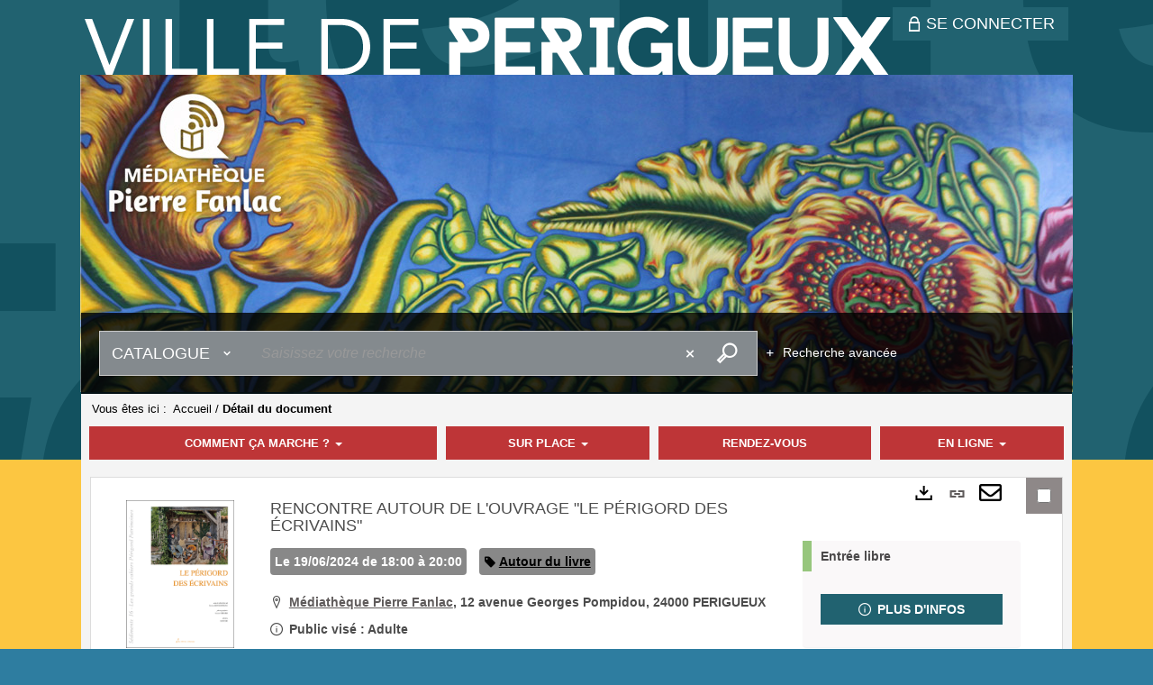

--- FILE ---
content_type: text/css
request_url: https://www.perigueux-mediatheque.fr/ui/skins/default/glyphicons.min.css?v=24.3.9398.2
body_size: 2043
content:
@font-face{font-family:glyphicons;src:url(/ui/skins/default/fonts/glyphicons.woff) format("woff")}[class*=" glyph-"],[class^=glyph-]{font-family:glyphicons;font-style:normal;font-weight:400;font-variant:normal;text-transform:none;text-decoration:none;line-height:1;-webkit-font-smoothing:antialiased;-moz-osx-font-smoothing:grayscale}.glyph-add:before{content:"\e600"}.glyph-user-add:before{content:"\e601"}.glyph-check:before{content:"\e602"}.glyph-cross:before{content:"\e603"}.glyph-arrow-down-alt:before{content:"\e604"}.glyph-user:before{content:"\e605"}.glyph-settings-alt:before{content:"\e606"}.glyph-download-alt:before{content:"\e607"}.glyph-delete:before{content:"\e608"}.glyph-exclamation-alt:before{content:"\e609"}.glyph-warning:before{content:"\e60a"}.glyph-lock:before{content:"\e60b"}.glyph-lock-open:before{content:"\e60c"}.glyph-ok:before{content:"\e60d"}.glyph-logoff:before{content:"\e60e"}.glyph-list:before{content:"\e60f"}.glyph-play:before{content:"\e610"}.glyph-pause:before{content:"\e611"}.glyph-stop:before{content:"\e612"}.glyph-eject:before{content:"\e613"}.glyph-restart:before{content:"\e614"}.glyph-save:before{content:"\e615"}.glyph-search:before{content:"\e616"}.glyph-erase:before{content:"\e617"}.glyph-undo:before{content:"\e618"}.glyph-redo:before{content:"\e619"}.glyph-settings:before{content:"\e61a"}.glyph-house:before{content:"\e61b"}.glyph-arrow-up:before{content:"\e61c"}.glyph-arrow-down:before{content:"\e61d"}.glyph-arrow-left:before{content:"\e61e"}.glyph-arrow-right:before{content:"\e61f"}.glyph-arrow-right-alt:before{content:"\e620"}.glyph-arrow-left-alt:before{content:"\e621"}.glyph-arrow-up-alt:before{content:"\e622"}.glyph-plus:before{content:"\e623"}.glyph-minus:before{content:"\e624"}.glyph-upload-alt:before{content:"\e625"}.glyph-long-arrow-down:before{content:"\e626"}.glyph-long-arrow-up:before{content:"\e627"}.glyph-long-arrow-left:before{content:"\e628"}.glyph-long-arrow-right:before{content:"\e629"}.glyph-pen:before{content:"\e62a"}.glyph-mail:before{content:"\e62b"}.glyph-question:before{content:"\e62c"}.glyph-exclamation:before{content:"\e62d"}.glyph-plus-alt:before{content:"\e62e"}.glyph-add-alt:before{content:"\e62e"}.glyph-minus-alt:before{content:"\e62f"}.glyph-info:before{content:"\e630"}.glyph-delete-alt:before{content:"\e631"}.glyph-zoom-in:before{content:"\e632"}.glyph-zoom-out:before{content:"\e633"}.glyph-info-alt:before{content:"\e634"}.glyph-question-alt:before{content:"\e635"}.glyph-download:before{content:"\e636"}.glyph-upload:before{content:"\e637"}.glyph-key:before{content:"\e638"}.glyph-phone:before{content:"\e639"}.glyph-star:before{content:"\e63a"}.glyph-copy:before{content:"\e63b"}.glyph-users:before{content:"\e63c"}.glyph-cut:before{content:"\e63d"}.glyph-plus-light:before{content:"\e63e"}.glyph-paste:before{content:"\e63f"}.glyph-minus-light:before{content:"\e640"}.glyph-calendar:before{content:"\e641"}.glyph-alarm:before{content:"\e642"}.glyph-execute:before{content:"\e643"}.glyph-refresh:before{content:"\e644"}.glyph-clock:before{content:"\e645"}.glyph-basket:before{content:"\e646"}.glyph-basket-shared:before{content:"\e647"}.glyph-circle-arrow-down:before{content:"\e648"}.glyph-circle-arrow-up:before{content:"\e649"}.glyph-circle-arrow-left:before{content:"\e64a"}.glyph-circle-arrow-right:before{content:"\e64b"}.glyph-history:before{content:"\e64c"}.glyph-language:before{content:"\e64d"}.glyph-office:before{content:"\e64e"}.glyph-eye-blocked:before{content:"\e64f"}.glyph-eye:before{content:"\e650"}.glyph-logo-syracuse-alt:before{content:"\e651"}.glyph-logo-syracuse:before{content:"\e652"}.glyph-menu:before{content:"\e653"}.glyph-app:before{content:"\e654"}.glyph-bookmark:before{content:"\e655"}.glyph-list-number:before{content:"\e656"}.glyph-list-disc:before{content:"\e657"}.glyph-forward:before{content:"\e658"}.glyph-backward:before{content:"\e659"}.glyph-facets:before{content:"\e65a"}.glyph-sort:before{content:"\e65b"}.glyph-filter:before{content:"\e65c"}.glyph-collapsed:before{content:"\e65d"}.glyph-expanded:before{content:"\e65e"}.glyph-bin:before{content:"\e65f"}.glyph-maximize:before{content:"\e660"}.glyph-minimize:before{content:"\e661"}.glyph-enter-fullscreen:before{content:"\e662"}.glyph-exit-fullscreen:before{content:"\e663"}.glyph-enter:before{content:"\e664"}.glyph-search-new:before{content:"\e665"}.glyph-search-save:before{content:"\e666"}.glyph-list-alt:before{content:"\e66b"}.glyph-grid:before{content:"\e668"}.glyph-layout:before{content:"\e669"}.glyph-exit:before{content:"\e66a"}.glyph-down:before{content:"\e66d"}.glyph-up:before{content:"\e66e"}.glyph-shortcut:before{content:"\e66c"}.glyph-link:before{content:"\e66f"}.glyph-columns:before{content:"\e667"}.glyph-long-arrow-left-alt:before{content:"\e670"}.glyph-long-arrow-right-alt:before{content:"\e671"}.glyph-long-arrow-down-alt:before{content:"\e672"}.glyph-long-arrow-up-alt:before{content:"\e673"}.glyph-folder-open:before{content:"\e674"}.glyph-folder:before{content:"\e675"}.glyph-reset:before{content:"\e676"}.glyph-camera:before{content:"\e677"}.glyph-image:before{content:"\e678"}.glyph-tasks:before{content:"\e679"}.glyph-file-text:before{content:"\e67a"}.glyph-chart:before{content:"\e67b"}.glyph-move:before{content:"\e67c"}.glyph-move-horizontal:before{content:"\e67d"}.glyph-move-vertical:before{content:"\e67e"}.glyph-blocked:before{content:"\e67f"}.glyph-news:before{content:"\e680"}.glyph-table:before{content:"\e681"}.glyph-face-happy:before{content:"\e682"}.glyph-face-smile:before{content:"\e683"}.glyph-face-tongue:before{content:"\e684"}.glyph-face-sad:before{content:"\e685"}.glyph-face-wink:before{content:"\e686"}.glyph-face-grin:before{content:"\e687"}.glyph-face-cool:before{content:"\e688"}.glyph-face-angry:before{content:"\e689"}.glyph-face-evil:before{content:"\e68a"}.glyph-face-shocked:before{content:"\e68b"}.glyph-face-baffled:before{content:"\e68c"}.glyph-face-confused:before{content:"\e68d"}.glyph-face-neutral:before{content:"\e68e"}.glyph-face-hipster:before{content:"\e68f"}.glyph-face-wondering:before{content:"\e690"}.glyph-face-sleepy:before{content:"\e691"}.glyph-face-frustrated:before{content:"\e692"}.glyph-face-crying:before{content:"\e693"}.glyph-paper-plane:before{content:"\e694"}.glyph-write:before{content:"\e695"}.glyph-share:before{content:"\e696"}.glyph-flow-tree:before{content:"\e697"}.glyph-flow-branch:before{content:"\e698"}.glyph-asterisk:before{content:"\e699"}.glyph-asterisk-alt:before{content:"\e69a"}.glyph-compare:before{content:"\e69b"}.glyph-microscope:before{content:"\e69d"}.glyph-open-in-new:before{content:"\e69e"}.glyph-redis:before{content:"\e69f"}.glyph-tree:before{content:"\e6a0"}.glyph-broken-link:before{content:"\e6a1"}.glyph-long-arrow-down-left-alt:before{content:"\e6a2"}.glyph-long-arrow-up-left-alt:before{content:"\e6a3"}.glyph-long-arrow-up-right-alt:before{content:"\e6a4"}.glyph-long-arrow-down-right-alt:before{content:"\e6a5"}.glyph-big-arrow-up-left:before{content:"\e6a6"}.glyph-big-arrow-up:before{content:"\e6a7"}.glyph-big-arrow-up-right:before{content:"\e6a8"}.glyph-big-arrow-right:before{content:"\e6a9"}.glyph-big-arrow-down-right:before{content:"\e6aa"}.glyph-big-arrow-down:before{content:"\e6ab"}.glyph-big-arrow-down-left:before{content:"\e6ac"}.glyph-big-arrow-left:before{content:"\e6ad"}.glyph-queue:before{content:"\e6ae"}.glyph-table-alt:before{content:"\e6af"}.glyph-grid-large:before{content:"\e6b0"}.glyph-grid-small:before{content:"\e6b1"}.glyph-print:before{content:"\e6b2"}.glyph-sort-asc:before{content:"\e6b3"}.glyph-sort-desc:before{content:"\e6b4"}.glyph-orgchart:before{content:"\e6b5"}.glyph-orgchart-alt:before{content:"\e6b6"}.glyph-earth:before{content:"\e6b7"}.glyph-db:before{content:"\e6b8"}.glyph-location:before{content:"\e6b9"}.glyph-power:before{content:"\e6ba"}.glyph-power-off:before{content:"\e6bb"}.glyph-sll:before{content:"\e6bc"}.glyph-pin:before{content:"\e6bd"}.glyph-hdots:before{content:"\e6be"}.glyph-vdots:before{content:"\e6bf"}.glyph-lightbulb:before{content:"\e6c0"}.glyph-sigma:before{content:"\e6c1"}.glyph-superscript:before{content:"\e6c2"}.glyph-merge:before{content:"\e6c3"}.glyph-bood:before{content:"\e6c4"}.glyph-plus-minus:before{content:"\e6c5"}

--- FILE ---
content_type: text/css
request_url: https://www.perigueux-mediatheque.fr/ui/skins/default/portal/front/base-min.css?v=24.3.9398.2
body_size: 27168
content:
body,html{width:100%;overflow-x:hidden}html{height:100%}.display-inline{display:inline}body{background-color:#b9c6ce;font-family:"Segoe UI",SegoeUIWF,tahoma,Arial;overflow:hidden!important;-ms-overflow-style:scrollbar}body.holdings-modal-open{position:fixed}body .modal{overflow-y:auto}blockquote,body,dd,div,dl,dt,fieldset,form,h1,h2,h3,h4,h5,h6,html,input,li,ol,pre,td,th,ul{margin:0;padding:0}body.modal-open{position:fixed}table{border-collapse:collapse;border-spacing:0}iframe{border:0}caption,th{text-align:left}adress,b,caption,cite,code,dfn,em,strong,var{font-weight:400;font-style:normal}li,ol,ul{list-style:none}a img,fieldset,img{border:0}q:before{content:open-quote}q:after{content:close-quote}.dropdown-menu .divider{border-bottom:0}.btn-group-vertical>.btn:focus,.btn-group>.btn:focus{outline:2px dotted #000}input::-webkit-input-placeholder{font-style:italic}input::-moz-placeholder{font-style:italic}input::-ms-input-placeholder{font-style:italic}input:-moz-placeholder{font-style:italic}input:-ms-input-placeholder{font-style:italic}input:-ms-input-placeholder{font-style:italic!important}input::placeholder{font-style:italic}p{margin:12px 0;padding:0}li input[type=checkbox]{float:left;margin:3px 6px 0}.filters-dropdown li input[type=checkbox]{float:none}.accessibility-links .tablink{z-index:99999}.x{overflow:auto}.clear{clear:both}.ermes-label{position:absolute;left:-10000px;top:auto;width:1px;height:1px;overflow:hidden}#ariane{margin:4px 0 0 0}.profilBox{padding-left:5px;padding-right:5px;max-width:none;width:auto}.profilBox .validation{margin-top:8px}.profilBox li a{text-align:left}.profilBox i{margin-right:10px;height:20px;width:10px}.profilBox i:before{margin-right:0}.profilBox>li>a{padding:3px 10px}body[dir=rtl] .profilBox li a{text-align:inherit}body[dir=rtl] .profilBox li i{margin-right:0;margin-left:10px}.profilBox .profile-alert-count .badge{float:right}.profilBox .profile-alert-count.profile-borrower-alert-count .badge{background-color:#f2dede;color:#950a00}.profilBox .profile-alert-count.profile-unread-userdemand-count .badge{background-color:#d9edf7;color:#214c62}.profilBox .profile-alert-count .badge i{max-height:12px}.profil-box-header{background-color:#f2f0f1;border-radius:4px 4px 4px 4px;list-style:none outside none;margin:0 0 10px;padding:8px 15px}.profil-box-header span{display:inline-block;text-shadow:0 1px 0 #fff}.container{max-width:1100px}@media (min-width:768px){#search-panel .panel-body{padding-left:0}}@media (max-width:850px){#share_social{display:none!important}}#share_social{z-index:10}#nav_connexe{height:auto;margin:0 auto;min-height:44px;padding:7px 4px 10px}.label-dropdown{margin-left:5px}.header-banner-menu{line-height:25px;max-width:850px;text-align:right}.all-link-connexe{position:relative;display:inline-block}@media (min-width:980px){header{background-color:#1c1c1c;padding:0 0 20px 0;margin-bottom:10px}}.navbar-collapse.bs-navbar-collapse{padding:0}.sticky-menu-classic .navbar-header{display:none}#textfield,.tt-hint{height:36px;margin:0}@media (min-width:768px) and (max-width:979px){#notice_longue_description .dl-horizontal dt{float:none}#notice_longue_description .dl-horizontal dd{margin-left:0}}#notice_longue_description .dl-horizontal:not(:first-child){margin-top:20px}#textfield::-ms-clear{display:none}@media (max-width:979px){.resultsListLabel{margin-top:20px}}#globalScenario{margin-bottom:0}#globalScenarioMobile{text-align:left}.go-top-page{cursor:pointer}#ariane p{margin:0;padding:0;color:inherit;font-size:inherit;font-weight:inherit;line-height:inherit}#ariane li,#ariane ol,#ariane p{display:inline}#ariane span.texte{padding:0 4px 0 0}#ariane .actif{font-weight:700}footer{background-color:#4b494a;color:#f2f0f1;font-size:18px;height:auto}footer .container{margin:0 auto;padding:20px 0}footer .container ul li{color:#f2f0f1}footer .container ul li.LEVEL1{font-weight:700;margin-bottom:40px;text-transform:uppercase}footer .container ul li.LEVEL2{font-weight:400;text-transform:none}.footer-category{margin-bottom:25px;margin-top:25px}.global_content{position:relative}li.staticMosaic{display:inline-block;list-style:none outside none;margin:5px 0}.footer-icon-container{overflow:auto}.footer-icon-container ul{display:inline;float:right;margin:3px 10px 0 0}.footer-icon-container li{float:left}.footer-icon-container a{z-index:45}a span.cms-icon-pdf,a span.cms-icon-rss,a span.cms-icon-share,span.toggleAutoPlayBtn{color:#333;font-size:20px;text-decoration:none}span.toggleAutoPlayBtn{cursor:pointer}a.cms-icon-pdf:hover,a.cms-icon-rss:hover,a.cms-icon-share:hover,span.toggleAutoPlayBtn:hover{color:#222}h2{font-family:Trebuchet MS,Trebuchet MS,sans-serif;font-weight:400;font-size:24px}@media (max-width:979px){h2{font-size:20px}}.see_all_results,.see_all_results_SelectFrame{margin-top:10px}.selectionPortal .select{display:none!important}#multi_selection.no_float,#multi_selection_simple.no_float{position:static;margin-top:15px}#multi_selection,#multi_selection_simple{max-width:300px;position:fixed;bottom:10px;right:10px;padding:0 10px 10px 0;z-index:100}#multi_selection{width:100%}#multi_selection .actions>li{float:left}#multi_selection .content,#multi_selection_simple .content{margin:0}#multi_selection .content_corps_centre,#multi_selection_simple .content_corps_centre{max-height:400px;overflow:auto;overflow-x:hidden}#multi_selection_simple .content_header{border-radius:8px;-moz-border-radius:8px;-webkit-border-radius:8px}#multi_selection .panel-body{max-height:250px;overflow-y:auto}#multi_selection_simple h2{font-size:16px;margin:2px 25px 0 0}#multi_selection_simple li a.supp{background:url(images/charte/icones/icones_12.png) no-repeat left -14px}#multi_selection_simple .bouton_detail{color:#fff;font-size:18px;text-decoration:none}#multi_selection_simple span.selection_documents_label{display:none}#multi_selection_simple li a.bouton{margin:2px}#multi_selection_simple .content_footer a{display:block;float:left;height:15px;width:16px;text-indent:-9999px;cursor:pointer}#multi_selection h2{margin:-1px 20px 0 0;padding:4px 0;text-align:left;font-size:16px}#multi_selection .bouton_detail{color:#fff;font-size:18px;text-decoration:none}#multi_selection.no_float a.bouton_detail{display:none}#multi_selection .panel-body li{margin-bottom:5px;word-wrap:break-word}#multi_selection a.removeItem,#multi_selection button.removeItem{margin-left:2px}#multi_selection .content_footer span{display:none;float:left;color:#2f2f31;margin:6px 5px 0 0}#multi_selection .search-icon-container--icon{background:0 0;color:#333;cursor:pointer;float:left;font-size:20px;margin-right:10px;text-decoration:none}#multi_selection li a.bouton{margin:2px}.holding,.holdings-component .subscription{background-color:#e5e5e5;border:1px solid #cdcdcd;border-top:0 none;border-radius:4px 4px 4px 4px;display:block;margin-bottom:10px;padding:8px 15px}.holding h4,.holdings-component .subscription h4{color:#333;font-size:14px;font-weight:400;line-height:18px;text-decoration:none}.holding img,.holdings-component .subscription img{margin-top:-3px;margin-right:2px}.btn-holding{margin-top:5px}#facet_container{clear:both}#facet_container li.pz2Source{list-style-type:none}#facet_container .facetSuggest{margin-top:5px}#facet_container .facetSuggest li{display:inline-block;margin:4px}#facet_container .facetSuggest li>a{padding:10px;white-space:normal;word-break:break-all}#facet_container .facetSuggest>li>a>span{white-space:normal}#facet_container li.pz2Source a{background:0 0}#facet_container li.pz2Source span.xtargets-working{color:#999}#facet_container li.pz2Source span.xtargets-idle{color:#65b070}#facet_container li.pz2Source span.xtargets-error{color:#d94545}.pz2info-search-limit{background-color:#f0f0f0;padding:8px;color:#555;display:flex;flex-direction:row}.pz2info-search-limit .pz2info-search-limit-label{flex:1 1 auto}.pz2info-search-limit .pz2info-search-limit-icon{flex:0 0 26px;line-height:100%;align-self:center;font-size:1.5em;color:#aaa}.facet-search-field{padding:0 10px;position:relative}.facet-search-icon{position:absolute;right:15px;top:5px}.facet-search-term{font-size:12px;height:30px;padding:0 5px;width:100%;border-radius:0}.facet-controls{margin:5px;text-align:center}.collapsing{-webkit-transition:none;transition:none}.facet-collapse{border-left:1px solid #ddd;padding:0 5px}#facet_container button.facet-see-less{display:none}#facet_container li.facet-item-hidden{display:none}#facet_container a{text-decoration:none}#facet_container input[type=checkbox]{height:20px;margin:0 5px 0 0}#facet_container a:hover{background-color:transparent}#facet_container .facetSuggest a:hover{background-color:#67ac9e}#facet_container a.accordion-toggle{color:#333}#facet_container .pz2-facet-error{padding:4px;margin:0 6px 4px 10px;word-wrap:break-word}#facet_container .pz2-facet-error-message{font-weight:700}#facet_container .pz2-facet-error-detail{display:none}#facet_container li.pz2Source.show-error .pz2-facet-error-detail{display:block}#facet_container li.pz2Source .pz2-facet-error i{cursor:pointer}#facet_container li.pz2Source .pz2-facet-error i.fold{display:none}#facet_container li.pz2Source .pz2-facet-error i.unfold{display:block}#facet_container li.pz2Source.show-error .pz2-facet-error i.fold{display:block}#facet_container li.pz2Source.show-error .pz2-facet-error i.unfold{display:none}#documents_memorises li.ajouter_selection{display:none}#documents_memorises li.captureNotice{display:none}#options_document li{padding-bottom:2px}#criteres_recherche{margin-bottom:5px;padding:2px 0}@media (max-width:767px){#criteres_recherche{padding:2px 5px}}#criteres_recherche .original_query{font-style:italic;margin-top:10px}#criteres_recherche p{float:left;margin:2px 10px 0 0;font-weight:700}#criteres_recherche .back-to-form-btn{margin-bottom:5px}.taille_page{margin:0;position:absolute;right:10px}.pageSize{width:auto}.label-date,.label-facet{display:inline-block}.label-facet .disabled{opacity:.7}#documents_memorises .vignette_document img.ermes-thumb,#resultats_recherche .vignette_document img.ermes-thumb,.webframe-ermes-lastcomments .vignette_document img.ermes-thumb,.webframe-ermes-lastviewedresources-item .vignette_document img.ermes-thumb{width:80px}.webframe-ermes-lastcomments-item-body .item-body-full{display:none}.webframe-ermes-lastcomments-item-body .item-body-abstract{display:inline}.webframe-ermes-lastcomments-item-body.show .item-body-full{display:inline}.webframe-ermes-lastcomments-item-body.show .item-body-abstract{display:none}#notice_longue .vignette_document img.ermes-thumb{max-width:120px}@media (max-width:767px){#notice_longue .vignette_document img.ermes-thumb{width:90px}}.advanceSearchMargin{margin-right:20px}.advanceSearchMargin button.ermes_clear{margin-left:5px}.navigation-page{margin:5px 0}.navigation-page .pagination{margin:0}.description_resultats{margin:7px 0 0;font-weight:700}.noResult,.pazparError{padding:0 15px 0 30px}.pagination-container{text-align:center}.precedent:hover,.suivant:hover{text-decoration:none}.criteres_tri{clear:both;margin:8px 0 0;padding:5px;border:1px solid #bababa;background:grey;display:inline-block;width:100%}.criteres_tri label.label-tri{color:#fff;font-weight:700;margin:0 5px}.panel-front.panel-search-container .panel-heading.panel-heading-preview{padding-top:50px;padding-bottom:10px}.criteres_tri .site-restriction{margin-top:10px}.pagination-container.pagination-container-compact{text-align:left}.pagination-container.pagination-container-compact .pagination{margin-left:20px}.pagination-container.pagination-container-compact li button,.pagination-container.pagination-container-compact li span{padding:0}#options_resultat .panel-heading>h2.collapser-toggle{padding-right:0}#collapser{text-transform:inherit;text-align:inherit;font-weight:inherit;color:inherit}#collapser:active,#collapser:focus,#collapser:hover{text-decoration:none;filter:brightness(85%)}svg#Layer_1{width:18px;margin-bottom:10px;stroke:#5f5b5b;stroke-width:4;height:18px}svg#Layer_2{float:right;width:18px;margin-left:10px;margin-top:5px;stroke:#5f5b5b;stroke-width:4;height:18px}.media-preview h4{color:grey;font-size:18px;font-weight:700;white-space:break-spaces;-webkit-line-clamp:2;text-overflow:ellipsis;overflow:hidden}.media-preview .template-title{white-space:normal;-webkit-line-clamp:2;-webkit-box-orient:vertical;display:-webkit-box;overflow:hidden}.media-preview .memoriser .dropdown-toggle{border-top:0;width:auto;padding-top:9px;padding-left:0;padding-right:0}.media-preview span.icon-bookmark-clear,.media-preview span.icon-bookmark-full{font-size:18px}.media-compact button.btn-basket,.media-preview button.btn-basket{width:auto;height:auto;align-content:center;position:relative;background-color:transparent;border-color:transparent;color:initial}.media-compact button.btn-basket:hover,.media-preview button.btn-basket:hover{background-color:transparent;border-color:transparent;color:initial}.media-preview .metadata-access i{margin-top:10px}.line-item .media-preview .metadata-access a{padding:0}#resultats .line-item .media-preview .select{margin-top:6px}.media-preview button#dropBasketList{padding-right:0;padding-left:0;width:auto;position:relative;display:block}.metadata-toggle{right:-20px}.compact-checkbox{height:40px!important;right:-40px!important}.metadata-button{right:40px}.metadata-actions-preview>li>button{width:200px}.memoriser>button:not(.search-icon-container--icon)>span,.modify-selection>span,ul.metadata-actions-preview>li>button>span,ul.metadata-actions>li>a>span{font-size:12px}.line-item .metadata-access .metadata-actions-preview a,.line-item .metadata-access .metadata-actions-preview button,.line-item .metadata-access .metadata-actions-preview div{padding:0}.line-item .metadata-access .metadata-actions-preview li>*{padding:0 10px}.metadata-actions-preview .capture_notice .glyphicon-share-alt{margin-left:0}.metadata-actions-preview .capture_notice span.icon-bookmark-clear{margin-left:-1px}.mini-vignette img{min-width:30px!important;max-height:50px!important}.notice-preview{margin-right:0;padding:10px}.item-preview{min-height:110px!important}.media-preview{padding:0!important}.vignette-preview{padding:0;float:left;margin-right:10px}.preview-content{padding-left:90px}.media-preview .template-resume{display:none}.td-big{width:90%}.td-small{width:10%}.height-40{height:40px!important}.width-40{width:40px!important}.metadata-access{text-align:right}.metadata-access a{text-align:left}.metadata-access i{font-size:16px;opacity:.8}.metadata-access .btn-default{background-color:transparent;border-color:transparent;color:#00726f}.metadata-access .btn-default:hover{background-color:transparent;border-color:transparent;color:#004442}.line-item .dropdown-menu button{background-color:transparent}.line-item .dropdown-menu span{font-size:14px}.right-side-static{float:left;position:absolute;margin:0;width:100%;height:100%;right:inherit;padding:0 4px}#preview-stand{display:table;height:100%;width:100%;background-color:#ccc}#preview-stand>*{display:table-cell;vertical-align:middle;text-align:center;height:100%;margin:auto 0}.compact-link h4,.line-item-description{white-space:nowrap;width:100%;text-overflow:ellipsis;overflow:hidden}.preview-buttons{margin-top:10px}.full-width{width:100%}#resultats>ul>li.viewing{background-color:#e5e5e5}.media-preview .col-xs-4 button{background-color:transparent}@media (min-width:768px){.media-preview .template-info{text-overflow:ellipsis;white-space:nowrap;overflow:hidden}.line-item{text-overflow:ellipsis;white-space:nowrap}.button-hidden-sm{display:none}.button-hidden-xs{display:inline-block}}@media (max-width:767px){.item .dr-app-root{height:350px;margin-top:10px}.button-hidden-sm{display:inline-block}.button-hidden-xs{display:none}.preview-content{padding-left:90px}}#resultats>ul>li.line-compact{padding:10px}#resultats .line-item .notice_corps{padding:0 10px 0 0}#resultats .line-item .select{width:auto;background-color:transparent}.compact-link *{line-height:1.5}.compact-checkbox{right:-40px}.vignette-compact{float:left;margin-right:10px}.vignette-compact img{float:left;object-fit:cover;object-position:top;background-size:cover!important}.media-compact table{display:inline-block}.line-compact .statut{background-color:transparent}.line-compact .indicator{border-left:none!important;padding-left:0;border-top:1px solid rgba(0,0,0,.15);margin-top:10px}.line-compact .statut .indicator *{display:inline-block!important;float:none;padding-top:0}.line-compact .statut .indicator .obtain-document-link *{line-height:24px;font-weight:700;font-size:14px}.line-compact .indicator::before{content:"\f111";font-family:"Font Awesome 5 Free";font-weight:900;font-size:12px;margin-right:5px}.line-compact .indicator.available::before,.line-compact .indicator.is-available::before{color:#97c67d}.line-compact .indicator.no-existing::before{color:#e74c3c}.line-compact .indicator.no-holding::before,.line-compact .indicator.review::before,.line-compact .indicator.unknown::before{color:#7f8c8d}.line-compact .indicator.all-loaned::before,.line-compact .indicator.available-elsewhere::before,.line-compact .indicator.loaned-elsewhere::before,.line-compact .indicator.not-available-here::before,.line-compact .indicator.not-available::before{color:#fdc76b}.media-compact button.close{width:30px;height:30px}.line-item-description,.media-compact .compact-link h4{width:auto}.media-compact .memoriser .dropdown-toggle{border-top:0;width:auto;padding-top:10px;padding-left:0;padding-right:0}.compact-link .template-resume{display:none}#resultats .media-compact .select input[type=checkbox],.media-compact .ajouter_selection input[type=checkbox]{margin:12px}.media-compact a:hover{text-decoration:none}.line-item .media-compact .metadata-access button,.line-item .metadata-access a.edit-document{margin-left:0}.metadata-actions-compact .edit-document span:first-child{margin:0 16px!important}.media-compact .icon-bookmark-clear,.media-compact .icon-bookmark-full{font-size:18px;line-height:0}.vignette-compact img.ermes-thumb-size-MEDIUM{min-width:auto!important;min-height:auto!important}.line-item .row{position:relative}.line-item .metadata-access .dropdown{display:inline-block}.line-item .metadata-access a,.line-item .metadata-access button{padding:2px 5px}.line-item .metadata-access a{display:inline-block}.line-item .metadata-access button.btn-link-like{padding:2px 10px}.modal-body>ul>li>blockquote{border:none}.media-compact .modal-header img{margin-right:15px;border:1px solid #e5e5e5}.summary-link{display:table-cell;width:12%;vertical-align:middle}.compact-link:hover,.compact-link:hover *{text-decoration:none;color:#00726f}.metadata-actions-preview{box-shadow:0 0 3px rgba(0,0,0,.15);left:auto;right:0;top:auto}.td-small>div>a,.td-small>div>div{display:table-cell}.metadata-actions-preview{overflow:hidden}.metadata-actions-preview span{padding:0;margin:0}.metadata-actions-preview>li,.metadata-actions-preview>li>a,.metadata-actions-preview>li>a button{padding:0;margin:0}.metadata-access>.metadata-actions-compact{left:70%;right:auto;top:40px;width:20%}.metadata-actions-compact span:first-child{padding:0;margin:0 10px!important}.metadata-actions-compact .edit-document{margin-left:6px}#resultats .compact-checkbox.select input[type=checkbox]{height:16px}.metadata-actions-compact>li,.metadata-actions-compact>li>a,.metadata-actions-compact>li>a button{padding:0;margin:0}.popup-description span{white-space:break-spaces}.popup-description span.rating{white-space:normal}.line-compact>.statut{background-color:transparent}.metadata-actions-preview>li>a>button>span,.metadata-actions-preview>li>a>span{font-size:12px;background-color:transparent;text-align:left}.metadata-actions-preview>li>a>button,.metadata-actions-preview>li>a>div>button{font-size:12px;background-color:transparent;text-align:left}.popup-description{width:40%;height:50%;background-color:#fff;left:30%;right:30%;top:5%}.modal-header{border:none}.metadata-actions-preview{overflow:visible}.full-width>.media{overflow:visible}.line-item .media-compact .modal-body p{white-space:normal}.line-item .media-compact .modal-body h4{margin-bottom:15px}.line-item .media-compact .modal-avis .category-header{margin:0 0 15px}.line-item .media-compact .modal-avis{padding:0 20px}.line-item .media-compact .modal-avis blockquote{border-left:none}.media-compact .img-thumbnail{max-width:50px;height:50px;width:50px;object-fit:cover;object-position:center}.vignette-preview .thumbnail-wrapper img{height:80px;width:80px;object-fit:cover;object-position:center}.line-compact button{background-color:transparent}.compact-link{margin-left:60px}.line-item .indicator.no-existing::before{color:#e74c3c}@media (max-width:767px){.compact-link{padding-left:90px}.media-compact .img-thumbnail{max-width:80px;height:80px;width:80px}}@media (min-width:768px){.compact-link .template-info{text-overflow:ellipsis;white-space:nowrap;overflow:hidden}.line-compact .notice.notice_courte,.line-compact .statut,.line-compact .statut-disabled,.line-compact .statut-primaryDoc{margin-right:20px;padding-bottom:5px;padding-left:5px}}#resultats>ul>li{position:relative;margin:0;padding:8px;border-bottom:1px solid #d3d3d3;background:#fff}#resultats ul.metadata-actions li{position:static;padding:5px 0;border:none}.memoriser>button:not(.search-icon-container--icon),.modify-selection,ul.metadata-actions>li>a,ul.metadata-actions>li>button{height:40px;width:40px}@media (max-width:767px){.memoriser>.dropdown-menu.pull-right{left:0;right:auto}}.memoriser-compact{font-size:12px;width:200px}#resultats ul li.panier{overflow:inherit}#resultats .numerotation{display:block;height:15px;width:35px;float:left;font-size:14px;text-align:center}#resultats .chevron-search{position:absolute;right:2px;top:45%}#resultats .notice_corps{padding:0 10px 0 0}#resultats .notice_corps .date{font-style:italic}#page .notice_corps .pills-wrapper{display:inline-block;margin:5px 0}#page .notice_corps .pills-wrapper .tarzan{color:inherit}.notice_corps .pills-wrapper .session-date{padding:5px;background-color:#888;color:#fff;border-radius:4px;font-size:14px;font-weight:700;margin:5px 10px 5px 0;display:inline-block}.notice_corps .pills-wrapper .event-category{padding:5px;border-radius:4px;font-size:14px;font-weight:700;display:inline-block;margin:5px 0}.notice_corps .session-label{font-size:14px}#documents_memorises .vignette_container,#resultats_detail .vignette_container,#resultats_recherche .vignette_container{float:left}.vignette_document a{padding:0;background:0 0}.vignette_document{display:block;position:relative;float:left;margin:0 10px 4px 0}.detail_static_container{margin-top:10px}.vignette_document .icon-new{background-color:#333;bottom:-3px;color:#f2f0f1;font-size:10px;padding-left:4px;position:absolute;right:-3px}#resultats .select{background-color:#beb6b4;height:100%;position:absolute;right:0;top:0}@media (max-width:767px){.notice_corps .media,.notice_corps .media-body{overflow:visible}.notice_container{cursor:pointer}}@media (min-width:768px){.notice.notice_courte,.statut,.statut-disabled,.statut-primaryDoc{margin-right:40px}}#resultats .notice_courte .notice_corps h3{cursor:pointer}#resultats .notice_courte .notice_corps.deleted-resource h3{cursor:auto}#resultats .notice_courte .notice_metadata{background:none repeat scroll 0 0 #e5e5e5;border-radius:4px 4px 4px 4px;box-shadow:1px 1px 0 #999;padding:5px}@media (max-width:767px){#resultats .notice_courte .notice_metadata{margin-top:10px}}.notice_metadata .current-event-label,.notice_metadata .new-item{font-size:11px;margin-bottom:5px}.notice_courte .deleted-resource-info{padding:5px}.notice_avis{margin:4px 0}.notice_courte .metadata-actions li{font-size:12px}.notice_courte .evaluation{margin:0}.evaluation{display:inline-block;height:15px;width:73px;text-indent:-9999px;vertical-align:middle;background:url(images/charte/icones/etoiles.png) no-repeat left top}.etoiles_1{background:url(images/charte/icones/etoiles.png) no-repeat left -13px}.etoiles_2{background:url(images/charte/icones/etoiles.png) no-repeat left -26px}.etoiles_3{background:url(images/charte/icones/etoiles.png) no-repeat left -39px}.etoiles_4{background:url(images/charte/icones/etoiles.png) no-repeat left -52px}.etoiles_5{background:url(images/charte/icones/etoiles.png) no-repeat left -65px}.avis{font-size:12px;font-weight:400}#resultats .description{font-style:italic}#resultats .notice_courte p{margin:2px 0}.themes .well{float:left;width:100%}#resultats .actions .themes,#resultats_detail .actions .themes{margin-top:5px}#resultats .notice .actions .themes ul li a.tag_label,#resultats_detail .notice .actions .themes ul li a.tag_label{color:#616161;font-size:11px;padding:0;margin-right:0;text-shadow:none}div.labels .icon-remove{cursor:pointer}#resultats .labels>span,#resultats .selections>span,#resultats .statut>span,#resultats_detail .selections>span{float:left;margin:0 5px 0 0;line-height:26px;font-weight:700}#resultats .selections li a{padding:0}#resultats .labels li a.selected{font-weight:700}.label_label{color:#fff}.labels li{display:inline}#multi_selection li a.bouton,#resultats .labels li a.bouton,#resultats .selections li a.bouton{display:inline-block;height:14px;width:14px;margin:4px 2px;font-weight:400;background-color:transparent;border:0;overflow:hidden;text-indent:-9999px}#resultats .themes li .tagit-new{margin:0 10px 0 0}#resultats .themes li .tagit-input{margin:0}#resultats .themes li a.tagit_ok{float:none}.statut label,.statut-disabled label{padding:0 5px 0 0}.statut,.statut-disabled,statut-primaryDoc{clear:both;overflow:hidden}.no-holding .label:empty{display:inline-block}.indicator{padding:5px 10px}.primary-doc-short-link .indicator{display:flex;flex-direction:row;justify-content:space-between}.primary-doc-short-link .indicator .label-holding{flex:1 0 auto}.primary-doc-short-link .indicator .primarydoc{flex:0 1 auto;min-width:0;white-space:nowrap;text-overflow:ellipsis;overflow:hidden;padding-left:1em}.indicator .icone{position:absolute;height:24px;width:24px;margin:0}.indicator .label-holding{line-height:24px;font-size:inherit;font-weight:700;color:inherit;display:inline;padding:0;margin:0}.holding.not-available,.indicator.all-loaned,.indicator.available-elsewhere,.indicator.loaned-elsewhere,.indicator.not-available,.indicator.not-available-here{border-left:10px solid #fdc76b}.holding.is-available,.indicator.available,.indicator.exposition{border-left:10px solid #97c67d}.indicator.no-existing{border-left:10px solid #e74c3c}.indicator.no-holding,.indicator.unknown{border-left:10px solid #7f8c8d}.indicator.review{border-left:10px solid #7f8c8d}.statut .obtain-document-link{float:right;font-size:12px}.selections .NonValid{color:#aaa;text-decoration:line-through}* #notice_longue .more-content h3{margin:20px 0 15px 0}.content_tab{border-bottom:1px solid #ddd;padding:5px 0 15px}#notice_longue .electre-source p{text-align:right}.electre-source{margin-top:5px}#electre-ng-enrichissements b{font-weight:400;font-family:"Segoe UI",Tahoma,Geneva,Verdana,sans-serif}#electre-ng-enrichissements i{font-style:normal}#content_electreng_ext_aud .electre-ng-content .row{border-top:1px solid #ddd;padding:10px 0 5px 0}#content_electreng_ext_aud .electre-ng-content .extrait-title{padding:10px 0}#content_electreng_trailers .electre-ng-content.electre-ng-video-content{height:280px}.velocityRenderMode_CAROUSEL-SELECTION .owl-carousel{margin-top:10px}.notice .actions{clear:both;padding-top:8px}.notice .actions .btn,.themes .btn{margin-bottom:2px}.notice .actions>ul{position:absolute;left:10px;bottom:10px}#resultats .notice .actions>ul.links li,#resultats_detail .notice .actions>ul.links li{float:left;margin:10px 10px 0 0}#notice_longue .actions{clear:both;overflow:hidden}@media (min-width:768px){#document_actions{margin-top:55px}}#document_actions .metadata-actions li,#notice_longue .metadata-actions li{padding:5px 0}#document_actions .accessToPrimaryDoc{word-break:break-all}#document_actions .alert{margin-bottom:inherit}#resultats .notice .actions .themes .tag-closing-bracket{margin-right:10px}.notice .links li span.icone,.notice .metadata-actions li span.icone{position:absolute;height:17px;width:18px;margin:0}.notice .links li>a>span,.notice .metadata-actions li>a>span,.notice .metadata-actions li>div .selection-label{margin-left:2px}.actions .labels{margin-top:10px}#resultats_detail h2{margin:2px 0}.search-icon-container{position:absolute;right:20px;top:10px}.mobile-navigation{background-color:#00adb1}.mobile-navigation .btn-group button{width:100%}.mobile-navigation .btn,.mobile-navigation>.btn-group{color:#fff;background-color:#00adb1;display:table-cell!important;float:none;width:1%}.mobile-navigation>.btn-group span{font-size:20px}.mobile-navigation>.btn-group .btn{padding:6px 0}.mobile-navigation .btn.precedent,.mobile-navigation .btn.suivant{background-color:#00726f}@media (max-width:979px){.search-icon-container{right:0;top:0}}@media (min-width:767px){.mobile-navigation .btn.filterAside{display:none!important}}@media (max-width:767px){.detail-icon-container{margin-bottom:5px}}.navigation{margin:10px 0 5px 0}@media (max-width:767px){.navigation{margin:0 5px 5px}}.navigation #lien{margin-top:8px}#enrichissements .content_header h2{padding:0}#notice_longue h3{display:block}#notice_longue p{margin:5px 0;text-align:justify}#notice_longue p.description{margin:0 0 10px 0}#notice_longue .clear{height:10px;clear:right}.searchContainer #notice_longue .metadata-actions{overflow:unset}#page #resultats>ul>li{overflow:unset}#notice_longue #detail-holdings .clear{height:initial;clear:both}#avis-pro blockquote,#avis_lecteurs blockquote{border-bottom:1px solid #cdcdcd;border-left:5px solid #cdcdcd;padding:2px 10px 5px 15px}#avis-pro li,#avis_lecteurs li{margin:8px 0;text-align:justify;background-color:#f2f0f1}#addCommentForm .required,#sendMailAgendaEvent .required{border:1px solid red}#edit_comment_form .required{border:1px solid red}select#note{width:100px}#avis-pro .nickname,#avis_lecteurs .nickname{font-weight:700}#avis-pro li.non_valide,#avis_lecteurs li.non_valide{background-color:#d5e0e3}#avis-pro p,#avis_lecteurs p{font-size:14px;margin:4px 0}#avis-pro .comment-actions,#avis_lecteurs .comment-actions{margin:5px 0 0 0;overflow:hidden}.DocPlayerContent{margin-top:20px}.modal-dialog #holdings_container table,.modal-dialog #holdings_container_transmissible_desktop table{table-layout:fixed}.modal-dialog .holdings-holding-indicator{width:15px}.modal-dialog .holdings-holding-site{width:100px}.modal-dialog .holdings-holding-localisation{width:120px}.modal-dialog .multiple-reservation-mad{max-width:100%}#modal-holdings .modal-dialog{width:auto;max-width:1100px}#modal-holdings .modal-dialog .modal-content{display:inline-block}@media (min-width:768px){#modal-holdings .modal-dialog .modal-content{min-width:750px}}@media (max-width:767px){#collapser svg{display:none}}.nickname .icon-star{color:#daa520}#documents_memorises .intro{margin:0;position:relative}#manageSelectionsForm fieldset{border:1px solid #cdcdcd;padding:10px;margin-bottom:10px}#manageSelectionsForm legend{border:none}#selectionsFormList{overflow:auto;border:1px solid #cdcdcd;margin-top:10px}#manageSelectionsForm a.bouton div{width:14px;height:14px;display:inline-block}#manageSelectionsForm tr.selection-state-0 td{background-color:#eee!important;color:#777}#selectionsFormAddButton{display:block}ul#more-similar-list{clear:both;display:block;font-size:11px;height:86px;line-height:1.18182em;list-style:none outside none;margin:0 -15px 0 0;overflow:hidden;position:relative;vertical-align:top;width:100%}ul#more-similar-list li{display:inline;float:left;height:86px;margin:0 9px 5px 0;overflow:hidden;position:relative;vertical-align:top;width:72px}ul#more-similar-list li span.similar-pic{cursor:pointer;display:block;height:59px;overflow:hidden;position:relative;width:72px}.LastFmImage{float:left;height:140px;margin:auto;width:145px}.LastFmEvent{border:0 solid #000;margin-bottom:10px;min-height:50px}ul#more-similar-list li a{background:none repeat scroll 0 0 transparent;padding:0}span.similar-image{display:block;height:52px;left:2px;overflow:hidden;position:absolute;top:2px;width:64px}span.similar-overlay{background:url(http://cdn.last.fm/flatness/picture_frame_medium.2.png) no-repeat scroll left top transparent;display:block;height:59px;left:0;position:absolute;top:0;width:72px}.indexWrapper{margin-left:0!important;margin-right:0!important;clear:both}.indexWrapper .control-label label{word-wrap:break-word;hyphens:auto;max-width:100%}@media screen and (min-width:768px){.modal-dialog{width:750px}}.detail-holdings-class [class|=detail-holds] table,.detail-subscriptions table{background:#cdcdcd;border-spacing:1px;border-collapse:separate;width:100%}.detail-holdings-class [class|=detail-holds] table td,.detail-holdings-class [class|=detail-holds] table th,.detail-subscriptions table td,.detail-subscriptions table th{padding:3px 4px}.detail-holdings-class [class|=detail-holds] table td .date,.detail-holdings-class [class|=detail-holds] table th .date,.detail-subscriptions table td.date,.detail-subscriptions table th.date{width:60px}.detail-holdings-class [class|=detail-holds] thead td,.detail-holdings-class [class|=detail-holds] thead th,.detail-subscriptions thead td,.detail-subscriptions thead th{background:#2e2f31;color:#fff;font-weight:700}.detail-holdings-class [class|=detail-holds] .demander,.detail-holdings-class [class|=detail-holds] .reserver,.detail-subscriptions .reserver{cursor:pointer}#detail-holdings [class|=detail-holds] a.hold-more,#detail-holdings [class|=detail-holds] a.hold-more-remove{color:#000}.detail-holdings-class [class|=detail-holds] button.inline-table{padding:2px}.detail-holdings-class [class|=detail-holds] .holding-help{height:24px;width:24px;float:right;background:url(images/charte/icones/help.png) no-repeat center center transparent;vertical-align:middle;cursor:help}#global_basket_actions h3,#user_labels h3{margin:10px 0}#user_labels ul{margin-top:8px}.basket-search-notice{width:100%}.criteres_tri .check_all{float:right;margin:4px 10px 4px 4px}#page input[name=promoted]{margin-left:0}#spellcheck_link{text-decoration:none;cursor:pointer}.detail-holdings-class{padding-bottom:10px;clear:both}.detail-holdings-class.modal{text-align:center}.detail-holdings-class.modal .modal-content{text-align:left}.selection-description{background:none repeat scroll 0 0 #e5e5e5;border:1px solid #cdcdcd;margin:0 0 12px;padding:5px}.rsSlide .ermes-thumb{float:left}#menu-more{background:none repeat scroll 0 0 #f2f0f1;margin:10px 0;padding:5px 0}.more-content{padding:2px 0 0}.more-content>h3{margin-bottom:2px}#menu-more li a{color:#191919;text-decoration:none;cursor:pointer}.content_tab.content_ina{position:relative}.content_ina ol,ul{list-style:none outside none;margin:0;padding:0}.content_ina .spacer{clear:both;display:block;float:none!important;font-size:0!important;height:0!important;line-height:0!important}.content_ina a{outline:medium none;text-decoration:none}#content_allocine_poster{float:left;margin:0 20px 0 0;text-align:center;width:160px;position:relative}a.alloratinglink{text-decoration:none}.content_allocine_description_content{padding:0 10px 0 0;overflow:hidden}.content_allocine_description_content ul{list-style:none outside none}.content_allocine_description_content li{padding:2px 0}.content_allocine_description_content_label{width:92px;float:left!important}.roleallocine{margin:5px 0 10px 0}div.allocinelink{text-align:right}.mainzone{text-align:center}.more-content .ratingpart{font-size:14px;text-align:center}.more-content .boxcontent{height:45px;padding:0 3px 3px}.more-content .box{border:1px solid #d3d3d3;float:left;margin:5px;padding:10px 3px 2px;position:relative;width:100px}.notationbar{overflow:auto}.starallo{height:14px;width:75px;vertical-align:bottom;background-image:url(Images/Sarasvati/Enrichissements/Allocine/stars-allocine.png);background-repeat:no-repeat}.star50{background-position:0 -15px}.star45{background-position:0 0}.star40{background-position:-15px -15px}.star35{background-position:-15px 0}.star30{background-position:-30px -15px}.star25{background-position:-30px 0}.star20{background-position:-45px -15px}.star15{background-position:-45px 0}.star10{background-position:-60px -15px}.star05{background-position:-60px 0}.star00{background-position:-75px -15px}.notezone{float:left}.valloseparator{border-left:1px solid #999;margin-left:8px;padding-left:8px}.margedataallo{margin-left:10px}.listofminiviewsthumbnailsview{display:block;position:relative;overflow:auto}@media (max-width:440px){#content_allocine_casting .datablock{width:50%}#content_allocine_casting .clearfix:after{clear:none}}@media (max-width:320px){#content_allocine_casting .datablock{width:100%}#content_allocine_casting .clearfix:after{clear:none}}.roleallocine{font-size:11px}.mainzone{position:relative;width:100%;padding-bottom:10px}.picturezone{margin-bottom:2px}.rubriquetitle{font-size:17px;font:tahoma}.quoteMark{color:#5f5b5b;font-size:70px;font-weight:700;line-height:11px;margin-left:0;margin-top:25px;position:absolute}.quoteLibfly{margin-left:45px}.image.wikiStyle{float:left;margin-right:10px;max-height:200px}.image.wikiStyle img{float:left;margin-right:10px;max-height:200px}.content_tab.new_content_babelio ul{text-align:center;font-weight:700;border:1px solid transparent;border-radius:10px}.content_tab.new_content_babelio li{padding:0;border:1px solid transparent}.content_tab.new_content_babelio ul li:first-child{-moz-border-radius-bottomleft:10px;-moz-border-radius-topleft:10px;-webkit-border-bottom-left-radius:10px;-webkit-border-top-left-radius:10px;border-top-left-radius:10px;border-bottom-left-radius:10px}.content_tab.new_content_babelio ul li:last-child{-moz-border-radius-topright:10px;-moz-border-radius-bottomright:10px;-webkit-border-bottom-right-radius:10px;-webkit-border-top-right-radius:10px;border-bottom-right-radius:10px;border-top-right-radius:10px}.content_tab.new_content_babelio ul li:first-child a{-moz-border-radius-bottomleft:10px;-moz-border-radius-topleft:10px;-webkit-border-bottom-left-radius:10px;-webkit-border-top-left-radius:10px;border-top-left-radius:10px;border-bottom-left-radius:10px}.content_tab.new_content_babelio ul li:last-child a{-moz-border-radius-topright:10px;-moz-border-radius-bottomright:10px;-webkit-border-bottom-right-radius:10px;-webkit-border-top-right-radius:10px;border-bottom-right-radius:10px;border-top-right-radius:10px}@media screen and (max-width:1000px){.content_tab.new_content_babelio li{border-radius:10px!important;border-left:none!important}.content_tab.new_content_babelio li a{border-bottom:2px solid #000!important;margin:0 7px;border-radius:0!important}.content_tab.new_content_babelio li:last-child a{border-bottom:none!important}}.content_tab.new_content_babelio>.nav.nav-tabs{margin-bottom:40px;border:solid;border-color:transparent;border-radius:10px}.content_tab.new_content_babelio .LinkBabelio{margin-top:25px}.content_tab.new_content_babelio .LinkBabelio a:hover{font-style:none;text-decoration:none}.content_tab.new_content_babelio .LinkBabelio a{text-align:right;font:normal normal normal 16px/25px Roboto;letter-spacing:0;color:#707070;margin-top:25px;opacity:1;margin-left:auto;margin-right:0;display:block}.content_tab.new_content_babelio .LinkBabelio .underline{text-decoration:underline}.content_tab.new_content_babelio #BW_podcasts iframe{width:100%;height:auto}.content_tab.new_content_babelio #BW_podcasts{padding:0 0 0 7px}.content_tab.new_content_babelio #BW_videos{padding:0}.content_tab.new_content_babelio #BW_videos>h2{padding:0 0 0 7px}.content_tab.new_content_babelio .BW_bloc_vid{padding:0 7px;margin-top:22px;width:50%;float:left}.content_tab.new_content_babelio .BW_bloc_vid .shrinkable{margin-top:10px}.content_tab.new_content_babelio .bw_podcast_item{margin-top:22px}.content_tab.new_content_babelio .BW_bloc_vid .BW_vignette_vid{margin:0;width:100%}.content_tab.new_content_babelio #tab-BW_media .separator{height:20px;width:50px}.content_tab.new_content_babelio .BW_separator{padding-left:0;padding-top:20px;margin-top:0}.content_tab.new_content_babelio .BW_elcr.shrinkable.br_150_de_hauteur{padding-bottom:10px}.content_tab.new_content_babelio .BW_elcr{padding-left:0}.content_tab.new_content_babelio .BW_separator{border:none;border-bottom:1px solid #000}.content_tab.new_content_babelio #BW_notes{padding:0;margin-bottom:50px}.content_tab.new_content_babelio #myTabContent-bw{padding:20px;border-radius:10px}.content_tab.new_content_babelio #myTabCritiquesCitations-bw{padding:0;margin-top:10px}.content_tab.new_content_babelio #tab-BW_user_rate_subtitle{padding:0 0 10px 0}.content_tab.new_content_babelio .tab-content.babelio_title{border-radius:10px;text-align:center}.content_tab.new_content_babelio .tab-content.babelio_title h2{text-transform:uppercase;font-size:22px}.content_tab.new_content_babelio h2{text-transform:uppercase;font-size:18px;color:#000}.content_tab.new_content_babelio .BW_elt{padding:20px 0 15px 0;text-transform:uppercase;font-weight:700;font-size:16px}.content_tab.new_content_babelio .nav-tabs>li>a{padding:16px 30px}.content_tab.new_content_babelio #BW_bio_auteur #BW_bio_titre{margin-bottom:20px;text-transform:uppercase}.content_tab.new_content_babelio #BW_prix_litt{margin-top:20px}.content_tab.new_content_babelio .bw_podcast_item iframe{border-radius:0}div.RFplayer-placeholder.RFplayer-basic-infos{padding-top:0!important}.content_tab.new_content_babelio #BW_prix_litt_titre{margin-top:20px;text-transform:uppercase}.sara_copyright{text-align:right;margin-top:5px}.rss-thumbnail{-moz-box-shadow:2px 2px 2px #aaa;-webkit-box-shadow:2px 2px 2px #aaa;box-shadow:2px 2px 2px #aaa;border:1px solid #eee;width:72px;height:auto;background:url(images/general/DocType/extr_small.png);background-repeat:no-repeat!important;background-position:center center!important}.rss-list li{clear:both;border-bottom:1px solid #ddd;display:inline-block;padding:2px}.rss-thumbnail-div{float:left;width:80px;margin-right:5px;padding:2px}.rss-container.tablet{-moz-box-shadow:2px 2px 2px #aaa;-webkit-box-shadow:2px 2px 2px #aaa;box-shadow:2px 2px 2px #aaa}.rss-sourceInfo{text-align:right;color:#aaa;font-size:8pt}.rss-container .prev{float:left}.rss-container .next{float:right}.rss-container .disabled{visibility:hidden}.rss-container .actions{overflow:auto;margin:5px;font-weight:700}.rss-container .actions a{cursor:pointer}.ermes-rss-whencached{margin:2px;color:#888;font-size:10px;font-style:italic}.sagscroller{max-height:355px;overflow:auto;position:relative}.sagscroller a{font-weight:700}.sagscroller ul{margin:0;padding:0;list-style:none;width:100%}.sagscroller ul li{display:block;overflow:auto;background:0 0;padding:2px}.webframe-ermes-rss li{display:block}.tarzan,a.keep-underlined{text-decoration:underline!important}.Ermes-SiteMap h1{padding-bottom:10px;text-decoration:underline}.Ermes-SiteMap a:hover{text-decoration:none}.Ermes-SiteMap .panel-body li{margin-left:9px}.Ermes-SiteMap div.list-group-item{margin-bottom:20px}.Ermes-SiteMap div.list-group-item ul.list-group{margin-bottom:0}.Ermes-SiteMap div.list-group-item li.list-group-item{border:none;padding:initial}#labelEditorText .x-panel-body{z-index:5000}div.ui-dialog .help{color:#ddd;font-style:italic;font-weight:400}#expo_resa>div>*{margin:10px 0}#expo_resa .modal-dialog{width:850px}#planning_expo{border-collapse:separate;border-spacing:1px}#planning_expo td{padding:2px 8px}#planning_expo thead td{padding:8px;background-color:#2e2f31;color:#e5e5e5;font-weight:700}span.reserver_expo{cursor:pointer}#agenda-datepicker .ui-datepicker{width:99%;max-width:17em}.ui-datepicker .ui-datepicker-today a.ui-state-highlight{border:medium none}.ui-datepicker td.ui-state-disabled{opacity:.35}.ui-datepicker td.ui-state-disabled span{background:0 0;background-color:#2e2f31;color:#fff}.ui-datepicker td.ui-state-highlight{background:0 0;border:medium none;opacity:1}.ui-datepicker-today a.ui-state-highlight{background:0 0;background-color:#fdf5c4;color:grey}.ui-datepicker td.ui-state-highlight a,.ui-datepicker td.ui-state-highlight span{background:0 0;background-color:#ad565e;color:#fff}.ui-datepicker td.ui-state-dateRange a{background:0 0;background-color:#e6727b;color:#fff}.panel-loading{left:50%;margin:50px auto 0 -115px;position:absolute;width:230px;z-index:100}.panel-loading h2{color:grey;font-size:18px}.ajax-loader-big{color:#428bca;display:block;font-size:50px;margin:auto;width:50px}.survey-confirm{display:block;margin:auto;height:230px;width:330px}#account-comments table{border-collapse:collapse;font-size:14px;text-align:left;width:100%}#account-comments table thead th{padding:8px;background-color:#2e2f31;color:#cad732;font-weight:700;font-size:16px;border-bottom:1px solid #fff}#account-comments table td{padding:8px;border-bottom:1px solid #fff;color:#555;background-color:#ddd}#account-comments table td>a{float:left}#exportsList{text-decoration:none}.webframe-ermes-html .search_item{width:40%}.twinKeyTypeDoc span{font-size:22px}.twinKeyTypeDoc span.selected{color:#000}.webframe-ermes-html .vignette_document a,.webframe-ermes-lastviewedresources .vignette_document a,.webframe-ermes-openfindselection .vignette_document a{padding:0;background:0 0}.webframe-ermes-html .vignette_document,.webframe-ermes-lastviewedresources .vignette_document,.webframe-ermes-openfindselection .vignette_document{display:block;position:relative;float:left;margin:0 5px 5px 0}.webframe-ermes-commonviewedresources .vignette_document img,.webframe-ermes-html .vignette_document img,.webframe-ermes-lastviewedresources .vignette_document img,.webframe-ermes-openfindselection .vignette_document img{width:80px}div.webframe-ermes-lastviewedresources-item,div.webframe-ermes-openfindselection-item{overflow:auto;background-color:#f2f0f1;padding:10px 10px 5px;margin-bottom:0}.webframe-ermes-lastviewedresources-item-shadow,.webframe-ermes-openfindselection-item-shadow{position:relative;height:9px}div.webframe-ermes-lastviewedresources-item .icone-selection,div.webframe-ermes-openfindselection-item a{text-decoration:none;color:#555}.icone-selection{background-color:#fff}.webframe-ermes-openFindCategorySelection .title-selection{color:#428bca;font-weight:700;font-size:16px}.webframe-ermes-openFindCategorySelection .description-selection{-khtml-user-select:none;-webkit-user-select:none;-moz-user-select:-moz-none;-ms-user-select:none;user-select:none;font-size:11px;font-style:italic;line-height:20px}.webframe-ermes-lastcomments .webframe-ermes-lastcomments-item-title{font-weight:bolder;font-size:12px}.webframe-ermes-lastcomments .webframe-ermes-lastcomments-item-body{display:block;margin:4px 0;color:#555}.webframe-ermes-lastcomments-item img{margin-top:0!important}.webframe-ermes-lastcomments-item-note{float:right}.webframe-ermes-lastcomments blockquote{border-left:5px solid #428bca;margin-top:8px;padding:0 0 3px 6px}.webframe-ermes-lastcomments small{color:#444}.webframe-ermes-commonviewedresources.facet .facetSuggest li{display:inline-block;margin:4px}.webframe-ermes-commonviewedresources.facet .facetSuggest li>a{padding:10px;white-space:normal;border-radius:5px;margin-top:0}.content .notice_corps h3{display:inherit!important}img.ermes-thumb{background-size:cover;background-size:90% 90%;background-repeat:no-repeat;background-position:center center}img.ermes-thumb-size-SMALL{min-width:80px!important;min-height:80px!important}img.ermes-thumb-size-MEDIUM{min-width:110px!important;min-height:80px!important;background-color:inherit;object-fit:contain}#detail-notice-selections img.ermes-thumb-size-MEDIUM,#tab_suggestion img.ermes-thumb-size-MEDIUM,.rs-slide3Items img.ermes-thumb-size-MEDIUM{min-width:0!important}@media (max-width:767px){img.ermes-thumb-size-SMALL{min-width:30px!important;min-height:30px!important}img.ermes-thumb-size-MEDIUM{min-width:40px!important;min-height:40px!important}}@media (min-width:768px and max-width:979px){img.ermes-thumb-size-SMALL{min-width:50px!important;min-height:50px!important}img.ermes-thumb-size-MEDIUM{min-width:80px!important;min-height:80px!important}}#portal .frame{margin:0 0 10px!important}.global_content{margin:5px 0;padding:0}.nav>li>a.tile:focus,.nav>li>a.tile:hover{outline:0;background-color:#525252}.nav>li>a.tile{padding:0}.tile{background:none no-repeat 0 0/auto 100% #525252;background-size:100%;cursor:pointer;display:block;height:150px;margin:0 0 5px;position:relative;text-decoration:none}.tile .tile-content{color:#fff;bottom:0;padding:10px;position:absolute;width:100%;overflow:hidden;white-space:nowrap;background-color:rgba(50,50,50,.8)}.tile-content:after{content:""!important;position:absolute!important;display:block!important;top:0!important;left:0!important;width:100%!important;height:100%!important;background-image:-webkit-linear-gradient(left,rgba(50,50,50,0),#323232)!important;background:linear-gradient(to right,rgba(50,50,50,0),#323232)!important}#wai_open_link .wai_eye{background:url(images/icons/wai/PictoWai.gif) no-repeat scroll center 0 #fff;border:1px solid #000;cursor:pointer;padding:0;position:absolute;right:10px;top:0;text-align:center;height:22px;width:24px;z-index:500}#wai_dialog_selector{position:absolute;right:10px;top:32px;z-index:666;background-color:#f2f0f1!important;padding:2px;border:5px solid #555;border-radius:5px;-moz-border-radius:5px;-webkit-border-radius:5px}#wai_dialog_selector .wai_dialog_selector_header{background-color:#555!important;padding:5px}#wai_dialog_selector .wai_dialog_selector_header *{background-color:#555!important;color:#fff!important;font-weight:bolder!important}#wai_dialog_selector *{font-size:20px!important;font-family:Arial!important;color:#555!important;margin:5px!important;background-color:#f2f0f1!important}#wai_dialog_selector .wai_select{text-align:right}#wai_dialog_selector .wai_dialog_selector_footer{text-align:right}#wai_close_link{cursor:pointer}h3{margin:0 0 5px;padding:0;font-size:18px;font-weight:400}@media (max-width:767px){#portal #ermes-myaccount{padding:10px}}#ermes-myaccount h2 *{text-transform:uppercase;font-size:20px}@media (min-width:980px){#ermes-myaccount .myaccount-menu{padding-right:10px}}#ermes-myaccount .myaccount-menu .menu-item{font-size:14px;margin:5px 0;text-transform:uppercase}#ermes-myaccount .myaccount-menu .menu-item.Profile i:before{content:"\e80c"}#ermes-myaccount .myaccount-menu .menu-item.Contributions i:before{content:"\e82a"}#ermes-myaccount .myaccount-menu .menu-item.Subscriptions i:before{content:"\e819"}#ermes-myaccount .myaccount-menu .menu-item.Loans i:before{content:"\e81a"}#ermes-myaccount .myaccount-menu .menu-item.Basket i:before{content:"\e806"}#ermes-myaccount .myaccount-menu .menu-item.Preferences i:before{content:"\e82f"}#ermes-myaccount .myaccount-menu .menu-item.Messages i:before{content:"\e834"}#ermes-myaccount .myaccount-menu .menu-item.Activity i:before{content:"\e833"}#ermes-myaccount .myaccount-menu .menu-item.ErmesGP i:before{content:"\e835"}#ermes-myaccount .myaccount-menu .menu-item.AgendaRegistrations i:before{content:"\e81e"}#ermes-myaccount .myaccount-menu .menu-item a{display:block;text-decoration:none}#ermes-myaccount .myaccount-menu .menu-item.selected a{font-weight:700;color:#fff}@media (max-width:767px){#ermes-myaccount .myaccount-menu .menu-item.selected div{background:0 0}}#ermes-myaccount .myaccount-frames{-moz-box-sizing:border-box!important;-ms-box-sizing:border-box!important;-webkit-box-sizing:border-box!important;box-sizing:border-box!important;padding-left:30px;border-left:1px dotted #bababa}@media (max-width:979px){#ermes-myaccount .myaccount-frames{padding-top:15px;padding-left:5px;border-top:1px dotted #bababa;border-left:0}}#ermes-myaccount .myaccount-frames .panel{padding:0}#ermes-myaccount .myaccount-frames .myaccount-frame{display:none}#ermes-myaccount .myaccount-frames .myaccount-frame.selected{display:block}#ermes-myaccount .myaccount-frame-loading{color:#428bca;font-size:50px;left:50%;margin-left:-25px;margin-top:10px;position:absolute;width:50px}@media (min-width:767px){.button-my-account{margin-top:10px}}@media (max-width:767px){.site-btn{margin-top:5px;position:absolute;top:0}.site-btn{right:100px}}.basket-ui .search-icon-container.mobile>.btn-group,.search-icon-container.mobile .btn{background:#d8d8d8}.basket-ui .btn-group-justified .btn{width:auto;display:inline-block}.basket-ui .search-icon-container.mobile .btn.precedent,.search-icon-container.mobile .btn.suivant{padding:0;display:inline-block}.basket-ui .search-icon-container .search-icon-container--icon{font-size:26px;color:#a1a1a1}.basket-ui .search-icon-container.mobile{position:relative;top:0;right:0}#global_contenu .myaccount-profile{overflow:hidden;padding-bottom:15px}.myaccount-profile{background-color:#fff;padding:10px;border:1px solid #bababa;-moz-border-radius:6px;-webkit-border-radius:6px;border-radius:6px}.myaccount-profile .myaccount-profile-header{border-radius:4px;background-color:#ddd;padding:8px 15px;font-weight:700}.myaccount-profile .myaccount-profile-civility{padding:10px 0 5px 0;padding-right:30px}.myaccount-profile .myaccount-profile-bib{padding:10px 0 5px 0}.myaccount-profile .myaccount-profile-entry{font-size:14px;margin:10px 0}.myaccount-profile .library{overflow:hidden}.myaccount-profile .library .account-label{float:left}.myaccount-profile .library .account-value{float:left;font-weight:700}.myaccount-profile .account-label{color:#15bcec}.myaccount-profile .myaccount-profile-alert{float:left}.myaccount-profile .myaccount-alert-action{margin-left:15px;display:inline}.myaccount-rights{padding-top:15px;clear:both}.myaccount-rights ul{overflow:hidden}.myaccount-rights ul li{border-radius:6px;float:left;list-style:none;margin:10px 10px 0 0;padding:5px;-moz-border-radius:6px;-webkit-border-radius:6px}@media (max-width:767px){.myaccount-rights ul li{width:100%;float:none;-webkit-box-sizing:border-box;-moz-box-sizing:border-box;box-sizing:border-box}}.myaccount-rights ul li.member-right{background-color:#8e8888;color:#fff}.myaccount-rights ul li.reader-right{background-color:#15bcec;color:#fff}.myaccount-rights ul li.admin-right{background-color:#000;color:#fff}.myaccount-edit-profile{padding:10px 0 5px 0;border-top:1px solid #cdcdcd}.myaccount-contributions-summary h3{margin:0 0 5px;color:#777}.myaccount-contributions-summary{overflow:hidden}.myaccount-contributions-summary .comments-summary,.myaccount-contributions-summary .tags-summary{overflow:hidden;float:left;margin:10px 30px 10px 0}@media (max-width:767px){.myaccount-contributions-summary .comments-summary,.myaccount-contributions-summary .tags-summary{float:none;margin:10px 0}}.summary-global{float:left;padding:10px;background-color:#fff;border:1px solid #bababa;-moz-border-radius:6px;-webkit-border-radius:6px;border-radius:6px;width:100px}.summary-global .count{display:block;font-size:16px;font-weight:700;color:#000;margin-bottom:5px}.summary-global .label-myaccount{font-size:10px;text-transform:uppercase;color:#777}.summary-details{float:left;padding:0 0 0 16px;color:#fff;margin-left:10px;background:url(images/charte/structure/left_gray_triangle.png) no-repeat left center;background-size:16px 16px}.summary-details .details-wrapper{background-color:#e6e4e5;-moz-border-radius:6px;-webkit-border-radius:6px;border-radius:6px;box-shadow:3px 3px 3px #bababa;-moz-box-shadow:3px 3px 3px #bababa;-webkit-box-shadow:3px 3px 3px #bababa;padding:10px}.summary-details .count{font-size:14px;font-weight:700;margin-right:5px}.summary-details .valid{color:#198128}.summary-details .nonvalid{color:#000}.myaccount-contributions-detail{border-top:1px dotted #bababa;padding-top:15px;-moz-box-sizing:border-box!important;-ms-box-sizing:border-box!important;-webkit-box-sizing:border-box!important;box-sizing:border-box!important;overflow:hidden}.myaccount-comments{margin-bottom:10px}.myaccount-comments .myaccount-comment{padding:10px;border-top:1px solid #cdcdcd}.myaccount-comments .myaccount-comment.first{border-top:0}.myaccount-comments .myaccount-comment.deleted{background-color:#f2dede}.myaccount-comments .comments-pagination{margin-top:20px}.comments-pagination .pagination{margin:0}.myaccount-comments .comments-pagination li{display:inline}.myaccount-comments .comments-pagination li a{text-decoration:none}.myaccount-comments .comments-box{margin-top:10px;background-color:#fff;border:1px solid #bababa;-moz-border-radius:6px;-webkit-border-radius:6px;border-radius:6px}.myaccount-comments .myaccount-comment .comment-indicator{font-size:16px;margin-left:10px}.myaccount-comments .myaccount-comment .comment-indicator.valid:before{color:#468847;content:"\e838";cursor:help}.myaccount-comments .myaccount-comment .comment-indicator.nonvalid:before{color:#b94a48;content:"\e839";cursor:help}.myaccount-comments .myaccount-comment .comment-content{overflow:hidden;margin-top:10px}.myaccount-comments h3{margin:0 0 5px;color:#777}.myaccount-comments .myaccount-comment.nonvalid .comment-actions ul{opacity:.5}.myaccount-comments .comment-actions ul li{float:left;margin-right:5px!important}.myaccount-tags h3{margin:0 0 5px;color:#777}.myaccount-tags .myaccount-tagcloud{background-color:#444;overflow:hidden;-moz-border-radius:6px;-webkit-border-radius:6px;border-radius:6px;padding:5px;margin-top:10px}.myaccount-tags .myaccount-tagcloud a{text-decoration:none}.myaccount-tags .myaccount-tagcloud li{margin:0 5px;border-top:1px solid #fff;padding:5px 0;word-wrap:break-word}.myaccount-tags .myaccount-tagcloud li.first{border-top:0}.myaccount-messages h3{margin:0 0 5px;color:#777}.myaccount-messages h3 .count{font-size:20px;color:#000;font-weight:700;margin:0 3px}.myaccount-messages ul{background-color:#fff;-moz-border-radius:6px;-webkit-border-radius:6px;border-radius:6px;border:1px solid #bababa;margin-top:10px;padding:0 10px}.myaccount-messages li{padding:10px 0}.message .message-wrapper{padding-bottom:16px;position:relative}.message .message-infos{padding-left:10px}.message .message-sender{text-transform:uppercase;font-size:11px;color:#444}.myaccount-messages h4{margin-top:10px}.myaccount-messages .messages-recent{padding-bottom:15px}.myaccount-messages .messages-old{padding-top:15px;border-top:1px dotted #bababa}.message .message-content{background-color:#444;color:#fff;-moz-border-radius:6px;-webkit-border-radius:6px;border-radius:6px;box-shadow:3px 3px 3px #bababa;-moz-box-shadow:3px 3px 3px #bababa;-webkit-box-shadow:3px 3px 3px #bababa;padding:10px;font-family:Courier New,Arial,Sans-Serif}.message .message-background{background:url(images/charte/structure/right_gray_demi_triangle_16.png) no-repeat 30px bottom;position:absolute;bottom:0;left:0;width:100%;height:16px}.myaccount-agendaregistrations h3{margin:0 0 5px;color:#777}.myaccount-agendaregistrations .agenda-registrationslist{margin-top:20px;clear:both}.myaccount-agendaregistrations .agenda-registration{padding:10px 0;border-top:1px solid #bababa}.myaccount-agendaregistrations .agenda-registration .actions{overflow:hidden;text-transform:uppercase;font-size:10px;font-weight:700;margin-top:5px}.myaccount-agendaregistrations .agenda-registration .actions li{float:left;margin-right:5px;cursor:pointer}.myaccount-agendaregistrations .agenda-registration .registration-status{font-weight:700}.myaccount-agendaregistrations .agenda-registration .registration-status.valid{color:#167f39}.myaccount-agendaregistrations .agenda-registration .registration-status.refused,.myaccount-agendaregistrations .agenda-registration .registration-status.unsuscribed{color:#c93213}.myaccount-agendaregistrations .agenda-registration .registration-status.waiting{color:#bf7500}.myaccount-memorysearch-buttons{overflow:hidden}.myaccount-memorysearch.searchList{background-color:#faf8f9;color:#4b494a;padding:20px}.myaccount-memorysearch .searchBox,.myaccount-memorysearch .serviceBox{padding:10px 0 5px 0;border-top:1px solid #cdcdcd}.myaccount-memorysearch .searchBox:first-child,.myaccount-memorysearch .serviceBox:first-child{border-top:0}.myaccount-memorysearch .searchBox .btn-group button,.myaccount-memorysearch .serviceBox .btn-group button{margin-right:5px!important;padding:5px}.myaccount-memorysearch .searchBox ul li.subject,.myaccount-memorysearch .searchfollow span,.myaccount-memorysearch .serviceBox ul li.subject{font-weight:700}.myaccount-memorysearch .searchBox ul li.subject span{padding-left:6px;font-weight:initial;font-style:italic}.myaccount-memorysearch-summary .email{cursor:pointer;font-size:initial;border-radius:initial}p.highlight{color:#888;padding:4px;margin:0}p.highlight em{font-weight:700!important;color:#777}.webframe-ermes-agendaevents .content_corps{background-color:#fff}.webframe-ermes-agendaevents .vignette{float:left;width:80px;margin:2px 10px 0 5px}.webframe-ermes-agendaevents .content,.webframe-ermes-agendaevents h3{margin-top:0;color:#444}.webframe-ermes-agendaevents h3{font-size:13px;font-weight:700;font-family:Trebuchet MS,Serif;margin:0 0 2px}.webframe-ermes-agendaevents .content .loc{color:#167f39;font-weight:700}.webframe-ermes-agendaevents .content .date-range{margin:2px 5px;height:16px}.webframe-ermes-agendaevents .content .desc{margin:2px 5px;color:#222}.webframe-ermes-agendaevents li{overflow:hidden}.webframe-ermes-agendaevents .vignette>img{max-width:80px}.webframe-ermes-agendaevents .content>p{margin:2px 5px}.webframe-ermes-agendaevents .desc{font-size:.9em;font-weight:400;font-style:normal}.webframe-ermes-agendaevents p{margin:2px 0}.webframe-ermes-agendaevents hr{height:0;border-color:#dedcd5;clear:both}.webframe-ermes-agendaevents a{text-decoration:none}.tablink:focus{border:inherit;clip:auto;height:auto;margin:inherit;overflow:inherit;width:auto;position:absolute;top:5px;left:150px;font-size:2em;color:#000;background-color:#fff;padding:10px}.template-title{color:#444;font-weight:700;font-size:16px}@media (max-width:767px){.template-title{font-size:14px}}.template-info{color:#666}.template-resume{font-size:11px;font-style:italic;line-height:20px}.item-source,.item-typedoc{font-weight:700}.royalSlider{visibility:hidden;width:100%;height:400px}.rs-railsWithCaption .royalSlider{height:300px}.royalSlider.rsDefaultInv .rsThumbsHor{height:72px}.rsDefaultInv .rsThumb img{height:auto}.rsDefaultInv .rsGCaption{background:none repeat scroll 0 0 rgba(0,0,0,.8);color:#f2f0f1;font-size:12px;position:absolute;left:0;top:auto;z-index:20;line-height:18px;padding:12px 0 16px;width:100%;text-align:center}.rsDefaultInv .rsGCaption *{color:#f2f0f1}.rsDefaultInv .rsGCaption p{font-size:medium;margin:0;padding:0}.frame-ermes-imagecarousel .rsGCaption{left:0;padding:12px 10px}.rsABlock{padding:10px 7% 0}.rsDefaultInv .rsArrow{z-index:10}.rsArrow,.rsFullscreenBtn{background:0 0;border:0}.rsArrow.rsHidden{visibility:visible}.rsArrow:focus,.rsFullscreenBtn:focus{border:1px dotted}a.selectionPaging{height:16px;width:16px;display:inline-block;vertical-align:middle}a.precedent.selectionPaging{background:url(images/charte/icones/icones_12.png) no-repeat left -28px}a.precedent_off.selectionPaging{background:url(images/charte/icones/icones_12.png) no-repeat -17px -28px}a.suivant.selectionPaging{background:url(images/charte/icones/icones_12.png) no-repeat left -43px}a.suivant_off.selectionPaging{background:url(images/charte/icones/icones_12.png) no-repeat -17px -43px}.selectionsNoticeResults,.suggestionNoticeResults{max-height:180px}.btnPlayVideo{background-color:rgba(255,255,255,.75);border:0;border-radius:4px}.btnPlayVideoIcon{font-size:25px}#tab_suggestion div.rsSlideContainer div.template-resume{display:none}.rs-textualFrieze .rsTmb{padding:0 10px}.rs-textualFrieze .rsThumbs .rsThumb{width:160px;height:auto;min-height:50px;border-bottom:1px solid #ddd}.rs-textualFrieze .rsThumbs{width:160px;padding:0}.rs-textualFrieze .rsThumb:hover{background:#ddd}.rs-textualFrieze .rsThumb.rsNavSelected{background-color:#fff}@media screen and (max-width:500px){.rs-textualFrieze .rsTmb{padding:0 5px}.rs-textualFrieze .rsThumbs .rsThumb{width:100px}.rs-textualFrieze .rsThumbs{width:100px}.rs-textualFrieze .rsTmb p{display:none}.royalSlider.rs-textualFrieze,.rs-textualFrieze .rsOverflow{height:300px!important}}.rs-railsWithCaption .rsGCaption{font-size:16px;padding:12px 0 16px;position:static;float:left;left:auto;bottom:auto;text-align:center;width:100%}.rs-railsWithCaption .rsGCaption span{display:block;clear:both;color:#bababa;font-size:14px;line-height:22px}.rs-mosaicFrieze{width:100%;-webkit-user-select:none;-moz-user-select:none;user-select:none}.carousel,.carousel .rsOverflow,.carousel .rsSlide{background:#fff}.rs-mosaicFrieze .rsThumb{float:left;overflow:hidden;width:56px;height:56px;margin-right:1px}.rs-mosaicFrieze .rsThumbs{width:245px;height:100%;position:absolute;top:0;padding:0 0 0 1px;right:0}.rs-mosaicFrieze .rsGCaption{right:285px;line-height:12px;padding:1px 7px;font-size:11px;background:#eee;position:absolute;width:auto;bottom:0;float:none;text-align:left}@media screen and (min-width:0px) and (max-width:1200px){.rs-mosaicFrieze .rsThumbs{width:228px}.rs-mosaicFrieze .rsGCaption{right:228px}}@media screen and (min-width:0px) and (max-width:760px){.rs-mosaicFrieze .rsThumbs{left:0;position:relative;width:100%;height:auto;padding:1px 0 0 1px}.rs-mosaicFrieze .rsThumbsContainer{height:auto!important}.rs-mosaicFrieze .rsGCaption{right:0}}.rsSlideContainer{height:100%}.thumb-title{font-size:12px!important;margin:6px 0}.rs-ImgCarousel-textualFrieze .rsTmb{height:70px;padding:20px;text-align:center;vertical-align:middle;width:220px}.rs-ImgCarousel-textualFrieze .rsThumbs .rsThumb{width:220px;height:auto;border-bottom:1px solid #ddd}.rs-ImgCarousel-textualFrieze .rsThumbs{width:220px;padding:0}.rs-ImgCarousel-textualFrieze .rsThumb:hover{background:#ddd}.rs-ImgCarousel-textualFrieze .rsThumb.rsNavSelected{background-color:#fff}.rs-ImgCarousel-railsWithCaption .rsGCaption,.rs-ImgCarousel-textualCarousel .rsGCaption{bottom:16px;font-size:16px;line-height:18px;padding:12px 0 16px;text-align:center}.rs-ImgCarousel-railsWithCaption .rsGCaption span{display:block;clear:both;color:#bababa;font-size:14px;line-height:22px}.rs-ImgCarousel-mosaicFrieze .rsThumb{float:left;overflow:hidden;width:56px;height:56px;margin-right:1px}.rs-ImgCarousel-mosaicFrieze .rsThumbs{width:200px;height:100%;position:absolute;top:0;padding:0 0 0 1px;right:0}.rsDefaultInv .rsCloseVideoBtn{left:0}.mosaic-grid .mosaic-grid-item{width:130px;margin:10px;cursor:pointer}.mosaic-grid .mosaic-grid-item:hover{transition:all .25s ease;z-index:10;position:relative;-webkit-transform:scale(1.2);-moz-transform:scale(1.2);-o-transform:scale(1.2);transform:scale(1.2);-webkit-transform-origin:center center;-moz-transform-origin:center center;-o-transform-origin:center center;transform-origin:center center}.Ermes-Survey .survey{background-color:#f2f0f1;margin-bottom:0;padding:10px}.Ermes-Survey .title-question{margin:inherit;color:#428bca;font-weight:700;font-size:16px;padding:10px}.Ermes-Survey input[type=checkbox]{margin-top:0;margin-left:0}.Ermes-Survey li{overflow:hidden}.webframe-integration-formulaire .captcha{width:275px;margin-bottom:10px}.webframe-integration-formulaire .captcha>img{margin-bottom:5px}.webframe-integration-formulaire .audioCaptcha,.webframe-integration-formulaire .nouveauCaptcha{margin-right:5px;cursor:pointer;display:inline}.webframe-integration-formulaire .audioCaptcha button,.webframe-integration-formulaire .captcha button{border:0;background-color:inherit;padding:2px}.contribution-sigb-form .btn,.webframe-integration-formulaire .btn{margin-right:4px}.webframe-integration-formulaire .reset{margin-right:5px}#agenda-datepicker{margin:5px 0 10px}#agenda-datepicker>div{margin:0 auto}@media (max-width:979px){#agenda-datepicker-help{display:none}}.facetList.nav-stacked{padding:2px 5px 0}.facetList.nav-pills>li{margin-top:2px;overflow:hidden}.facetList.nav-pills>li>.facet-content-container{padding:5px 10px;border-left-color:inherit;margin-bottom:0;font-weight:400;display:block;cursor:pointer}.facetList.nav-pills>li.facet-color>.facet-content-container>span[data-ermes-facet-value]{border-left-color:inherit;border-left-width:3px;border-left-style:solid;padding-left:5px}#resultats_recherche .facetList.nav-pills{margin-top:8px}#resultats_recherche .facetList.nav-pills>li{margin-top:2px}#resultats_recherche .facetList.nav-pills>li>.facet-content-container{background-color:#666;color:#fff}#resultats_recherche .facetList.nav-pills>li.disabled>.facet-content-container{opacity:.4}#resultats_recherche .facetList.nav-pills>li>.facet-content-container:focus,#resultats_recherche .facetList.nav-pills>li>.facet-content-container:hover{background-color:#eee;color:#444}#resultats_recherche .facetList.nav-pills>li.disabled>.facet-content-container:focus,#resultats_recherche .facetList.nav-pills>li.disabled>.facet-content-container:hover{background-color:#666;color:#fff}#resultats_recherche .facetList.nav-pills>li.active>.facet-content-container{font-weight:700;text-decoration:underline;background-color:#428bca;color:#fff}.event-wrapper{padding-left:5px}#resultats>ul>li.current-event{background-color:#f8f8f8}#resultats>ul>li.current-event .well{background-color:#f8f8f8}#resultats>ul>li.current-event .notice_metadata{background-color:#fefefe}.facetIcon{padding:0 5px 0 16px}#event-dialog-size-select{width:100px;display:inline}.notice .event-info{margin:10px 0}.notice .event-info .agenda-label{font-weight:700}.notice .event-date .desc-list-title,.notice .event-date ul{display:inline-block}.notice .event-date .glyphicon{vertical-align:top}#notice_longue .event-plages .event-plage{padding:10px 5px}#notice_longue .event-plages .plage-date{font-size:16px;margin-bottom:10px}#notice_longue .event-plages .plage-date>.glyphicon{font-size:20px;color:#777;margin-right:5px}#notice_longue .event-plages .plage-notes{margin-bottom:10px}#subscribe_event_dialog p{margin:0}.alert.plage-queue{overflow:auto;line-height:36px;padding:5px}.horizontal-writing{-ms-writing-mode:lr-tb;writing-mode:horizontal-tb}.vertical-writing{-ms-writing-mode:tb-rl;writing-mode:vertical-rl}​​​​​ #agenda-datepicker .ui-state-active{background:0 0;color:grey;border-radius:0}#agenda-datepicker .ui-datepicker td.ui-state-event a{background:url(images/charte/icones/circle-green-xs.png) no-repeat bottom center;color:#555}#agenda-datepicker .ui-datepicker td.ui-state-dateRange-no-event a{background:0 0;background-color:#777;color:#fff}#agenda-datepicker .ui-datepicker td.ui-state-dateRange-event a{background:url(images/charte/icones/circle-green-xs.png) no-repeat bottom center;background-color:#777;color:#fff}#agenda-datepicker .ui-datepicker td.ui-state-highlight-event,#agenda-datepicker .ui-datepicker td.ui-state-highlight-no-event{opacity:1}#agenda-datepicker .ui-datepicker td.ui-state-highlight-no-event span{background:0 0;background-color:#777;color:#fff}#agenda-datepicker .ui-datepicker td.ui-state-highlight-event span{background:url(images/charte/icones/circle-green-xs.png) no-repeat bottom center;background-color:#777;color:#fff}#agenda-datepicker-help{position:absolute;top:5px;right:5px;cursor:help}#agenda-datepicker-help i{font-size:20px}#options_resultat .panel-heading>h2{padding-right:30px}#options_document .panel-body,#options_resultat .panel-body{padding:10px;position:relative}#agenda-datepicker-fields{width:270px;margin:0 auto;max-width:100%}#agenda-datepicker-end,#agenda-datepicker-start{margin:0;padding:0 0 0 7px}#submit-agenda-search{padding:6px 10px}#manageSelectionsForm legend{margin-bottom:8px}#manageSelectionsForm .table tbody>tr>td,#manageSelectionsForm .table tbody>tr>th,#manageSelectionsForm .table tfoot>tr>td,#manageSelectionsForm .table tfoot>tr>th,#manageSelectionsForm .table thead>tr>td,#manageSelectionsForm .table thead>tr>th{padding:2px}#manageSelectionsForm .modal-body{padding-bottom:5px;padding-top:5px}#manageSelectionsForm .modal-footer{margin-top:5px}#manageSelectionsForm .form-group{overflow:auto}#resultats_detail .panel-heading{min-height:51px}.slider-notice{padding-left:10px}ul.notes-echelle li label{top:26px;left:8px;position:absolute;color:#aaa;font-family:Titillium}ul.notes-echelle li{float:left;margin:0;padding:0;list-style:none;position:relative}ul.notes-echelle li span{cursor:pointer;font-family:ermes-font-update;font-style:normal;font-weight:400;speak:none;display:inline-block;text-decoration:inherit;width:1em;margin-right:.2em;text-align:center;color:#daa520;font-size:x-large}ul.notes-echelle li.li-note-0 span{color:#cdcdcd}ul.notes-echelle li span:before{content:"\e828"}ul.notes-echelle li.note-off span:before{content:"\e82e"}ul.notes-echelle li.note-checked{font-weight:700}ul.notes-echelle.js li{min-width:20px;min-height:20px}ul.notes-echelle.js input{position:absolute;width:8px;height:8px;overflow:hidden;margin:0;padding:0;border:0;outline:0;opacity:0;left:0;top:0}ul.notes-echelle.js li.note-focus{outline:1px dotted #000}#addCommentForm textarea{resize:none}:focus{outline:outset solid thick!important}.frame-embed .panel-front{padding:0}.frame-embed .panel-body{padding-top:0!important}.frame-no-title .panel-heading .icon-resize-small+h2{position:absolute;left:-10000px;top:auto;width:1px;height:1px;overflow:hidden}dl.table-of-content dd{margin-left:15px}div#page>div.container{min-height:350px}.ui-autocomplete{cursor:default;position:absolute;z-index:5000!important}.modal-dialog{padding-top:45px}dl.table-of-content dt{font-weight:700}dl.table-of-content dd{margin:5px 0 5px 10px}.gist,.tt-dropdown-menu{text-align:left}.tt-hint,.tt-query,.typeahead{width:396px;height:30px;padding:8px 12px;font-size:24px;line-height:30px;border:1px solid #cdcdcd;-webkit-border-radius:8px;-moz-border-radius:8px;border-radius:8px;outline:0}.typeahead{background-color:#fff}.typeahead:focus{border:2px solid #0097cf}.tt-query{-webkit-box-shadow:inset 0 1px 1px rgba(0,0,0,.075);-moz-box-shadow:inset 0 1px 1px rgba(0,0,0,.075);box-shadow:inset 0 1px 1px rgba(0,0,0,.075)}.tt-hint{background-color:#fff;border-color:#f2f0f1;border-radius:0;color:#aaa;height:50px}.tt-dropdown-menu{width:100%;margin-top:0;padding:0;background-color:#fff;border:1px solid #cdcdcd;border:1px solid rgba(0,0,0,.2);-webkit-box-shadow:0 5px 10px rgba(0,0,0,.2);-moz-box-shadow:0 5px 10px rgba(0,0,0,.2);box-shadow:0 5px 10px rgba(0,0,0,.2)}.tt-empty,.tt-pending,.tt-suggestion{padding:10px;font-size:18px;line-height:24px;border-bottom:1px solid #ddd}.tt-suggestion.tt-cursor{color:#fff;background-color:#00726f}.tt-suggestion.tt-cursor p{color:#fff}.tt-empty p,.tt-pending p,.tt-suggestion p{margin:0}.gist{font-size:14px}.twitter-typeahead{background-color:#fff}.icon-integration-sitemap{display:none}.LEVEL1:nth-child(1) .icon-integration-sitemap:before,.rich-item:nth-child(1) .icon-integration-sitemap:before{content:"\e857"}.LEVEL1:nth-child(2) .icon-integration-sitemap:before,.rich-item:nth-child(2) .icon-integration-sitemap:before{content:"\e84e"}.LEVEL1:nth-child(3) .icon-integration-sitemap:before,.rich-item:nth-child(3) .icon-integration-sitemap:before{content:"\e803"}@media (min-width:768px){.layout.row{margin-left:-4px;margin-right:-4px}#resultsContainer{margin-left:-4px;margin-right:-4px}}ul.pipe-separators li{float:left}ul.pipe-separators li::after{content:" | "}ul.pipe-separators li:last-child:after{content:""}.panel-model{border-color:#ddd}.panel-model>.panel-heading{background-color:#f5f5f5;border-color:#ddd;color:#333;padding:10px 15px}.panel-model>.panel-heading+.panel-collapse .panel-body{border-top-color:#ddd}.panel-model>.panel-heading>.dropdown .caret{border-color:#333 transparent}.panel-model>.panel-footer+.panel-collapse .panel-body{border-bottom-color:#ddd}.slider_thumb{height:100%;width:100%;position:relative;overflow:hidden}.slider_thumb img{width:100%;height:100%}.slider_container{position:absolute;display:table;bottom:0;left:0;margin:0;padding:1.2em 1em;color:#fff;z-index:50;background:#000;height:70%;width:30%;overflow:hidden}.slider_sub_container{display:table;height:100%}.carousel_1{display:block;width:100%;height:100%;position:relative}.carousel_1 h3{color:#ad565d;text-transform:uppercase}.carousel_2{display:block;width:100%;height:100%;position:relative}.carousel_2 .slider_container{right:0;left:auto}.carousel_2 h3{color:#50867c;text-transform:uppercase}.carousel_3{display:block;width:100%;height:100%;position:relative}.carousel_3 .slider_container{width:40%;height:100%;background:#000;display:block}.carousel_3 .slider_content{display:table-cell;vertical-align:middle}.carousel_3 h3{color:#ad565d;text-transform:uppercase}@media (max-width:768px){.carousel_1 h2,.carousel_2 h2,.carousel_3 h2{font-size:18px}}@media (max-width:480px){.slider_container{width:70%;padding:8px}.slider_container h2{margin:8px 0}.slider_container p{font-size:12px}}@media (max-width:384px){.carousel_1 h2,.carousel_2 h2,.carousel_3 h2{font-size:14px}.slider_container{width:70%;padding:8px}.slider_container h2{margin:8px 0}.slider_container p{font-size:12px}}.bs-bullets{line-height:inherit!important}.bs-bullets li{width:auto!important;height:auto!important}.bs-bullets button,.bs-bullets button:active,.bs-bullets button:focus,.bs-bullets button:hover{border-color:#999;background-color:transparent;border-width:2px;height:16px;width:16px;border-radius:24px}.bs-bullets li span{background:0 0!important;width:auto!important;height:auto!important}.bs-bullets .rsNavSelected button{background-color:#999}.bs-bullets-DISABLED .rsNavSelected span:before{content:"\e013"}.x-webkit :focus,:focus{outline:1px dotted #000!important}.btn:focus,button:focus{outline:2px dotted #000!important}.btn-link:focus{outline:1px dotted #000!important}main:focus,nav:focus{outline:transparent!important}ul#modeDisplayUser{padding:15px 30px}#resultats>ul#modeDisplayUser>li{background-color:transparent;border-bottom:0;margin:15px 0;height:220px}#resultats ul#modeDisplayUser .select{width:auto;left:0;height:30px;float:left;background:0 0;display:inline-block!important}ul#modeDisplayUser .thumbnail-wrapper{width:100%;text-align:center}ul#modeDisplayUser a:hover{text-decoration:none}#resultats ul#modeDisplayUser img.ermes-thumb{width:110px!important;height:110px!important;margin-bottom:15px;float:left}ul#modeDisplayUser .notice.notice_courte{margin-right:0}ul#modeDisplayUser .btn.btn-sm{background:0 0;padding:5px}ul#modeDisplayUser h3{font-size:16px;font-weight:400;max-width:110px}ul#modeDisplayUser p{margin:5px 0;opacity:.8;max-width:70px}#containerSearchList{margin:5% auto}#containerSearchList .item{border:1px solid #999;float:left;margin-bottom:20px;margin-right:10px;margin-left:10px}#containerSearchList .item img{-moz-box-shadow:1px 1px 4px #aaa;-ms-box-shadow:1px 1px 4px #aaa;-webkit-box-shadow:1px 1px 4px #aaa;box-shadow:1px 1px 4px #aaa;-webkit-transition:all 0s ease-in;-moz-transition:all 0s ease-in;-o-transition:all 0s ease-in;transition:all 0s ease-in;background-color:#fff;padding:2px;transition:all 0s ease-in-out 0s;display:block}#containerSearchList .item img:hover{transition:all .25s ease;z-index:10;position:relative;-webkit-transform:scale(1.2);-moz-transform:scale(1.2);-o-transform:scale(1.2);transform:scale(1.2);-webkit-transform-origin:center center;-moz-transform-origin:center center;-o-transform-origin:center center;transform-origin:center center}#containerSearchList .vignette_document{margin:0}#containerSearchList .vignette_document .icon-check{background-color:#333;top:-3px;color:#f2f0f1;padding-left:4px;position:absolute;left:-3px;font-size:15px}#containerSearchList .checkItemOutSelection{display:none}#containerSearchList .checkItemInSelection{display:block}#containerSearchList .informationVignet{z-index:10;padding:10px;display:block;padding:7px 5px 0;position:absolute;width:100%}.obtain-document-link-mosaic{border-top:15px solid transparent;position:absolute;bottom:0}.obtain-document-link-mosaic.all-loaned,.obtain-document-link-mosaic.available-elsewhere,.obtain-document-link-mosaic.holding.not-available,.obtain-document-link-mosaic.loaned-elsewhere,.obtain-document-link-mosaic.not-available,.obtain-document-link-mosaic.not-available-here{border-left:15px solid #fdc76b}.obtain-document-link-mosaic.available,.obtain-document-link-mosaic.exposition,.obtain-document-link-mosaic.holding.is-available{border-left:15px solid #97c67d}.obtain-document-link-mosaic.no-existing{border-left:15px solid #e74c3c}.obtain-document-link-mosaic.no-holding{border-left:15px solid #7f8c8d}#modeDisplayVignet{padding-bottom:25px;padding-top:25px;background-color:#e6e4e5}#modeDisplayVignet .vignet{-moz-box-shadow:1px 1px 4px #aaa;-ms-box-shadow:1px 1px 4px #aaa;-webkit-box-shadow:1px 1px 4px #aaa;box-shadow:1px 1px 4px #aaa;margin:12px;background:#fff;-moz-border-radius:8px;-webkit-border-radius:8px;border-radius:8px;position:relative;height:290px}#modeDisplayVignet .notice.notice_courte,#modeDisplayVignet .statut,#modeDisplayVignet .statut-disabled{background-color:#f5f5f5;margin-right:inherit}#modeDisplayVignet .vignette_document img.ermes-thumb{width:100%}#modeDisplayVignet .vignette_document{overflow:hidden;height:190px;line-height:190px;text-align:center;margin-right:auto;width:100%}#modeDisplayVignet .vignette_document .icon-new{bottom:0;right:0}#modeDisplayVignet .vignette_document .icon-new,#modeDisplayVignet .vignette_document .warning-link{line-height:normal}@media (max-width:768px){#modeDisplayVignet .vignette_document img.ermes-thumb{max-width:200px}#modeDisplayVignet .vignet{max-width:260px;margin:auto}}#modeDisplayVignet .informationVignet{display:block;overflow:hidden;padding:7px 2px 0 10px;position:relative}#containerSearchList .titleVignet,#modeDisplayVignet .titleVignet{cursor:help;line-height:18px;height:2.5em;overflow:hidden;font-weight:700}#containerSearchList .subTitleVignet,#modeDisplayVignet .subTitleVignet{cursor:default;overflow:hidden;white-space:nowrap}#modeDisplayVignet .subTitleVignet{color:#aaa}#modeDisplayVignet .paragraph-end{background-image:-webkit-gradient(linear,left top,right top,color-stop(0,rgba(255,255,255,0)),color-stop(100%,#fff));background-image:-webkit-linear-gradient(left,rgba(255,255,255,0),#fff);background-image:-moz-linear-gradient(left,rgba(255,255,255,0),#fff);background-image:-ms-linear-gradient(left,rgba(255,255,255,0),#fff);background-image:-o-linear-gradient(left,rgba(255,255,255,0),#fff);background:linear-gradient(to right,rgba(255,255,255,0),#fff);height:20px;max-height:100%;position:absolute;right:2px;width:80px;top:25px}#modeDisplayVignet .subTitleVignet .paragraph-end{top:auto}#modeDisplayVignet>li{background:0 0!important}#modeDisplayVignet .select.selectBoxVignet{background:0 0;height:30px;width:30px;right:2px;bottom:11px;top:auto}#modeDisplayVignet .noStatus,#modeDisplayVignet .statut,.obtain-document-link-vignet{padding:5px 10px;position:absolute;width:100%;bottom:0;-moz-border-radius:0 0 8px 8px;-webkit-border-radius:0 0 8px 8px;border-radius:0 0 8px 8px;background-color:gray}.obtain-document-link-vignet{left:0}#modeDisplayVignet .statut .statut-loading{height:5px}.obtain-document-link-vignet.all-loaned,.obtain-document-link-vignet.available-elsewhere,.obtain-document-link-vignet.holding.not-available,.obtain-document-link-vignet.loaned-elsewhere,.obtain-document-link-vignet.not-available,.obtain-document-link-vignet.not-available-here{background-color:#fdc76b}.obtain-document-link-vignet.available,.obtain-document-link-vignet.exposition,.obtain-document-link-vignet.holding.is-available{background-color:#97c67d}.obtain-document-link-vignet.no-existing{background-color:#e74c3c}.obtain-document-link-vignet.no-holding{background-color:#7f8c8d}.displaymode-icon-container.desktop button,.siteRestriction-icon-container.desktop button,.sort-order button{padding:2px;height:30px;background-color:#8e8888;color:#f2f0f1;font-size:14px;padding-right:25px}.sort-order button{padding:0 25px 2px 2px}.displaymode-icon-container.desktop button:hover,.siteRestriction-icon-container.desktop button:hover,.sort-order button:focus,.sort-order button:hover{color:#f2f0f1}span.labelSelect{max-width:105px;float:left;overflow:hidden;margin:0 3px 0 1px}span.labelSelect.sort{max-width:121px}@media (max-width:979px){span.labelSelect.sort{max-width:200px}}.displaymode-icon-container.desktop .icon-arrow-bottom,.site-restriction.desktop .icon-arrow-bottom,.sort-order .icon-arrow-bottom{position:absolute}.displaymode-icon-container .active,.pageSize-container .active,.siteRestriction-icon-container .active,.sort-order .active{background-color:#6bb3da}.displaymode-icon-container a.active:hover,.pageSize-container a.active:hover,.siteRestriction-icon-container a.active:hover,.sort-order a.active:hover{background-color:#6bb3da}.btn-group.pageSize-container.open .dropdown-menu>li>a.active{color:#fff}#authentification .logon-spinner,#authentificationModal .logon-spinner{display:none}.you-must-logon-box{border-top:1px solid #ddd;padding:8px}.tt-suggestion b{text-decoration:underline}.haut_btn{position:relative;overflow:hidden;float:right;top:-16px}.haut_btn a{display:block;background:transparent url(images/arrow-up.png) no-repeat center center;background-color:#fff;width:45px;height:43px;text-indent:-9999px}.warning-link{position:absolute;top:1px;left:1px}.warning-link span:before{width:20px;color:#fff;background-color:#f19006;border-radius:50px;box-shadow:-1px 2px 4px 1px rgba(0,0,0,.6)}.LinkAllocine{background-color:#ffb515!important;display:inline-block!important;padding:5px 10px 6px!important;color:#fff!important;text-decoration:none!important;font-weight:700!important;line-height:1!important;-moz-border-radius:5px!important;-webkit-border-radius:5px!important;-moz-box-shadow:0 1px 3px #999!important;-webkit-box-shadow:0 1px 3px #999!important;text-shadow:0 -1px 1px #222!important;border-bottom:1px solid #222!important;position:relative!important;cursor:pointer!important}@media (max-width:767px){button.btn-account{background-color:transparent}}#resultats highlight,#resultats_detail highlight{background:#ff0}input.multiple-reservation,input.multiple-reservation-holding{margin-left:4px}input.multiple-reservation-mobile{float:right}.block_thumb{float:left}.webframe-blog-post-view:not(:last-child) .webframe-blog-post-view-item{border-bottom:1px solid #bbb}.blog-post-date a,a.blog-post-category,a.blog-post-tag{text-decoration:underline}.myaccount-loans-buttons a,.myaccount-memorysearch-buttons a{padding-left:8px!important;padding-right:8px!important}.myaccount-loans-buttons li a,.myaccount-memorysearch-buttons li a{border-radius:0;border-top-left-radius:4px;border-top-right-radius:4px;background-color:#d4d4d4}.myaccount-loans-buttons li a:hover,.myaccount-memorysearch-buttons li a:hover{background-color:#e0e0e0}.account-abstract-message-warning{color:orange;margin-left:12px}.account-abstract-message-danger{color:red;margin-left:12px}.account-abstract-message-default{margin-left:12px}.account-abstract-message-heading{font-weight:700}blockquote.account-abstract{border-radius:5px;background:#fff;border-left:10px solid #ccc;padding:.5em 0 .5em 5px;quotes:"\201C""\201D""\2018""\2019"}blockquote.account-abstract:before{color:#ccc;content:open-quote;font-size:4em;line-height:.1em;margin-right:.25em;vertical-align:-.4em;font-family:"Times New Roman",Georgia,Serif}blockquote small:before{content:none}blockquote.account-abstract p{display:inline}.light-bold{color:#999;font-weight:bolder}#SdiCreatePrivateSearch{z-index:2000}#renewed-loan-modal h2 *{font-size:24px;font-weight:700;text-transform:none}.alert-success{color:grey}#renewed-loan-modal .alert-success{color:grey;background-color:transparent;border-color:transparent}#renewed-loan-modal .alert-danger{background-color:transparent;border-color:transparent}.bootbox .modal-header h4{color:#00adb1;font-size:24px;font-weight:700}.bootbox .modal-header h4 .session-date,.bootbox .modal-header h4 .session-subtitle{display:block;font-size:18px}.cancel-reservation-bootbox{color:grey;font-size:14px}.renewed-loan-failure ul *{color:grey}#renewed-loan-modal .alert{padding:15px 15px 0 15px}.label-facet span{white-space:normal}.facet-content .nav>li>a:focus,.facet-content .nav>li>a:hover{outline:0}.jstree-wholerow-ul .jstree-icon.jstree-ocl{z-index:1}.jstree-disabled{cursor:default}.jstree-disabled .jstree-checkbox{visibility:hidden}.notice-rebound .rsSlideContainer .slider-notice,.notice-selections .rsSlideContainer .slider-notice{cursor:pointer}.export_link .label-dropdown{margin-left:10px}ul.xml-structure.root ul{margin-left:20px!important}span.xml-structure.tag{font-weight:700}span.xml-structure.attribute-name{color:#e6727b}span.xml-structure.attribute-value{color:gray}ul.xml-structure.root{color:#20b2aa}span.xml-structure.text{color:#777}span.xml-structure.attribute-value{color:#4169e1}a.xml-view-button{position:absolute;top:10px;right:10px}#areaMetaNotice{position:relative}.xml-structure-popup .bootbox-body{max-height:400px;overflow:auto}#metaNotice .solrfield-RawRecord_xml{display:none}.list-primary-documents{padding:10px 0 10px 0}.list-primary-documents a.accessToPrimaryDoc{font-weight:bolder;display:block;margin-bottom:5px}.list-primary-documents span.primarydoc-icon{font-weight:bolder!important}#page.selection .ajouter_selection{display:none!important}#portal .dz-progress{display:none}.header-compact .top_bar{box-shadow:0 2px 2px 0 rgba(0,0,0,.16),0 0 0 1px rgba(0,0,0,.08)}.top_bar.navbar-compact{position:relative}.modal-body.cms-embedded{overflow-x:hidden;overflow-y:auto;max-height:400px}.modal-body.cms-embedded>div>.frame{margin:0}.holding-add-note .modal-footer button{float:right;margin-left:8px}#tab_suggestion .frame{margin:0}#tab_suggestion .see_all_results{display:none}.availability-scope-list span.labelSelect{max-width:150px}.availability-scope-list li a{display:block;padding:3px 20px;clear:both;font-weight:400;line-height:1.428571429;color:#333;white-space:nowrap}.availability-scope-list li a:focus,.availability-scope-list li a:hover{color:#262626;text-decoration:none;background-color:#f5f5f5}.availability-scope-list ul.top-level,ul.top-level ul{list-style:none;margin:0;padding:0}.availability-scope-list .top-level-scope>a{font-weight:700}.availability-scope-list ul.top-level ul{margin-left:10px}.availability-scope-list ul.top-level li:not(.top-level){position:relative;margin:0;padding-left:7px}.availability-scope-list ul.top-level li:not(.top-level):last-child{border-left:none}.availability-scope-list ul.top-level li:not(.top-level):before{position:absolute;height:1em;width:12px;color:#fff;border-bottom:1px solid #646464;border-left:1px solid #646464;content:"";left:12px}.availability-scope-list ul.top-level li:not(.top-level):not(:last-child):after{position:absolute;height:1em;width:12px;color:#fff;border-left:1px solid #646464;content:"";left:12px;top:12px}.more-debug-btn-container{margin:10px 0}.enrichment-debug-xml{width:90%;height:300px}.change-query-string .fa-pen{font-size:10px;margin-left:5px}.change-query-string [contenteditable]{color:#666;background-color:#fff}.frame .search-form-title{display:none}.modal.bootbox-alert{z-index:10001}.modele_7.model-html{display:block;width:100%;overflow-x:auto}.app-badges-container{display:flex;flex-direction:row;justify-content:center;margin:0 0 1em 0}.app-badges-container img{height:auto;width:12em}@media print{a[href]:after{display:none!important;visibility:hidden!important}.flat-clone .rsCaption{padding:8px}.flat-clone li{padding:4px;border-bottom:1px solid #bbb}.flat-clone img{width:180px!important;height:auto!important;max-height:100%;margin:4px 8px!important}}ul[class*=" list-"],ul[class^=list-]{margin-bottom:10px}ul[class*=" list-"]>li,ul[class^=list-]>li{position:relative;list-style-type:none;margin-bottom:10px}ul[class*=" list-"]>li::before,ul[class^=list-]>li::before{position:relative;top:-.3em;margin-right:1em;display:inline-block;font-family:"Font Awesome 5 Free";font-style:normal;font-weight:400;font-size:.5em;text-decoration:inherit;color:#666}li>ul[class*=" list-"],li>ul[class^=list-]{margin-top:10px;padding-left:20px}ul.list-disc>li::before{content:"\f111";font-weight:900}ul.list-circle>li::before{content:"\f111";font-weight:500}ul.list-square>li::before{content:"\f0c8";font-weight:900}ol[class*=" list-"],ol[class^=list-]{margin-bottom:10px}ol[class*=" list-"]>li,ol[class^=list-]>li{position:relative;list-style-type:none;margin-bottom:10px}ol[class*=" list-"]>li::before,ol[class^=list-]>li::before{padding:3px 8px 4px 8px;margin-right:8px;vertical-align:top;background:#77787b;border-radius:0;font-weight:700;font-size:11px;color:#fff}li>ol[class*=" list-"],li>ol[class^=list-]{margin-top:10px;padding-left:20px}ol.list-number{counter-reset:number}ol.list-number>li{counter-increment:number}ol.list-number>li::before{content:counter(number)}ol.list-lower-alpha{counter-reset:lower-alpha}ol.list-lower-alpha>li{counter-increment:lower-alpha}ol.list-lower-alpha>li::before{content:counter(lower-alpha,lower-alpha)}ol.list-upper-alpha{counter-reset:upper-alpha}ol.list-upper-alpha>li{counter-increment:upper-alpha}ol.list-upper-alpha>li::before{content:counter(upper-alpha,upper-alpha)}.ellipsis{white-space:nowrap;text-overflow:ellipsis;overflow:hidden}#nav-rich-menu .dropdown-backdrop{z-index:0}.btn-geomap-search-wrapper{position:fixed;bottom:1.5em;left:50%;z-index:10}.btn-geomap-search-wrapper.btn-geomap-static{position:static}.btn.btn-geomap-search{padding:10px 20px;border-radius:1.5em;color:#fff;font-weight:bolder;margin-left:-50%}.btn.btn-geomap-search>*{font-size:16px;line-height:16px}.btn.btn-geomap-search>span{margin-right:10px}.btn-geomap-search-wrapper.btn-geomap-static .btn.btn-geomap-search{margin:0 auto 15px}a.dropdown-toggle{cursor:pointer}input.syr-loading{background-image:url(images/charte/icones/ajax-loader-2.gif);background-position:right center;background-repeat:no-repeat;background-origin:content-box}

--- FILE ---
content_type: text/css
request_url: https://www.perigueux-mediatheque.fr/ui/skins/VVPER/projet.css?v=24.3.9398.2
body_size: 7735
content:
@charset "utf-8";
/* CSS Document */
@import url(../standard/portal/front/modeles.css);
@import url(../standard/portal/front/style.css);
@import url(../syracuse/syracuse.css);
@font-face {
	font-family: 'icomoon';
	src: url('fonts/icomoon.eot?qawvem');
	src: url('fonts/icomoon.eot?qawvem#iefix') format('embedded-opentype'), url('fonts/icomoon.ttf?qawvem') format('truetype'), url('fonts/icomoon.woff?qawvem') format('woff'), url('fonts/icomoon.svg?qawvem#icomoon') format('svg');
	font-weight: normal;
	font-style: normal;
}
[class^="icon-"], [class*=" icon-"] {
	/* use !important to prevent issues with browser extensions that change fonts */
 /* font-family: 'icomoon' !important;
  speak: none;
  font-style: normal;
  font-weight: normal;
  font-variant: normal;
  text-transform: none;
  */

  /* Better Font Rendering =========== */
	-webkit-font-smoothing: antialiased;
 -moz-osx-font-smoothing: grayscale;
}


@font-face {
    font-family: 'nerissemibold';
    src: url('fonts/neris-semibold-webfont.woff2') format('woff2'),
         url('fonts/neris-semibold-webfont.woff') format('woff');
    font-weight: normal;
    font-style: normal;

}

@font-face {
    font-family: 'nerisblack';
    src: url('fonts/neris-black-webfont.woff2') format('woff2'),
         url('fonts/neris-black-webfont.woff') format('woff');
    font-weight: normal;
    font-style: normal;

}




@font-face {
    font-family: 'neristhin';
    src: url('fonts/neris-thin-webfont.woff2') format('woff2'),
         url('fonts/neris-thin-webfont.woff') format('woff');
    font-weight: normal;
    font-style: normal;

}
/*************Hide outline*************/
/* Mise en commentaire dans le cadre de l'audit RGAA. 24/10/2024
*:focus, *:hover {
	outline: 0 !important;
}
.x-webkit *:focus, *:focus {
	outline: 0 !important;
}
button:focus, .btn:focus {
	outline: 0 !important;
}
.btn-group > .btn:focus, .btn-group-vertical > .btn:focus {
	outline: 0;
}
.x-webkit *:focus, *:focus {
	outline: 0 !important;
}
button:focus, .btn:focus {
	outline: 0 !important;
}
ul.notes-echelle.js li.note-focus {
	outline: 0 !important;
}
.rsDefaultInv .rsArrow:hover, .rsDefaultInv .rsArrow:focus {
	outline: 0;
	border: none
}
.tt-input.form-control {
	border: none !important
}
*/
/***************/
body {
	
	color: #4c4c4c;
	 font-family: Arial, Helvetica, sans-serif;
	 background: #2E7DA0 url('images/background-mediatheque.png ') no-repeat center 0 fixed;
	 
}
body, h2, h3, h4, h5, h6, td, pre, .panel-front > .x-panel-header span {
	font-weight: normal;
	font-family: Arial, Helvetica, sans-serif;
}
h1, h2, h3, h4, h5, h6 {
	font-weight: normal
}
/***********Header***********/
header {
	background: transparent url('images/header.jpg') no-repeat center 75px;
}
div#page  {background: transparent url('images/bg_portal.png') repeat-x center 510px;}
div#page > div.container {
	min-height: 350px;
	background: #f4f4f4;
	padding: 0 10px;
}
.navbar-header {
}
p {
	color: #4c4c4c
}
h1, h2, h3, h4, h5 {
	text-transform: uppercase
}
h3 {
    color: #4c4c4c;
    font-size: 18px;
}
/*****************Menu*****************/
#search-panel {
	background: transparent;
}
#menu-panel .panel-body {
	margin: 0 auto;
	background: none;
	padding: 0 4px;
	z-index: 5;
	background: #f4f4f4;
}
#readspeaker_button {
    
    z-index: 4;
}
#menu-panel {
	border: none;
	margin-bottom: 0;
}
/*****************Logo*****************/
.navbar-header {
}
.navbar-inverse {
}
.navbar-brand {
	width: 100%;
	height: 184px;
	background: transparent;
	margin: 0;
}
/*
.navbar-brand:hover, .navbar-inverse .navbar-brand:hover, .navbar-inverse .navbar-brand:focus { background: rgba(238,142,46,0.8) url('images/logo_tr.png') no-repeat center center;}
*/
.navbar-brand h1 {
	display: none
}
.navbar-brand-before {
	width: 895px;
	height: 65px;
	background: transparent url('images/logo_ville.png') no-repeat left center;
	margin: -34px 0 0 0;
	float: left
}
.navbar-brand-after {
}
#share_social {
	
}
/*****************Ariane*****************/
#ariane {
	font-size: 13px;
	color: #000;
	padding: 8px 7px 5px 12px;
    display: inline-block;
    background: #F4F4F4;
    margin: -5px 0 0 0;
    width: 100%;
}
#ariane .actif {
	font-weight: bold;
	color: #000;
}
#ariane span.texte {
}
#ariane a {
	color: #000;
}
/*****************Search*****************/
.container-header {
}
#search-panel > .container {
	background: transparent;
}
#search-panel {
	background: transparent;
	padding: 0
}
#main_search_form {
	width: 100%;
	background: rgba(0, 0, 0, 0.8);
	padding: 20px;
	display: inline-block;
}
#main_search_form > .row {
	width: 69%;
	float: left;
	border: 1px solid #cbcbcb;
	background: #848A8E;
}
#globalScenarioMobile {
	background: #848a8e;
	color: #fff;
}
#globalScenarioMobile > li > a {
	color: #fff;
}
#globalScenarioMobile .active, #globalScenarioMobile .active:hover, #globalScenarioMobile .active:focus {
	color: #848a8e;
	background: #fff;
}
#globalScenarioMobile > li > a:hover, #globalScenarioMobile > li > a:focus {
	color: #848a8e;
	background: #fff;
}
#globalAdvancedSearchLink {
	color: #fff;
	font-size: 14px;
	padding: 0 7px;
	text-transform: initial;
	float: left !important;
	position: relative;
	display: inline-block !important;
	line-height: 48px;
	height: 48px;
	margin: 0;
}
#globalAdvancedSearchLink:hover {
	text-decoration: underline
}
.tt-suggestion.tt-cursor {
	background: #878a8d;
}
#main_search_form .input-group-btn, #main_search_form #textfield {
	background: #848a8e !important;
	box-shadow: none;
}
#textfield, .clean-text-field {
	color: #fff;
	background: #848a8e;
	border: 1px solid #848a8e !important;
	height: 48px;
}
.clean-text-field {
	padding: 0
}
#scenario-selection, #submit-search, .tt-hint {
	height: 48px;
	line-height: 47px;
}
.twitter-typeahead {
	background: none
}
.clean-text-field {
	color: #878a8d;
	background: #848a8e;
	border: 1px solid #848a8e;
}
.clean-text-field {
	border-left: none !important;
	border-right: none !important;
}
.clean-text-field:hover {
}
.clean-text-field .icon-remove {
}
.site-btn {
	display: none
}
.site-btn a, .site-btn a:hover, .site-btn a:focus {
	color: #000000
}
.dropdown-menu .active > a, .dropdown-menu .active > a:hover, .dropdown-menu > .active > a:focus {
	background: #9ea3a7
}
.tt-hint {
}
.site-btn a, .site-btn a:hover, .site-btn a:focus {
	color: #000
}
.site-btn .caret {
	border-top: 4px solid #000
}
.twitter-typeahead, #search-panel .input-group {
}
#scenario-selection {
	font-size: 18px;
}
#submit-search {
	width: 60px;
	color: #fff
}
.tt-hint, #textfield, .clean-text-field {
}
.mic-color {
	color: #fff;
}
#scenario-selection, #submit-search {
}
header .icon-remove:before {
	color: #fff;
	font-size: 20px;
}
.connectBox {
	background: #216270;
}
#identite_utilisateur {
	color: #fff;
    font-size: 12px;
    font-style: normal;
    background: #216270;
    position: absolute;
    right: 2px;
    top: 44px;
    padding: 2px 7px;
	z-index: 2;
}
#nav_connexe {
	position: relative;
	background: transparent;
	padding: 0 4px;
}
#admin-actions, #mobile-actions {
	box-shadow: none
}
/*****************Button*****************/
.btn {
	-moz-transition: all 0.35s ease;
	-webkit-transition: all 0.35s ease;
	-o-transition: all 0.35s ease;
	transition: all 0.35s ease
}
/*********Default***********/
.btn-default {
	background-color: #216270;
	border-color: #216270;
	color: #fff
}
.btn-default:hover, .btn-default:focus, .btn-default:active, .btn-default.active, .open .dropdown-toggle.btn-default {
	background-color: #216270;
	border-color: #216270;
	color: #fff
}
#search-panel .btn-default {
	background-color: #848a8e;
	border-color: #848a8e;
	color: #fff;
}
#search-panel .btn-default:hover, #search-panel .btn-default:focus, #search-panel .btn-default:active, #search-panel .btn-default.active, #search-panel .open .dropdown-toggle.btn-default {
	background-color: #848a8e;
	border-color: #848a8e;
	color: #fff
}
/*****************Content*****************/
.panel-front, .panel-selection {
	background: #fff;
	padding: 20px;
	border: 1px solid #DCDCDC;
}
.panel > .panel-heading h2, .panel-title, .panel-front > .x-panel-header {
	text-transform: none;
}
.panel-front > h2, .panel-heading > h2 {
	color: #000;
	font-weight: normal;
	font-size: 28px;
	font-family: Georgia, Arial, sans-serif;
}
.panel-front > .x-panel-header span, h2 {
	color: #000;
	font-size: 20px;
}
#multi_selection_simple .panel-front > h2:before, #multi_selection_simple .panel-heading > h2:before {
	display: none
}
#multi_selection .panel-front > h2:before, #multi_selection .panel-heading > h2:before {
	display: none
}
/***************/
.carousel_3 .slider_container {
	width: 100%;
	height: auto;
    background: rgba(0,0,0,0.5);

	display: block;
}
.carousel_3  .slider_sub_container, .carousel_3 .slider_content {
    display: block;
    
}
.carousel_3 h3 {
	color: #fff;
	line-height: 100%;
	font-size: 28px;
	text-align: center;
}
.carousel_3 p {
	color: #fff;
}

/*********Themes**********/
/*******Pages themes***********/

/*********Thème 1**********/
.theme_1 {
	position: relative;
}
.theme_1 .panel-front, .theme_1 .panel-selection {
	padding: 0;
	background: transparent;
	border: none;
}
.theme_1 .panel-heading > h2 {
	display: none
}
#portal .theme_1 .panel-body {
	padding: 0
}
.theme_1 .bs-bullets .rsNavSelected button {
	background: #000;
	border-color: #000;
	border-radius: 0
}
.theme_1 .bs-bullets button,.theme_1 .bs-bullets button:focus,.theme_1 .bs-bullets button:active,.theme_1 .bs-bullets button:hover {
	border-color: #000; 
	border-radius: 0;
}
/*********Thème 4**********/
.theme_4 {
	position: relative;
}
.theme_4 .panel-front, .theme_4 .panel-selection {
	padding: 0
}
.theme_4 .panel-heading > h2 {
	display: none
}
#portal .theme_4 .panel-body {
	padding: 0
}
/**********Carousel************/

.bs-bullets .rsNavSelected button {
	background: #95999d;
	border-color: #95999d;
	border-radius: 0
}
.bs-bullets button, .bs-bullets button:focus, .bs-bullets button:active, .bs-bullets button:hover {
	border-color: #95999d;
	border-radius: 0;
}
/*****************Button*****************/
.btn {
	-moz-transition: all 0.35s ease;
	-webkit-transition: all 0.35s ease;
	-o-transition: all 0.35s ease;
	transition: all 0.35s ease
}
.btn-default {
	background-color: #216270;
	border-color: #216270;
	color: #fff;
}
.btn-default:hover, .btn-default:focus, .btn-default:active, .btn-default.active, .open .dropdown-toggle.btn-default {
	background-color: #3A86C0;
	border-color: #3A86C0;
	color: #fff;
}
.btn-primary {
	background-color: #216270;
	border-color: #216270;
	color: #fff;
}
.btn-primary:hover, .btn-primary:focus, .btn-primary:active, .btn-primary.active, .open .dropdown-toggle.btn-primary {
	background-color: #216270;
	border-color: #216270;
	color: #fff;
}
.btn-info {
	background-color: #216270;
	border-color: #216270;
	color: #fff;
}
.btn-info:hover, .btn-info:focus, .btn-info:active, .btn-info.active, .open .dropdown-toggle.btn-info {
	background-color: #216270;
	border-color: #216270;
	color: #fff;
}
.btn-validation {
	background-color: #9ACDE4;
	border-color: #9ACDE4;
	color: #fff;
}
.btn-validation:hover, .btn-validation:focus, .btn-validation:active, .btn-validation.active, .open .dropdown-toggle.btn-validation {
	background-color: #9ACDE4;
	border-color: #9ACDE4;
	color: #fff;
}
.btn-basket {
	background-color: #216270;
	border-color: #216270;
	color: #fff;
}
.btn-basket:hover, .btn-basket:focus, .btn-basket:active, .btn-basket.active, .btn-basket.disabled, .btn-basket[disabled] {
	background-color: #216270;
	border-color: #216270;
	color: #fff;
}
.memoriser .dropdown-toggle {
	border-top: 1px solid #fff;
}
.btn-action {
	background-color: #9ACDE4;
	border-color: #9ACDE4;
	color: #fff;
}
.btn-action:hover, .btn-action:focus, .btn-action:active, .btn-action.active, .btn-action.disabled, .btn-action[disabled] {
	background-color: #9ACDE4 !important;
	border-color: #9ACDE4 !important;
	color: #fff !important;
}
.btn-dark {
	background-color: #9ACDE4;
	border-color: #9ACDE4;
	color: #fff;
}
.btn-dark:hover, .btn-dark:focus, .btn-dark:active, .btn-dark.active, .btn-dark.disabled, .btn-dark[disabled] {
	background-color: #9ACDE4;
	border-color: #9ACDE4;
	color: #fff;
}
/*****************/
.nav.nav-tabs {
	margin-top: 25px;
	display: table;
	width: 100%;
}
.nav-tabs {
	border: none
}
.nav-tabs > li {
	background-color: #9ACDE4;
	display: table-cell;
	float: none;
	width: auto;
}
.nav-tabs > li > a {
	color: #fff;
	padding: 8px;
	font-weight: normal;
	text-align: center;
}
.nav-tabs > li > a:hover, .nav-tabs > li > a:focus {
	background-color: #e5d3a0;
	border-color: #e5d3a0;
	color: #fff
}
.nav-tabs > li.active > a, .nav-tabs > li.active > a:hover, .nav-tabs > li.active > a:focus {
	background-color: #fff;
	border-color: #fff;
	font-weight: bold;
}
.tab-content {
	background-color: #fff;
	color: #4B494A;
	padding: 20px 10px;
}
.tab-content h2 {
	/*margin: 20px 0;*/
	font-weight: normal;
	font-size: 28px;
	/*font-family: Georgia, Arial, sans-serif;*/
}
/*****************/
div.webframe-ermes-lastviewedresources-item, div.webframe-ermes-openfindselection-item {
	background-color: #fff;
	padding: 10px 10px 5px;
}
/*****************/
.panel-model > .panel-heading {
	background-color: #ee8e2e;
	border-color: #ee8e2e;
	color: #fff;
	border-radius: 0;
}
.panel-group .panel {
	border-radius: 0;
	border: none;
}
.panel.panel-model .panel-title {
	color: #fff;
}
.panel-model > .panel-heading + .panel-collapse .panel-body {
	border: none;
}
/*****************/
.list_html li {
	float: left;
	margin: 4px 0px;
	width: 100%;
}
.list_html li a {
	color: #000;
	padding: 0 0 0 6px;
}
.list_html li:before {
	content: '•';
	width: 20px
}
.list_html li ul {
	margin: 0 0 0 20px
}
/*****************/
.nav-pills>li.active>a, .nav-pills>li.active>a:hover, .nav-pills>li.active>a:focus {
	background-color: #216270;
}
.user-name {
	color: #216270;
}
.myaccount-profile .account-label {
	color: #216270;
}
.badge, .facetList .badge {
	color: #216270;
}
.pagination > .active > a, .pagination > .active > span, .pagination > .active > a:hover, .pagination > .active > span:hover, .pagination > .active > a:focus, .pagination > .active > span:focus {
	border-bottom: 5px solid #216270;
	color: #216270;
}
#criteres_recherche p, #description_resultats, .taille_page, .btn-group.pageSize-container button, .btn-group.pageSize-container.open .dropdown-menu > li > a {
	color: #216270;
}
#criteres_recherche p {
   
    line-height: 38px;
}
.displaymode-icon-container.desktop button, .siteRestriction-icon-container.desktop button, .sort-order button {
	background-color: #216270;
}
.displaymode-icon-container .active, .siteRestriction-icon-container .active, .pageSize-container .active, .sort-order .active {
	background-color: #216270;
	color: #fff;
}
/* Surcharge règle bootstrap */
.displaymode-icon-container a.active:hover, .siteRestriction-icon-container a.active:hover, .pageSize-container a.active:hover, .sort-order a.active:hover {
	background-color: #216270;
	color: #fff;
}
#multi_selection_simple .bouton_detail, #multi_selection .bouton_detail {
	color: #216270;
}
.vignette_document .icon-new {
	background-color: #216270;
	box-shadow: none
}
h3.category_header {
	background-color: #216270;
	color: #fff;
	margin-bottom: 0;
}
h2.category_header {
	color: #216270
}
.mobile-navigation .btn.precedent, .mobile-navigation .btn.suivant {
	background-color: #216270;
}
.mobile-navigation {
	background-color: #216270;
}
.mobile-navigation > .btn-group, .mobile-navigation .btn {
	background-color: #216270;
}
p.highlight, p.highlight em {
	color: #3D3D3D;
}
.panel-front.panel-search-container > .panel-heading {
	padding: 14px 20px;
}
.panel-front.panel-search-container > .panel-heading h2 {
}
.panel-title {
	font-size: 18px;
	color: #000;
}
#criteres_recherche, .navigation-page, .intro {
	padding: 0 15px 0 0;
}
.criteres_tri .site-restriction {
	margin-left: 0;
}
#options_resultat .panel-front.panel-search-container {
	background: #fff
}
#resultats_recherche .panel-front.panel-search-container > .panel-heading {
	padding: 21px 20px;
}
#resultats_recherche .panel-body {
	padding: 15px 20px;
}
#resultats_recherche {
	padding-left: 20px;
}
#resultats > ul > li {
	background-color: #fff;
	border-bottom: 10px solid #fff;
	padding: 0;
}
.detail-holdings-class [class|="detail-holds"] thead th, .detail-subscriptions thead th, .detail-holdings-class [class|="detail-holds"] thead td, .detail-subscriptions thead td {
	background-color: #225B8A;
	color: #fff;
	font-weight: normal;
}
.facetList.nav-pills > li > a {
	padding: 2px 10px;
}
p.template-info {
	font-weight: normal;
}
.template-title {
	color: #216270;
}
.template-info {
	color: #000;
}
.label-facet .btn { opacity: 1; font-size: 20px;
    padding: 4px 6px;}
	

/******Blog******/
/*
.blog-postlist-post-title {
	color : #216270;
}
h3.blog-postlist-post-title {
	color : #216270;
}
*/

/******Caption******/
caption {
	caption-side: top;
	text-align: center;
}
	
/*****************Footer*****************/             
footer {
	background: transparent;
	color: #000;
	font-size: 14px;
	margin: 0;
}
footer .container {
	background: #e0dddd;
	border: 14px solid #f4f4f4;
}
footer .container {
	margin: 0px auto;
	padding: 22px 10px ;
	position: relative;
}
footer .container ul li.LEVEL1 {
	font-weight: normal;
	margin-bottom: 0;
	text-transform: uppercase;
}
footer a, footer a:hover, footer a:focus, footer [class^="icon-"], footer [class*=" icon-"] {
	color: #216270
}
footer .container ul li, .label-ermes {
	color: #216270;
}
footer div.footer-mobile [class^="icon-"], footer.footer-mobile [class*=" icon-"] {
	color: #216270
}
footer h3 {
	color: #216270;
	font-size: 14px;
	font-weight: bold;
	margin: 14px 0 8px 0;
}
footer h3:first-child {
	margin-top: 0
}
footer p {
	font-size: 12px;
	color: #216270;
	font-family: arial;
	line-height: 100%;
	margin: 4px 0;
}
footer a {
	color: #216270;
}
footer a:hover {
	color: #216270;
	text-decoration: underline
}
footer h3 a {
	color: #216270;
}
.footer_logo { display: inline-block; float: left; width: 127px; height: 90px; background: transparent url('images/logo_footer.png') no-repeat center center;}
.footer_menu { float: right;}
.footer_menu li { display: inline;     line-height: 90px !important;}
footer .sep_ft { margin: 0 4px; color: #216270; }
/***********/
#mobile-actions .caret {
	border-top: 4px solid #fff;
}

.footer-category {
	margin: 0 0 28px 0;
}
.haut_btn {
    
    z-index: 9999;
}

/*****Footer 2****/
/*Créé par Mikaël Brient en octobre 2024 pour la mise en place du footer avancé*/
#footer2 {
	text-align: center ;
	color: #216270 ;
	background: #e0dddd ;
	/*border: 14px solid #f4f4f4 ;*/
	font-size: 14px ;
	padding: 15px 5px;
}

#footer2 li {
	display: inline-block ;
	text-transform: uppercase ;
	padding: 0 10px 0 5px;
	position: relative;
}

#footer2 li::before {
	border-right: 1px solid ;
	content: "";
	height: 14px;
	position: absolute;
	right: 0;
	top: 3px;
}

#footer2 li:last-child::before {
	display: none;
}

div.product-infos {
	display: none;
}
/******************Responsive devices*******************/

/* Full HD · width: 1920px */
@media (min-width: 1920px) {
}

/* Kindle landscape · width: 1024px */
/* iPad landscape · width: 1024px */



@media (min-width: 1025px) {
}
 @media (min-width: 1024px) {
}
 @media (max-width: 1024px) {
header {
	background-position: left 75px;
	background-size: contain;
}
.navbar-brand-before {
	width: 528px;
	height: 65px;
	margin: -21px 0 0 0;
	background-size: 100%;
}
#menu-panel .panel-body {
	padding: 0;
}
#main_search_form { background: #000;}
}
@media (max-width: 992px) {
}
 @media (max-width: 800px) {

}
 @media (min-width: 800px) {
}
 @media (min-width: 769px) {
}

/* iPad portrait  width: 768px */
@media (min-width: 768px) {
.navbar>.container .navbar-brand {
	margin: 20px 0 60px 0;
	padding: 0;
	float: left;
}
#search-panel > .container {
	padding: 0;
	background: transparent;
	z-index: 9;
	width: 100%;
}
.container>.navbar-header, .container>.navbar-collapse {
	width: 100%
}
header {
	border-top: 8px solid transparent;
}
#menu-panel {
	border-top: none;
	background: transparent;
}
.statut, .statut-disabled, .statut-primaryDoc {
	background-color: #eee;
}
.btn-account {
	background: #216270;
	color: #fff;
	text-transform: uppercase;
	font-size: 18px;
	font-weight: normal;
	padding: 6px 14px;
	text-decoration: none;
	text-transform: uppercase;
}
.btn-account:hover, .btn-account:focus, .btn-account:active, .btn-account.active, .open .dropdown-toggle.btn-account {
	color: #fff;
}
.button-my-account {
}
.register_user_link, .register_user_link:hover {
	color: #fff;
}
.connectBox {
	padding: 10px 0
}
.detail-icon-container {
	margin-top: 0px;
}
/*
#layout-3 #zone-4 {
	padding-right: 20px
}
#layout-3 #zone-5 {
	padding-left: 20px
}
.layout #zone-2 {
	padding-right: 20px
}
.layout #zone-3 {
	padding-left: 20px
}
*/
#search-panel .panel-body {
	width: 100%;
	padding: 0;
	background: transparent;
}
/*******************/

#ermes_main_menu {
	width: 100%;
	background: transparent;
	margin: 0 0 14px 0;
	display: table;
}
#ermes_main_menu li.LEVEL1 {
	width: auto;
	background: #be3537;
	border: none;
	margin: 0;
	display: table-cell;
	float: none;
	border: none;
	border-left: none;
}
#ermes_main_menu li.LEVEL1 > a {
	padding: 12px 14px;
	color: #fff;
	font-weight: normal;
	text-transform: uppercase;
	height: 100%;
	display: block;
	width: 100%;
	font-size: 13px;
	line-height: 100%;
	font-weight: bold;
	display: block;
	text-align: center;
	border: 5px solid #F4F4F4;
}
#ermes_main_menu li.LEVEL1 > a:hover, #ermes_main_menu li:hover > a, #ermes_main_menu li.LEVEL1 > a:focus, #ermes_main_menu li:focus > a {
	background: #be3537;
	color: #ccc;
}
#ermes_main_menu .dropdown-menu {
	background: #be3537;
	border: none;
	padding: 0;
	border-radius: 0;
	margin-top: 0px;
	text-align: center;
	border: 5px solid #F4F4F4;
}
#ermes_main_menu .dropdown-menu>li>a {
	color: #fff;
	font-size: 12px;
	text-align: center;
	text-transform: none;
	padding: 4px 14px;
	text-transform: uppercase
}
#ermes_main_menu .dropdown-menu>li>a:hover, #ermes_main_menu .dropdown-menu>li:hover>a {
	background: #be3537;
	color: #ccc;
}
#ermes_main_menu li.LEVEL1 .caret, #ermes_main_menu li.LEVEL1 a:hover .caret {
	border-bottom-color: #fff;
	border-top-color: #fff;
}
#ermes_main_menu li.LEVEL1 > a:hover .caret, #ermes_main_menu li:hover > a .caret {
	border-bottom-color: #fff;
	border-top-color: #fff;
}
#ermes_main_menu li.LEVEL1:first-child {
}
#ermes_main_menu li.LEVEL1:first-child a {
}
#ermes_main_menu li.LEVEL1:first-child a:hover {
}
}
 @media (max-width: 768px) {
#admin-actions, #mobile-actions {
	background: #216270;
	box-shadow: none;
}
#scenario-selection, #submit-search, .tt-hint {
	height: 36px;
	line-height: 35px;
}
#textfield, .clean-text-field {
	height: 36px;
}
footer .container {
	margin: 0px auto;
	padding: 21px 8px;
}
#resultats_recherche {
	padding: 0;
}
}
 @media (min-width: 768px) and (max-width: 1024px) {
#ermes_main_menu li.LEVEL1 > a {
	padding: 11px 6px;
	font-size: 14px;
	border: 0px solid #fff;
}
}
 @media (min-width: 768px) and (max-width: 992px) {
.navbar>.container .navbar-brand {
	margin: 20px 0 -38px 0;
}
}
 @media (max-width: 767px) {
#menu-panel {
	top: 45px
}
.panel-front > h2, .panel-heading > h2 {
	font-size: 22px;
}
footer .col-xs-12 {
	margin: 0 0 20px 0
}
footer .col-xs-12:last-child {
	margin: 0
}
#main_search_form > .row {
	width: 100%;
	border: 1px solid #cbcbcb;
}
#main_search_form {
	padding: 0;
	background: none;
}
.navbar-brand-before {
	width: 52%;
	height: 49px;
	margin: 0;
	background-size: 100%;
	float: right;
}
.navbar-brand {
	background: transparent url('images/logo_white.png') no-repeat left center;
	width: 127px;
	height: 90px;
	border: none;
	margin: 10px 0 0 0;
}
header {
	background-image: none;
}
#globalAdvancedSearchLink {
	color: #fff;
	padding: 6px 0;
	float: right !important;
	line-height: 100%;
	height: auto;
	margin: 0;
}
}

/* iPhone 6 Plump landscape · width: 736px */
@media (max-width: 736px) {
}

/* iPhone 6 landscape · width: 667px */
@media (max-width: 667px) {
}

/* Kindle portrait · width: 600px */
/* Android (Nexus 4) landscape · width: 600px */

@media (max-width: 600px) {
#portal .frame {
	margin: 0 0 10px !important;
}
.carousel_3 h3 {
    
    font-size: 20px;
}
.carousel_3 .slider_container { padding: 10px;}
.panel-front, .panel-selection {
    
    padding: 10px;
}
}

/* iPhone 5 Retina regardless of IOS version */
/* iPhone 5 landscape · width: 568px */

@media (max-width: 568px) {
}

/*iPhone 3+4 landscape · width: 480px*/

@media (max-width: 480px) {
footer {
    
    font-size: 12px;
}
footer .container {
  
    padding: 10px 8px;
}
.footer_logo {
    
    float: left;
    width: 66px;
    height: 58px;
    
    background-size: 100%;
}
.footer_menu li {
    
    line-height: 62px !important;
}
}

/*iPhone 6 Plump portrait · width: 414px*/
@media (max-width: 414px) {
}

/*Android (Nexus 4) portrait · width: 384px*/


@media (max-width: 384px) {
}

/*Crappy Android landscape · width: 320px*/
/*iPhone 5 portrait · width: 320px*/
/*iPhone 3+4 portrait · width: 320px*/

@media (max-width: 320px) {
}

/*Crappy Android portrait · width: 240px*/


@media (max-width: 240px) {
}


--- FILE ---
content_type: text/css
request_url: https://www.perigueux-mediatheque.fr/ui/skins/standard/portal/front/style.css
body_size: 26865
content:
/* FONTS */

@font-face {
    font-family: "Titillium";
    src: url("ressources/font/titillium-regular-webfont.woff2") format("woff2"), url("ressources/font/titillium-regular-webfont.woff") format("woff");
    font-display: fallback;
}

@font-face {
    font-family: "Titillium";
    src: url("ressources/font/titillium-semibold-webfont.woff2") format("woff2"), url("ressources/font/titillium-semibold-webfont.woff") format("woff");
    font-weight: bold;
    font-display: fallback;
}

@font-face {
    font-family: "Alegre Sans NC";
    src: url("ressources/font/Al__gre_Sans_Regular_NC.woff2") format("woff2"), url("ressources/font/Al__gre_Sans_Regular_NC.woff") format("woff");
    font-weight: normal;
    font-style: normal;
    font-display: fallback;
}

@font-face {
    font-family: "ermes-font-update";
    src: url("ressources/font/ermes-font-update.woff2?1713517471299") format("woff2"), url("ressources/font/ermes-font-update.woff?1713517471299") format("woff");
    font-weight: normal;
    font-style: normal;
    font-display: block;
}

@font-face {
    font-family: "ermes-font-addon";
    src: url("ressources/font/ermes-font-addon.woff2?82650307") format("woff2"), url("ressources/font/ermes-font-addon.woff?82650307") format("woff");
    font-weight: normal;
    font-style: normal;
    font-display: block;
}

@font-face {
    font-family: "generatebarcode";
    src: url("ressources/font/3OF9NEW.woff2") format("woff2"), url("ressources/font/3OF9NEW.woff") format("woff");
    font-display: block;
}

/* Override pour ReadSpeaker suppression du z-index pour ne pas passer au dessus du menu */

div#readspeaker_button {
    z-index: inherit;
}

#tooltip-readspeaker {
    background: #1d1d1d;
    color: #fff;
    padding: 7px;
    border-radius: 5px;
    position: absolute;
    min-width: 50px;
    width: 300px;
    display: none;
    z-index: 101;
}

    #tooltip-readspeaker::before {
        content: "";
        height: 3px;
        width: 0;
        border: 7px solid transparent;
        border-bottom-color: #1d1d1d;
        position: absolute;
        top: -16px;
        left: 30px;
        z-index: 101;
    }

    #tooltip-readspeaker > a {
        color: #428bca;
        cursor: pointer;
    }

#readspeaker_button {
    max-width: 320px;
}

span.breadcrumb-search-list:hover,
span.breadcrumb-search-list:focus {
    color: #464646;
    text-decoration: underline;
    cursor: pointer;
}

span.breadcrumb-search-list {
    color: #5f5b5b;
    text-decoration: none;
}

/*Pop-up subscriber expiration message style*/

.notification-danger h4 {
    color: #b94a48;
}

.notification-danger .modal-body {
    color: #b94a48;
    font-size: 15px;
}

/* Override pour le partage d'encart */

#share_social_frame li {
    float: left;
}

#share_social_frame {
    list-style-type: none;
    /* Car sinon les puces se placent n'importe o� */
    display: inline;
    padding: 0 0.5em;
    /* Pour espacer les boutons entre eux */
}

body {
    background-color: #e6e4e5;
}

/* Surchage du x-body d'extJS */

.x-body,
.x-window-body,
.x-panel-body {
    font-size: 14px;
    font-family: Titillium;
}

body,
td,
pre {
    font-size: 14px;
}

body,
h2,
h3,
h4,
h5,
h6,
td,
pre,
.panel-front > .x-panel-header span {
    font-family: Titillium;
}

h1 {
    font-size: 75px;
    font-family: "Alegre Sans NC";
    text-transform: uppercase;
}

@media (max-width: 767px) {
    h1 {
        font-size: 48px;
    }
}

@media (max-width: 479px) {
    h1 {
        font-size: 28px;
    }
}

.panel-front > .x-panel-header span,
h2 {
    color: #e6727b;
    font-size: 24px;
    font-weight: bold;
}

h3 {
    color: #808080;
    font-size: 21px;
    font-weight: bold;
}

h4 {
    color: #808080;
    font-size: 18px;
    font-weight: bold;
}

p {
    color: #808080;
    font-size: 14px;
}

a {
    color: #5f5b5b;
    text-decoration: none;
}

    a:hover,
    a:focus {
        color: #464646;
    }

header {
    background-color: #e6727b;
}

@media (min-width: 768px) {
    header {
        border-top: 10px solid #ad565e;
        margin-bottom: 0;
        padding: 0;
    }
}

@media (max-width: 767px) {
    .navbar-compact .navbar-container,
    .navbar-compact .compact-account {
        display: none;
    }
}

.navbar {
    z-index: 1;
}

.navbar-inverse .navbar-toggle {
    background-color: transparent;
    border-color: rgba(0, 0, 0, 0);
}

.navbar-toggle .icon-bar {
    height: 4px;
    width: 25px;
}

.container-header {
    position: relative;
}

.navbar-inverse {
    background-color: transparent;
    border-radius: 0px;
    border-width: 0;
    margin-bottom: 0px;
}

    .navbar-inverse .navbar-brand {
        color: #f2f0f1;
        padding: 10px 15px;
    }

@media (max-width: 767px) {
    .navbar-inverse .navbar-brand {
        padding: 10px 5px;
    }
}

/* BUTTONS */

.btn {
    border-radius: 0px;
}

.btn-confirm-bootbox {
    margin-right: 5px;
}

.btn-default {
    background-color: #ad565e;
    border-color: #ad565e;
    color: #f2f0f1;
}

#BackTopCommentFrame {
    margin-bottom: 20px;
}

.portal-comment-show-all.btn.btn-default.btn-sm {
    font-size: 14px;
}

.btn-default:hover,
.btn-default:focus,
.btn-default:active,
.btn-default.active,
.open .dropdown-toggle.btn-default {
    background-color: #9a3d45;
    border-color: #9a3d45;
    color: #f2f0f1;
}

.btn-primary {
    background-color: #beb6b4;
    border-color: #beb6b4;
    color: #f2f0f1;
}

    .btn-primary:hover,
    .btn-primary:focus,
    .btn-primary:active,
    .btn-primary.active,
    .open .dropdown-toggle.btn-primary {
        background-color: #b4adac;
        border-color: #9f9b9a;
        color: #f2f0f1;
    }

.btn-secondary {
    background-color: #beb6b4;
    border-color: #beb6b4;
    color: #f2f0f1;
}

    .btn-secondary:hover,
    .btn-secondary:focus,
    .btn-secondary:active,
    .btn-secondary.active,
    .open .dropdown-toggle.btn-secondary {
        background-color: #b4adac;
        border-color: #9f9b9a;
        color: #f2f0f1;
    }

.btn-info {
    background-color: #72c0e8;
    border-color: #72c0e8;
    color: #f2f0f1;
}

.btn.tarzan {
    margin: 2px;
}

.btn-info:hover,
.btn-info:focus,
.btn-info:active,
.btn-info.active,
.open .dropdown-toggle.btn-info {
    background-color: #6bb3da;
    border-color: #599cc0;
    color: #f2f0f1;
}

.btn-validation {
    background-color: #f2f0f1;
    border-color: #f2f0f1;
    color: #ad565e;
}

    .btn-validation:hover,
    .btn-validation:focus,
    .btn-validation:active,
    .btn-validation.active,
    .open .dropdown-toggle.btn-validation {
        background-color: #eeeced;
        border-color: #e6e4e5;
        color: #ad565e;
    }

.btn-basket {
    background-color: #e6727b;
    border-color: #e6727b;
    color: #f2f0f1;
}

    .btn-basket:hover,
    .btn-basket:focus,
    .btn-basket:active,
    .btn-basket.active,
    .btn-basket.disabled,
    .btn-basket[disabled] {
        background-color: #da6a73;
        border-color: #b04f5b;
        color: #f2f0f1;
    }

a.block-link {
    display: block;
}

input.default-cursor {
    cursor: default !important;
}

.btn-action {
    background-color: #6bb3a5;
    border-color: #6bb3a5;
    color: #f2f0f1;
}

    .btn-action:hover,
    .btn-action:focus,
    .btn-action:active,
    .btn-action.active,
    .btn-action.disabled,
    .btn-action[disabled] {
        background-color: #67ac9e;
        border-color: #5e9c90;
        color: #f2f0f1;
    }

.btn-dark {
    background-color: #8e8888;
    border-color: #8e8888;
    color: #f2f0f1;
}

    .btn-dark:hover,
    .btn-dark:focus,
    .btn-dark:active,
    .btn-dark.active,
    .btn-dark.disabled,
    .btn-dark[disabled] {
        background-color: #808080;
        border-color: #767476;
        color: #f2f0f1;
    }

.btn-group.open .dropdown-toggle,
.btn:active,
.btn.active {
    box-shadow: none;
}

.btn-default .caret,
.btn-account .caret,
.btn-basket .caret {
    border-top-color: #f2f0f1;
}

.search-icon-container .btn-primary {
    background-color: #428bca;
    border-color: #357ebd;
}

@media (max-width: 979px) {
  .search-icon-container i,
  .search-icon-container .btn-dark > i:hover,
  .search-icon-container .btn-primary > i:hover {
    color: #fff;
  }

  .basket-ui .search-icon-container i,
  .basket-ui .search-icon-container .btn-dark > i:hover,
  .basket-ui .search-icon-container .btn-primary > i:hover {
    color: inherit;
  }
}

/* HEADER */

.navbar-nav {
    margin: 0;
}

#nav_connexe {
    padding: 0 0 10px;
}

#identite_utilisateur {
    color: #f2f0f1;
    font-size: 16px;
    font-style: normal;
}

#langue-btn {
    bottom: 0;
    position: absolute;
    right: 0;
}

@media (max-width: 767px) {
    #langue-btn {
        bottom: -15px;
        padding-right: 5px;
    }
}

#langue-btn,
.site-btn {
    color: #5f5b5b;
    text-transform: uppercase;
}

    #langue-btn a,
    .site-btn a {
        margin: 0 5px;
        text-decoration: none;
    }

        #langue-btn a.active,
        .site-btn a.active {
            color: #f2f0f1;
            cursor: default;
            text-decoration: none;
        }

@media (min-width: 768px) {
    .button-my-account {
        margin-left: 5px;
        margin-top: 0;
        z-index: 30;
    }

    .navbar-compact .button-my-account {
        float: right;
    }

    .navbar-compact #menu-panel .navbar-collapse {
        float: right;
    }
}

.btn-account,
.btn-account:hover,
.btn-account:focus,
.btn-account:active,
.btn-account.active,
.open .dropdown-toggle.btn-account {
    color: #f2f0f1;
}

#mobile-actions .btn-account,
#mobile-actions .btn-account:hover,
#mobile-actions .btn-account:focus,
#mobile-actions .btn-account:active,
#mobile-actions .btn-account.active,
#mobile-actions .open .dropdown-toggle.btn-account {
    color: #333333;
}

@media (min-width: 768px) {
    .btn-account {
        background-color: #ad565e;
        padding-top: 4px;
        text-transform: uppercase;
    }
}

.btn-account .glyphicon-user {
    font-size: 20px;
}

@media (max-width: 767px) {
    #authentification {
        padding-top: 15px;
    }
}

@media (min-width: 768px) {
    #authentification .form-group {
        color: #f2f0f1;
        font-size: 16px;
        margin-right: 10px;
    }
}

.errorAuth {
    margin: 3px 0 0 0;
    color: #f2f0f1;
}

@media (min-width: 768px) {
    .register_user_link,
    .register_user_link:hover {
        color: #f2f0f1;
    }
}

.header-compact #search-panel {
    clear: both;
}

#search-panel {
    background-color: #e6727b;
    border: medium none;
    border-radius: 0;
    box-shadow: none;
    color: #f2f0f1;
    margin: 0;
    padding: 0 0 15px;
}

@media (max-width: 767px) {
    #search-panel {
        padding: 0 0 25px;
    }
}

#search-panel > .container {
    position: relative;
}

#search-panel > .panel-body {
    background-color: transparent;
}

.dropdown-menu {
    border-radius: 0;
    box-shadow: none;
    display: none;
    transition: all 2s;
}

.open > .dropdown-menu {
    opacity: 1;
}

.dropdown-menu .active > a,
.dropdown-menu .active > a:hover,
.dropdown-menu > .active > a:focus {
    background-color: #6bb3a5;
    color: #ffffff;
}

#globalScenarioMobile {
    background-color: #6bb3a5;
    border: 0;
    margin-top: 0;
}

    #globalScenarioMobile .active,
    #globalScenarioMobile .active:hover,
    #globalScenarioMobile .active:focus {
        background-color: #6bb3a5;
        color: #f2f0f1;
    }

    #globalScenarioMobile > li > a {
        color: #f2f0f1;
    }

        #globalScenarioMobile > li > a:hover,
        #globalScenarioMobile > li > a:focus {
            background-color: #f2f0f1;
            color: #6bb3a5;
        }

#scenario-selection,
#submit-search {
    height: 50px;
    line-height: 47px;
    padding: 0 12px;
}

#scenario-selection {
    height: inherit;
    font-size: 20px;
    text-transform: uppercase;
}

    #scenario-selection .caret {
        border-width: 6px 6px 0;
    }

#scenario-selected-label {
    margin-right: 5px;
}

#submit-search {
    font-size: 26px;
}

.form-control,
.form-control:focus {
    box-shadow: none;
    -webkit-box-shadow: none;
    -moz-box-shadow: none;
}

#textfield,
.tt-hint {
    font-size: 16px;
}

#textfield,
.clean-text-field {
    background-color: #fff;
    border-color: #fff;
    border-radius: 0;
    color: #6bb3a5;
    height: 50px;
}

.clean-text-field {
    font-size: 18px;
}

    .clean-text-field:hover {
        color: #6bb3a5;
    }

.input-group-btn > .btn:hover {
    z-index: 0;
}

#globalAdvancedSearchLink {
    font-size: 15px;
    margin-top: 4px;
    text-decoration: none;
    text-transform: lowercase;
}

/* ADMIN BOX */

#admin-actions,
#mobile-actions {
    background-color: #2c2c2c;
    padding: 0;
    width: 100%;
    box-shadow: 0 4px 12px rgba(0, 0, 0, 0.5);
    -webkit-box-shadow: 0 4px 12px rgba(0, 0, 0, 0.5);
    -moz-box-shadow: 0 4px 12px rgba(0, 0, 0, 0.5);
    z-index: 9998;
}

    #admin-actions a {
        color: #f2f0f1;
    }

    #admin-actions [class^="glyph-"],
    #admin-actions [class*=" glyph-"] {
        font-size: 16px;
        display: inline-block;
        line-height: 17px;
    }

        #admin-actions [class^="glyph-"]:before,
        #admin-actions [class*=" glyph-"]:before {
            vertical-align: text-top;
            display: inline-block;
            margin-right: 2.8px;
        }

/* MENU */

#menu-panel {
    background-color: #e6e4e5;
    border-bottom: none;
    border-left: none;
    border-radius: 0;
    border-right: none;
    border-top: 15px solid #d1cfd0;
    box-shadow: none;
    margin-bottom: 20px;
}

    #menu-panel.sticky-menu-classic.navbar-fixed-top {
        border-top: 0;
    }

/* menu affichage compact */

.navbar-compact #menu-panel {
    background-color: transparent;
    border-top: none;
    margin-bottom: 0;
}

#menu-panel.open {
    background-color: #2c2c2c;
    border-top: none;
    border-bottom: 15px solid #202221;
    color: #f2f0f1;
    font-size: 18px;
    height: auto;
}

#menu-panel .panel-body {
    background-color: rgba(0, 0, 0, 0);
    margin-top: -15px;
    padding: 0 4px;
}

#menu-panel.sticky-menu-classic.navbar-fixed-top .panel-body {
    margin-top: 0;
}

@media (max-width: 767px) {
    #menu-panel .panel-body {
        padding: 0;
    }
}

/* IMAGES */

.img-thumbnail {
    border: 0;
    border-radius: 0;
    padding: 0;
}

img.ermes-thumb {
    background-size: 100%;
}

.panel-selection,
.panel-selection > .panel-heading,
.panel-selection > .panel-body,
.panel-selection > .panel-footer,
.panel-front,
.panel-front > .panel-heading,
.panel-front > .panel-body,
.panel-front > .panel-footer,
.panel-layout,
.panel-layout > .panel-heading,
.panel-layout > .panel-body,
.panel-layout > .panel-footer {
    border: medium none;
    border-radius: 0;
    box-shadow: none;
}

    .panel-front,
    .panel-front > .panel-heading,
    .panel-front > .panel-body,
    .panel-front > .panel-footer,
    .panel-layout,
    .panel-layout > .panel-heading,
    .panel-layout > .panel-body,
    .panel-layout > .panel-footer {
        padding: 0;
    }

.panel-layout {
    background: none;
}

.panel-front,
.panel-selection {
    background-color: #f2f0f1;
    padding: 30px;
}

.panel-selection {
    padding: 10px;
}

/* On h�rite de la couleur appos�e sur le parent */

.panel-heading,
.panel-body,
.panel-footer {
    background: none;
}

/* Ajustement du style de l'en-t�te des encarts Socle dans notre front*/

.panel-front > .x-panel-header {
    box-shadow: none;
    border: none;
    background: none;
    padding: 15px;
}

.panel-front .x-panel-body {
  background: none;
}


/* Pas de marges pour les "encarts" de recherche */

.panel-front.panel-search-container {
    padding: 0;
}

    /* Une marge sur le titre uniquement pour les "encarts" de recherche */

    .panel-front.panel-search-container .panel-heading {
        padding: 30px;
    }

.panel-layout > .panel-body {
    padding: 10px;
    position: relative;
}

#facet_container > .panel-group {
    margin-bottom: 0;
}

#facet_container .panel-heading {
    padding: 30px 10px 5px 20px;
}

#facet_container .nav > li.disabled > a:hover {
    cursor: pointer;
}

.facet-search-icon::before {
    content: "\e808";
    font-family: ermes-font-update;
    color: #888;
    position: relative;
}

.panel-front {
    margin-bottom: 10px;
}

.searchContainer .panel-layout {
    margin-bottom: 5px;
}

.frame .panel-default {
    background-color: #f2f0f1;
}

.frame .panel-front > .panel-heading .frame-tool {
    margin-top: -28px;
}

.frame .panel-front > .panel-heading .frame-tool-icon {
    margin-right: 5px;
}

.searchForm .panel-body {
    margin-top: 15px;
}

.searchForm .addRow {
    cursor: pointer;
}

#portal .panel-body {
    padding-top: 15px;
}

#resultats_recherche .panel-body {
    padding: 15px 0;
}

.panel-primary {
    border-color: #808080;
}

.ajax-loader-big {
    color: #808080;
}

.panel > .panel-heading h2,
.panel-title,
.panel-front > .x-panel-header {
    text-transform: uppercase;
}

/* CAROUSEL */

.carousel,
.carousel .rsOverflow,
.carousel .rsSlide {
    background: none repeat scroll 0 0 #f2f0f1;
}

/* SELECTION */

#multi_selection_simple,
#multi_selection {
    bottom: 20px;
    right: 20px;
}

    #multi_selection_simple .panel,
    #multi_selection .panel {
        -moz-box-shadow: 15px 15px 0 #d1cfd0;
        -webkit-box-shadow: 15px 15px 0 #d1cfd0;
        box-shadow: 15px 15px 0 #d1cfd0;
    }

    #multi_selection .panel {
        padding: 15px;
    }

.selection_label {
    color: #5f5b5b;
}

#multi_selection_simple .bouton_detail,
#multi_selection .bouton_detail {
    color: #e6727b;
}

#multi_selection a.removeItem,
#multi_selection button.removeItem {
    color: #e6727b;
}

/* encart multimedia affichage mosaiques : classes supplémentaires */

.multimedia-no-margin .mosaic-grid .mosaic-grid-item {
    margin: 0;
}

.multimedia-large-items .mosaic-grid .mosaic-grid-item {
    width: 250px;
}

/* SEARCH */
#resultats > ul > li {
    background-color: #f2f0f1;
    border-bottom: 8px solid #e6e4e5;
    padding: 0;
}

.notice.notice_courte {
    position: relative;
}

#resultats .notice_corps {
    padding: 20px;
}

#resultats .notice_courte .notice_metadata {
    background: transparent;
    border-radius: 0;
    box-shadow: none;
    padding: 0;
}

#resultats .select {
    width: 40px;
}

    #resultats .select input[type="checkbox"],
    .ajouter_selection input[type="checkbox"] {
        float: none;
        height: 100%;
        margin: 0 12px;
        position: relative;
        vertical-align: middle;
        width: 16px;
    }

.searchContainer p {
    font-size: 14px;
}

.modal p.help {
    font-style: italic;
    margin-top: 0;
}

.search-icon-container .search-icon-container--icon {
    margin-left: 0.2em;
    color: #4b494a;
    font-size: 20px;
    /*margin-left: 10px;*/
    text-decoration: none;
}

.search-icon-container .button-my-account.export_link {
    background-color: inherit;
    border: none;
    width: 100%;
    text-align: left;
    padding: 3px 20px;
}

.search-icon-container .search-icon-container--icon:hover {
    color: #2c2c2c;
}

button.btn-link-like {
    border: none;
    /*background-color: inherit;*/
    background: none;
    padding: 0;
}

#facet_container h3 .accordion-toggle {
    color: inherit;
    text-transform: inherit;
    font-weight: inherit;
}

.accordion-toggle.btn-link-like {
    width: 100%;
    text-align: left;
}

.criteres_tri {
    background-color: transparent;
    border: 0;
    padding: 0;
}

    .criteres_tri label.label-tri {
        color: #5f5b5b;
        margin: 5px;
        font-size: 14px;
        font-weight: normal;
        display: inline-block;
    }

    .criteres_tri .site-restriction {
        margin-left: 15px;
    }

.change-sort-order {
    background-color: #5f5b5b;
    height: 30px;
    padding: 0;
    width: 30px;
    margin-left: -3px;
}

    .change-sort-order .icon-asc,
    .change-sort-order .icon-desc {
        color: #f2f0f1;
        font-size: 20px;
    }

        .change-sort-order .icon-asc:before,
        .change-sort-order .icon-desc:before {
            margin-right: 0;
        }

        .change-sort-order .icon-asc:hover:before {
            content: "\e826";
        }

        .change-sort-order .icon-desc:hover:before {
            content: "\e81a";
        }

#criteres_recherche,
.navigation-page,
.intro,
.description_resultats_pendingActiveClients {
    padding: 0 15px 0 30px;
}

.btn-group.pageSize-container button {
    color: #6bb3a5;
    font-size: 14px;
    font-weight: normal;
    background: none;
    margin-right: 10px;
}

.description_resultats,
.taille_page {
    margin-top: 10px;
}

.pageSize-container .icon-arrow-bottom {
    font-size: 24px;
    top: -5px;
    right: -20px;
    position: absolute;
}

.btn-group.pageSize-container.open ul.dropdown-menu {
    right: 0;
    min-width: 0;
    width: 35px;
    margin: 0;
}

.btn-group.pageSize-container.open .dropdown-menu > li > a {
    color: #6bb3a5;
    padding: 0 0 0 5px;
}

#criteres_recherche p,
.description_resultats,
.description_resultats_pendingActiveClients,
.taille_page {
    color: #6bb3a5;
    font-size: 14px;
    font-weight: normal;
}

.additional-infos {
    color: #beb6b4;
    font-size: 14px;
    display: inline;
}

.pagination > li > a,
.pagination > li > span {
    background-color: transparent;
    border: none;
    border-bottom: 5px solid #beb6b4;
    color: #beb6b4;
    font-size: 16px;
    margin: 0 4px;
}

.pagination > .active > a,
.pagination > .active > span,
.pagination > .active > a:hover,
.pagination > .active > span:hover,
.pagination > .active > a:focus,
.pagination > .active > span:focus {
    background-color: transparent;
    border: none;
    border-bottom: 5px solid #6bb3a5;
    color: #6bb3a5;
}

.pagination > .disabled > span,
.pagination > .disabled > span:hover,
.pagination > .disabled > span:focus,
.pagination > .disabled > a,
.pagination > .disabled > a:hover,
.pagination > .disabled > a:focus,
.pagination .suivant,
.pagination .precedent {
    background-color: transparent;
    border: none;
    margin: 0;
}

.pagination button.btn-link-like {
    float: left;
    padding: 5px 10px;
    color: #beb6b4;
}

.pagination > li.disabled > button.btn-link-like {
    cursor: not-allowed;
}

.basket-label.btn-link-like {
    padding-left: 20px;
    width: 100%;
    text-align: left;
}

.pagination button.page_link {
    border-bottom: 5px solid #beb6b4;
    margin: 0 4px;
    font-size: 16px;
}

#loansSelected,
#lateLoansSelected,
#reservationsSelected,
#reservationsDispoSelected,
#historicToBasketSelected,
.renew-loans-cant {
    margin-left: 45px;
}

.historicHeader {
    margin-bottom: 20px;
}

li.renew-loan a,
li.renew-all-loans a {
    height: 24px;
}

#SortLoansReservations,
#FilterLoansReservations,
#SortInscriptionsAgenda {
    height: 25px;
    font-size: 13px;
    top: -2px;
    padding-top: 1px;
}

    #SortLoansReservations .icon-arrow-bottom,
    #FilterLoansReservations .icon-arrow-bottom,
    #SortInscriptionsAgenda .icon-arrow-bottom {
        margin-left: 5px;
    }

.sort-order .myaccount {
    white-space: nowrap;
}

.labelToSort {
    font-size: 14px;
    margin-left: 20px;
    color: #5f5b5b;
    font-weight: normal;
    margin-right: 2px;
}

.myloans {
    font-family: "ermes-font-base";
    font-style: normal;
    margin-right: 0.3em;
}

.icon-folder-open {
    margin-right: 0.2em;
}

.icon-calendar {
    margin-right: 0.1em;
}

.renew-loans-cant {
    color: red;
}

.renew-all-loans button,
.cancel-all-reservations button,
.basket-all-notices button {
    /* padding-top:6px; */
    text-transform: uppercase;
    height: 25px;
}

    .basket-all-notices button.basket-label {
        text-transform: none;
    }

ul.myaccount-toolbar > li {
    display: inline;
}

ul.myaccount-toolbar-agenda {
    padding-top: 20px;
}

.select-all-notices {
    margin-right: 8px;
    margin-top: -6px;
    background-color: #aaaaaa;
    width: 40px;
    height: 40px;
}

.select-all {
    background-color: #aaaaaa;
    width: 40px;
    height: 40px;
}

.loan-result,
.reservation-result,
.historic-result {
    color: red;
}

.historicHeader {
    color: #808080;
}

#renewMultipleLateLoans span.glyph-clock,
li.renew-loan span.glyph-clock,
#cancelMultipleResa span.glyph-blocked,
li.cancel-reservation span.glyph-blocked {
    line-height: 1.5;
}

.selectNotice {
    background-color: #abdadf;
    height: 100%;
    width: 27px;
    position: absolute;
    padding: 0px;
    margin-left: 6px;
}

.notice-content {
    margin-left: 40px;
}

.checkNotice {
    width: 16px;
    height: 100%;
    position: relative;
    vertical-align: middle;
}

    .checkNotice:disabled {
        cursor: default !important;
    }

.loan-item .notice .notice-content {
    padding: 0px !important;
}

.user-name {
    color: #00726f;
}

.welcomeUser {
    margin-bottom: 20px;
}

.criteres_tri .check_all {
    float: right;
    height: 100%;
    margin: 0 12px 0 0;
    width: 16px;
}

.vignette_document .icon-new {
    background-color: #e6727b;
    -moz-box-shadow: -3px -3px 0 #d1cfd0;
    -webkit-box-shadow: -3px -3px 0 #d1cfd0;
    box-shadow: -3px -3px 0 #b04f5b;
    font-size: 20px;
}

.template-title {
    color: #5f5b5b;
    text-transform: uppercase;
}

p.template-info {
    font-size: 14px;
    font-weight: bold;
}

.template-resume {
    font-style: normal;
}

.notice_corps .template-blog-info {
    font-size: 12px;
    margin-top: 10px !important;
}

.notice_corps .template-blog-date,
.notice_corps .template-blog-creator {
    font-weight: bold;
}

.notice-actions {
    padding: 20px 10px 10px;
}

.notice_avis {
    margin-bottom: 10px;
    margin-top: 0px;
    clear: both;
}

a.btn-technicalReport span.glyph-settings {
    margin-left: -3px !important;
}

a.btn-technicalReport {
    background-color: #808040;
    border-color: #717139;
    padding-top: 6px !important;
}

    a.btn-technicalReport:hover {
        background-color: #717139;
        border-color: #5b5b2f;
    }

#metaNotice {
    padding-left: 20px;
    border: 5px solid #6bb3a5;
    word-wrap: break-word;
}

    #metaNotice p {
        color: #333;
    }

    #metaNotice .contentMetaNotice {
        color: #808080;
        margin-left: 10px;
        line-height: 1;
    }

ul.blockMetaNotice xmp {
    margin-top: -17px;
    padding-right: 20px;
    margin-bottom: -10px;
    line-height: 1;
    font-size: 14px;
    font-family: Titillium;
}

#metaNotice .xmlMetaNotice {
    margin-left: -45px;
    color: #808080;
}

#metaNotice h3 {
    padding-top: 7px;
    padding-bottom: 7px;
}

#metaNotice .blockMetaNotice {
    margin-left: 10px;
    margin-right: 10px;
    padding-bottom: 20px;
}

.summaryMetaNotice {
    padding-top: 10px;
    padding-bottom: 30px;
}

    .summaryMetaNotice h2 {
        padding-bottom: 10px;
    }

#notice_longue .notice_avis {
    margin-top: 5px;
}

.notice_avis > i {
    color: #daa520;
    font-size: 16px;
    margin-right: -6px;
}

#notice_longue .notice_avis > i.icon-spin {
    font-size: 13px;
    margin-right: 0;
}

.bold {
    font-weight: bold;
}

.notice_avis .avis {
    /*display: none;*/
}

#notice_longue .notice_avis .avis {
    display: block;
}

#notice_longue .metadata-actions li,
#document_actions .metadata-actions li,
#resultats ul.metadata-actions li {
    padding: 0;
}

ul.metadata-actions > li > button,
ul.metadata-actions > li > a,
.memoriser > button:not(.search-icon-container--icon),
.modify-selection {
  padding: 0 0 0 5px;
}

ul.metadata-actions > li.ajouter_selection > a {
    padding: 0;
}

ul.metadata-actions > li > button > span,
ul.metadata-actions > li > a > span,
.memoriser > button:not(.search-icon-container--icon) > span,
.modify-selection > span {
  font-size: 26px;
}

li.ajouter_selection {
    background-color: #8e8888;
    cursor: pointer;
}

    li.ajouter_selection input[type="checkbox"] {
        height: 40px;
        cursor: pointer;
    }

.more-actions {
    font-size: 25px;
    margin-top: -15px;
    position: absolute;
    right: 25px;
}

.more-actions-mobile {
    margin-top: 10px;
}

.detailStatic .more-actions-mobile {
    font-size: 16px;
}

.detail-icon-container .more-actions-mobile a > i,
.detailStatic .more-actions-mobile a > i {
  font-size: 25px;
}

#notice_longue .edit-event-details > a {
    float: right;
}

.memoriser .dropdown-toggle {
    border-top: 1px solid #b04f5b;
    height: 20px;
    padding-left: 0;
}

#notice_longue_description {
    margin-bottom: 15px;
}

#notice_longue_description .keep-white-space {
    white-space: pre-wrap;
}

#resultats .keep-white-space {
  white-space: pre-wrap;
}
/* FACETS */

#facet_container .facetSuggest {
    text-align: center;
}

.facet-controls {
    margin: 15px 5px 5px;
}

    .facet-controls > a,
    .facet-controls > button {
        color: #8e8888;
        text-transform: uppercase;
    }

#facet_container .icon-resize-small,
#facet_container .icon-resize-full {
    font-size: 24px;
}

.facet-collapse {
    border: 0;
}

.facetList .badge {
    background-color: transparent;
    color: #67ac9e;
    padding: 3px 0;
}

/* HOLDINGS */

@media (min-width: 768px) {
    .statut,
    .statut-disabled,
    .statut-primaryDoc {
        background-color: #d1cfd0;
    }
}

#holding_reservation_dialog
select[id^="holding-reservation-dialog"].invalid-selection {
    border-color: red !important;
}

#holding_reservation_dialog
input[id^="holding-reservation-dialog"].invalid-selection {
    border-color: red !important;
}

#holding_reservation_dialog
textarea[id^="holding-reservation-dialog"].invalid-selection {
    border-color: red !important;
}

.indicator {
    color: #4b494a;
}

.second-table-divider {
    height: 10px;
}

.detail-holdings-class [class|="detail-holds"] table,
.detail-subscriptions table {
    border-spacing: 0;
}

h3.category_header {
    background-color: #72c0e8;
    color: #f2f0f1;
    margin-bottom: 0;
    padding: 15px;
    text-transform: uppercase;
}

.detail-holdings-class [class|="detail-holds"] thead th,
.detail-subscriptions thead th,
.detail-holdings-class [class|="detail-holds"] thead td,
.detail-subscriptions thead td {
    background-color: #3d7a99;
    color: #f2f0f1;
    font-weight: bold;
}

.detail-holdings-class tr {
    background-color: #faf8f9;
}

    .detail-holdings-class tr:nth-child(even) {
        /*(even) or (2n 0)*/
        background-color: #e6e4e5;
    }

    .detail-holdings-class tr:nth-child(odd) {
        /*(odd) or (2n 1)*/
        background-color: #faf8f9;
    }

.panel.panel-holding {
    background-color: #faf8f9;
    border: 0 none;
}

.holdings-displaymode {
    padding: 20px;
}

    .holdings-displaymode a {
        font-weight: bold;
        text-transform: uppercase;
    }

.detail-holdings-class-abstract .view-online {
    padding: 0 10px;
}

.btn-mobile-pnb {
    padding-bottom: 5px;
}

.pnb-quota-info {
    padding: 15px;
}

.pnb-download-info {
    text-align: center;
}

.pnb-quota-max,
.pnb-quota-current {
    margin-bottom: 10px;
}

#pnb-infos {
    color: #1979ca;
}

    #pnb-infos[data-title]:hover:after {
        content: attr(data-title);
        position: fixed;
        background-color: #1979ca;
        color: #fff;
        border-radius: 3px;
        padding: 10px;
        font-size: 13px;
        margin-left: 5px;
        font-family: initial;
    }

.pnb-download-duration span {
    font-weight: bold;
}

.ChangePnbPreferences {
    display: none;
    margin-left: 7px;
}

.addMarginPNB {
    margin-left: 5px;
}

.pnb-displayed {
    display: block;
}

.ordered {
    list-style-type: decimal;
    margin-left: 10px;
    font-weight: bold;
}

    .ordered > div {
        font-weight: normal;
        margin-bottom: 10px;
    }

        .ordered > div > span {
            margin-bottom: 10px;
        }

#keepPreferences {
    margin-top: 10px;
}

#question-pnb {
    margin-top: 0px;
    margin-bottom: 10px;
}

#answer-row {
    display: inline-flex;
    min-width: 95%;
}

#answer-pnb {
    margin-bottom: 10px;
}

.checkbox {
    margin-top: 5px;
}

#reader-pnb {
    margin-top: 10px;
    margin-bottom: 15px;
}

.label-pnb {
    font-weight: normal;
    font-size: 15px;
    margin-left: 5px;
}

.sub-label-pnb {
    font-weight: normal;
    color: #666;
    margin-left: 15px;
}

.invisibleAttribute {
    display: none;
}

.before-answer-pnb {
    margin-bottom: 0 !important;
}

/***********************/

/** CSS Switch toggle **/

/***********************/

.switch {
    position: relative;
    display: inline-block;
    width: 42px;
    height: 24px;
    margin-left: 10px;
}

    .switch input {
        opacity: 0;
        width: 1px;
        height: 1px;
    }

    .switch .slider {
        position: absolute;
        cursor: pointer;
        top: 0;
        left: 0;
        right: 0;
        bottom: 0;
        background-color: #ccc;
        -webkit-transition: background-color 0.4s;
        transition: background-color 0.4s;
    }

        .switch .slider:before {
            position: absolute;
            content: "";
            height: 16px;
            width: 16px;
            left: 5px;
            bottom: 4px;
            background-color: white;
            -webkit-transition: 0.4s;
            transition: 0.4s;
        }

    .switch input:checked + .slider {
        background-color: #00adb1;
    }

    .switch input:focus + .slider {
        outline: 2px dotted black !important;
    }

    .switch input:checked + .slider:before {
        -webkit-transform: translateX(16px);
        -ms-transform: translateX(16px);
        transform: translateX(16px);
    }

    /* Rounded sliders */

    .switch .slider.round {
        border-radius: 34px;
    }

        .switch .slider.round:before {
            border-radius: 50%;
        }

/***********************/

/** CSS Switch toggle **/

/***********************/

/* DETAIL */

.detail-icon-container {
    color: #5f5b5b;
    font-size: 16px;
    font-weight: bold;
    margin-bottom: 15px;
    margin-left: -10px;
    margin-top: -20px;
}

@media (max-width: 767px) {
    .detail-icon-container {
        margin-bottom: 15px;
    }
}

.detail-icon-container a {
    text-decoration: none;
}

    .detail-icon-container a > span,
    .detail-icon-container button > span {
        color: #5f5b5b;
        font-size: 40px;
    }

.detail-icon-container > .position {
    vertical-align: super;
}

#resultats_detail .vignette_container {
    margin: 0 40px 0 0;
}

#resultats_detail .vignette_document {
    margin: 0 0 5px 0;
}

#notice_longue_description > p {
    color: #5f5b5b;
    font-size: 16px;
}

    #notice_longue_description > p > [class^="icon-"],
    #notice_longue_description > p > [class*=" icon-"] {
        font-size: 28px;
    }

#notice_longue h3 {
    font-size: 18px;
}

#notice_longue h4 {
    font-size: 16px;
}

#notice_longue > .panel > .panel-body {
    padding: 15px 42px 15px 35px;
}

@media (min-width: 768px) {
    #notice_longue .metadata-actions {
        position: absolute;
        right: -42px;
        top: -15px;
    }
}

@media (max-width: 767px) {
    #notice_longue > .panel > .panel-body {
        padding: 15px 5px;
    }

    #resultats_detail .vignette_container {
        margin: 0 20px 0 0;
    }

    #notice_longue #document_actions {
        margin-top: 10px;
    }

    #notice_longue .metadata-actions > li {
        float: left;
    }

    .panel-front {
        padding: 15px 5px;
    }
}

.nav.nav-tabs {
    margin-top: 25px;
}

.nav-tabs > li {
    background-color: #e6e4e5;
}

    .nav-tabs > li > a {
        color: #4b494a;
        font-size: 16px;
        font-weight: bold;
        margin-right: 0;
        padding: 10px 30px;
        text-transform: uppercase;
    }

        .nav-tabs > li > a:hover,
        .nav-tabs > li > a:focus {
            background-color: #beb6b4;
            border-color: #beb6b4;
            border-radius: 0;
        }

    .nav-tabs > li.active > a,
    .nav-tabs > li.active > a:hover,
    .nav-tabs > li.active > a:focus {
        background-color: #faf8f9;
        border-color: #faf8f9;
        border-radius: 0;
        color: #4b494a;
    }

.tab-content {
    background-color: #faf8f9;
    color: #4b494a;
    font-size: 16px;
    padding: 20px;
}

li.sort-order {
    top: 3px;
    position: relative;
}

.dl-horizontal dt {
    text-align: left;
}

.view-online h2.category_header {
    margin-left: 20px;
}

h2.category_header {
    color: #e6727b;
    font-size: 20px;
    font-weight: bold;
    margin: 20px 0px 10px;
}

#avis_lecteurs .donner_avis,
#avis-pro .donner_avis {
    font-size: 16px;
    text-decoration: none;
}

.rsDefaultInv,
.rsDefaultInv .rsOverflow,
.rsDefaultInv .rsSlide,
.rsDefaultInv .rsVideoFrameHolder,
.rsDefaultInv .rsThumbs {
    background-color: transparent;
}

.royalSlider.suggestionNoticeResults {
    background-color: transparent;
    padding-top: 20px;
}

    .royalSlider.suggestionNoticeResults .rsSlideContainer {
        background-color: transparent;
        border: 0 none;
        box-shadow: none;
    }

.rsDefaultInv.rsHor .rsArrowRight .rsArrowIcn {
    background: url("ressources/images/arrow-right.png") no-repeat scroll 0 0 rgba(0, 0, 0, 0);
}

.rsDefaultInv.rsHor .rsArrowLeft .rsArrowIcn {
    background: url("ressources/images/arrow-left.png") no-repeat scroll 0 0 rgba(0, 0, 0, 0);
}

/* REVIEWS */

#avis_lecteurs li,
#avis-pro li {
    background-color: transparent;
    margin: 10px 0 20px;
}

#avis_lecteurs blockquote,
#avis-pro blockquote {
    border: 0;
    padding: 0;
}

    #avis_lecteurs blockquote strong,
    #avis-pro blockquote strong {
        color: #5f5b5b;
        font-size: 16px;
        font-weight: bold;
    }

    #avis_lecteurs blockquote .rating,
    #avis-pro blockquote .rating {
        color: #5f5b5b;
        font-size: 18px;
        margin-left: 10px;
    }

        #avis_lecteurs blockquote .rating > i,
        #avis-pro blockquote .rating > i {
            margin-right: -6px;
            color: #daa520;
        }

    #avis_lecteurs blockquote p,
    #avis_lecteurs blockquote small,
    #avis-pro blockquote p,
    #avis-pro blockquote small {
        color: #5f5b5b;
    }

#display-all-comments {
    cursor: pointer;
    font-size: 16px;
    font-weight: bold;
    text-transform: uppercase;
}

/* ACCOUNT */

#ermes-myaccount .myaccount-menu .menu-item.Profile i:before {
    content: "\e802";
}

#ermes-myaccount .myaccount-menu .menu-item.Contributions i:before {
    content: "\e80d";
}

#ermes-myaccount .myaccount-menu .menu-item.Subscriptions i:before {
    content: "\e836";
}

#ermes-myaccount .myaccount-menu .menu-item.NewsLetters i:before {
    content: "\e803";
}

#ermes-myaccount .myaccount-menu .menu-item.Loans i:before {
    content: "\e81a";
}

#ermes-myaccount .myaccount-menu .menu-item.Messages i:before {
    content: "\e805";
}

#ermes-myaccount .myaccount-menu .menu-item.Activity i:before {
    content: "\e839";
}

#ermes-myaccount .myaccount-menu .menu-item.ErmesGP i:before {
    content: "\e84e";
}

#ermes-myaccount .myaccount-menu .menu-item.AgendaRegistrations i:before {
    content: "\e822";
}

#ermes-myaccount .myaccount-menu .menu-item.PnbLoans i:before {
    content: "\e81d";
}

#ermes-myaccount .myaccount-menu .menu-item.MemorySearch i:before {
    content: "\e808";
}

#ermes-myaccount .myaccount-menu .menu-item.SocialNetwork i:before {
    content: "\e868";
}

/* FOOTER */

footer [class^="icon-"],
footer [class*=" icon-"] {
    color: #f2f0f1;
    font-size: 65px;
    margin-top: -15px;
    position: absolute;
}

footer div.footer-mobile [class^="icon-"],
footer.footer-mobile [class*=" icon-"] {
    color: #f2f0f1;
    font-size: 50px;
    position: relative;
}

@media (max-width: 640px) {
    footer div.footer-mobile [class^="icon-"],
    footer.footer-mobile [class*=" icon-"] {
        font-size: 30px;
    }
}

footer .nav-tabs {
    border-bottom: 0;
}

    footer .nav-tabs > li,
    footer .nav-tabs > li.active,
    footer .nav-tabs > li:hover {
        background: transparent;
    }

        footer .nav-tabs > li.active [class^="icon-"] {
            color: #72c0e8;
        }

        footer .nav-tabs > li.active > a,
        footer .nav-tabs > li.active > a:hover,
        footer .nav-tabs > li > a:hover,
        footer .nav-tabs > li > a:focus,
        footer .nav-tabs > li.active > a:focus {
            background: transparent;
            border-color: transparent;
        }

footer .nav.nav-tabs a {
    padding: 10px 20px;
}

@media (max-width: 500px) {
    footer .nav.nav-tabs a {
        padding: 10px;
    }
}

@media (max-width: 380px) {
    footer .nav.nav-tabs a {
        padding: 6px;
    }
}

footer .tab-content {
    background: transparent;
}

footer h1 {
    color: white;
}

footer p {
    color: #ad565e;
    font-size: 16px;
}

footer a,
footer a:hover,
footer a:focus {
    color: #f2f0f1;
}

    footer a:focus {
        outline-color: #f2f0f1;
    }

.footer-category {
    min-height: 65px;
}

footer.footer-mobile .footer-category {
    margin-left: 15px;
}

.footer-category:after {
    clear: both;
}

.footer-category:before,
.footer-category:after {
    content: " ";
    display: table;
}

.label-ermes {
    color: #f2f0f1;
    font-family: "Alegre Sans NC";
    font-size: 25px;
    text-transform: uppercase;
}

/* #footer {
     background-color: #ad565e;
     bottom: 0px;
     padding: 10px 0px;
     position: absolute;
     width: 100%;
}

#footer ul {
     margin: 0px;
}

#footer a {
     color: #F2F0F1;
     font-size: 16px;
} */

.label-date {
    background-color: transparent;
    border: none;
    display: inline;
}

.sagscroller {
    height: 200px;
}

.Ermes-SiteMap h3 {
    margin-bottom: 15px;
}

.icon-off:before, .icon-cog:before, .icon-syracuse:before, .icon-post-open:before, .icon-post:before, .icon-email:before, .icon-bell:before, .icon-basket:before, .icon-basket-empty:before, .icon-search:before, .icon-editions:before, .icon-trash:before, .icon-comment:before, .icon-time:before, .icon-pencil:before, .icon-eye-open:before, .icon-author:before, .icon-publisher:before, .icon-diaries:before, .icon-map:before, .icon-new:before, .icon-game:before, .icon-tablet:before, .icon-calendar:before, .icon-manuscript:before, .icon-plans:before, .icon-study:before, .icon-picture:before, .icon-ebook:before, .icon-puzzle:before, .icon-toy:before, .icon-art:before, .icon-web:before, .icon-magazine:before, .icon-digitalmagazine:before, .icon-document:before, .icon-music:before, .icon-book:before, .icon-audiobook:before, .icon-magnet:before, .icon-user:before, .icon-exposition:before, .icon-application:before, .icon-cinema:before, .icon-listen:before, .icon-chevron-right:before, .icon-chevron-left:before, .icon-check:before, .icon-capture:before, .icon-unfold:before, .icon-fold:before, .icon-link:before, .icon-return:before, .icon-minus:before, .icon-plus:before, .icon-remove:before, .icon-asterisk:before, .icon-list:before, .icon-info:before, .icon-rss:before, .icon-site:before, .icon-acrobat:before, .icon-resize-small:before, .icon-resize-full:before, .icon-star:before, .icon-star-empty:before, .icon-spread:before, .icon-menu:before, .icon-spin:before, .icon-subscriptions:before, .icon-folder-close:before, .icon-registrations:before, .icon-exit:before, .icon-export:before, .icon-download:before, .icon-megaphone:before, .icon-fascicle:before, .icon-arrow-bottom:before, .icon-arrow-right:before, .icon-desc:before, .icon-asc:before, .icon-lock:before, .icon-unlock:before, .icon-compass:before, .icon-share-squared:before, .icon-share:before, .icon-export-1:before, .icon-facebook:before, .icon-twitter:before, .icon-x-twitter:before, .icon-tumblr:before, .icon-pinterest:before, .icon-comment-edit:before, .icon-cd:before, .icon-ebook-1:before, .icon-book-1:before, .icon-book-2:before, .icon-numeric:before, .icon-video-chat:before, .icon-video-circled:before, .icon-file-audio:before, .icon-other-book:before, .icon-laptop:before, .icon-download-1:before, .icon-volume-down:before, .icon-suggest-author:before, .icon-suggest-title:before, .tw-icon-Numeric:before,
.tw-icon-Physical:before,
.tw-icon-Audio:before,
.tw-icon-Video:before,
.icon-check-alt:before,
.icon-plus-alt:before,
.icon-bookmark-clear:before,
.icon-bookmark-full:before,
.icon-floppy:before, .icon-users-outline:before, .icon-history:before, .icon-sort:before, .icon-sort-down:before, .icon-sort-up:before, .icon-basket-puton:before, .icon-basket-putoff:before, .icon-faq:before, .icon-barcode:before, .icon-resize-full-on-mobile:before, .icon-building:before, #ermes-myaccount .myaccount-menu .menu-item:not(.Loans) i:before {
    font-family: "ermes-font-update";
    font-style: normal;
    font-weight: normal;
    speak: none;
    display: inline-block;
    text-decoration: inherit;
    width: 1em;
    margin-right: 0.2em;
    text-align: center;
}

.icon-pense-bete:before,
.icon-suspension:before,
.icon-univ:before,
.icon-typo-size:before,
.icon-alpha-book:before,
.icon-volume-line:before,
.icon-music-note:before,
.icon-link-1:before,
.icon-chevrons-left-right:before,
.icon-chevrons-tiret:before,
.icon-camescope:before,
.icon-pellicule:before,
.icon-texte:before,
.icon-corbeille-line:before,
.icon-oeil:before,
.icon-spin1:before,
.icon-spin2:before,
.icon-spin3:before,
.icon-spin4:before,
.icon-spin5:before,
.icon-spin6:before,
.icon-chrome:before,
.icon-opera:before,
.icon-ie:before,
.icon-crown:before,
.icon-crown-plus:before,
.icon-marquee:before,
.icon-emo-happy:before,
.icon-emo-wink:before,
.icon-emo-wink2:before,
.icon-emo-unhappy:before,
.icon-emo-sleep:before,
.icon-emo-thumbsup:before,
.icon-emo-squint:before,
.icon-emo-laugh:before,
.icon-musique:before,
.icon-recherche:before,
.icon-heart:before,
.icon-heart-empty:before,
.icon-star-half-alt:before,
.icon-camera-alt:before,
.icon-ok:before,
.icon-home:before,
.icon-lien:before,
.icon-unlink:before,
.icon-attach:before,
.icon-pin:before,
.icon-eye:before,
.icon-eye-off:before,
.icon-tag:before,
.icon-tags:before,
.icon-bookmark:before,
.icon-bookmark-empty:before,
.icon-flag:before,
.icon-flag-empty:before,
.icon-download-cloud:before,
.icon-upload-cloud:before,
.icon-reply:before,
.icon-reply-all:before,
.icon-forward:before,
.icon-quote-left:before,
.icon-quote-right:before,
.icon-code:before,
.icon-export-alt:before,
.icon-print:before,
.icon-keyboard:before,
.icon-gamepad:before,
.icon-commentaire:before,
.icon-chat:before,
.icon-comment-empty:before,
.icon-chat-empty:before,
.icon-bell-alt:before,
.icon-bell-off:before,
.icon-bell-off-empty:before,
.icon-direction:before,
.icon-diamond-1:before,
.icon-trash-empty:before,
.icon-file-word:before,
.icon-file-excel:before,
.icon-file-powerpoint:before,
.icon-phone:before,
.icon-cog-alt:before,
.icon-caddie:before,
.icon-cart-plus:before,
.icon-cart-arrow-down:before,
.icon-mic:before,
.icon-mute:before,
.icon-volume-up:before,
.icon-resize-all:before,
.icon-resize-all-alt:before,
.icon-resize-vertical:before,
.icon-resize-horizontal:before,
.icon-move:before,
.icon-down-dir:before,
.icon-left-dir:before,
.icon-right-dir:before,
.icon-down-open:before,
.icon-right-open:before,
.icon-up-open:before,
.icon-angle-left:before,
.icon-angle-right:before,
.icon-angle-down:before,
.icon-angle-circled-left:before,
.icon-angle-circled-right:before,
.icon-angle-circled-up:before,
.icon-angle-circled-down:before,
.icon-angle-double-left:before,
.icon-angle-double-right:before,
.icon-angle-double-up:before,
.icon-angle-double-down:before,
.icon-down:before,
.icon-left:before,
.icon-right:before,
.icon-up:before,
.icon-down-big:before,
.icon-left-big:before,
.icon-right-big:before,
.icon-up-big:before,
.icon-play:before,
.icon-stop:before,
.icon-pause:before,
.icon-to-end:before,
.icon-to-end-alt:before,
.icon-to-start:before,
.icon-to-start-alt:before,
.icon-fast-fw:before,
.icon-fast-bw:before,
.icon-eject:before,
.icon-signal:before,
.icon-wifi:before,
.icon-desktop:before,
.icon-umbrella:before,
.icon-paper-plane:before,
.icon-paper-plane-empty:before,
.icon-leaf:before,
.icon-toggle-off:before,
.icon-toggle-on:before,
.icon-circle:before,
.icon-circle-empty:before,
.icon-circle-thin:before,
.icon-circle-notch:before,
.icon-dot-circled:before,
.icon-fire:before,
.icon-aimant:before,
.icon-chart-pie:before,
.icon-credit-card:before,
.icon-fork:before,
.icon-bug:before,
.icon-beaker:before,
.icon-magic:before,
.icon-key:before,
.icon-euro:before,
.icon-friendfeed:before,
.icon-w3c:before,
.icon-key-1:before,
.icon-sort-alt-up:before,
.icon-sort-alt-down:before,
.icon-spinner:before,
.icon-hammer:before,
.icon-graduation-cap:before,
.icon-paw:before,
.icon-recycle:before,
.icon-database:before,
.icon-empire:before,
.icon-birthday:before,
.icon-diamond:before,
.icon-venus:before,
.icon-mars:before,
.icon-transgender:before,
.icon-connectdevelop:before,
.icon-digg:before,
.icon-forumbee:before,
.icon-dribbble:before,
.icon-linkedin-squared:before,
.icon-linux:before,
.icon-linkedin:before,
.icon-pagelines:before,
.icon-paypal:before,
.icon-renren:before,
.icon-soundcloud:before,
.icon-stackoverflow:before,
.icon-windows:before,
.icon-wordpress:before,
.icon-youtube:before,
.icon-youtube-squared:before,
.icon-link-2:before,
.icon-attach-1:before,
.icon-feather:before,
.icon-bell-1:before,
.icon-tools:before,
.icon-network:before,
.icon-brush:before,
.icon-water:before,
.icon-droplet:before,
.icon-air:before,
.icon-lifebuoy:before,
.icon-flow-cascade:before,
.icon-flow-branch:before,
.icon-flow-tree:before,
.icon-flow-line:before,
.icon-flow-parallel:before,
.icon-traffic-cone:before,
.icon-picasa:before,
.icon-minus-circle:before,
.icon-pilcrow:before,
.icon-home-3:before,
.icon-eye-1:before,
.icon-trash-1:before,
.icon-micro-off:before,
.icon-embassy:before,
.icon-garden:before,
.icon-library:before,
.icon-religious-jewish:before,
.icon-flattr:before,
.icon-android:before,
.icon-appstore:before,
.icon-blogger:before,
.icon-viadeo:before,
.icon-instapaper:before,
.icon-weibo:before,
.icon-klout:before,
.icon-linkedin-1:before,
.icon-plancast:before,
.icon-skype:before,
.icon-vimeo:before,
.icon-dropbox:before,
.icon-github:before,
.icon-github-circled:before,
.icon-wordpress-1:before,
.icon-opentable:before,
.icon-buffer:before,
.icon-login:before,
.icon-lkdto:before,
.icon-icq:before,
.icon-instagram:before,
.icon-instagram-filled:before,
.icon-group:before,
.icon-videocam:before,
.icon-photo:before,
.icon-home-1:before,
.icon-bookmark-1:before,
.icon-bookmark-empty-1:before,
.icon-flag-1:before,
.icon-print-1:before,
.icon-location:before,
.icon-braille:before,
.icon-fire-1:before {
    font-family: "ermes-font-addon";
    font-style: normal;
    font-weight: normal;
    speak: none;
    display: inline-block;
    text-decoration: inherit;
    width: 1em;
    margin-right: 0.2em;
    text-align: center;
}

.icon-suggest-subject:before {
    font-style: normal;
    font-weight: normal;
    speak: none;
    display: inline-block;
    text-decoration: inherit;
    width: 1em;
    margin-right: 0.2em;
    text-align: center;
}

.icon-off:before {
    content: "\e800";
}

/* '?' */

.icon-lock:before {
    content: "\e814";
}

/* '?' */

.icon-post-open:before {
    content: "\e803";
}

/* '?' */

.icon-post:before {
    content: "\e805";
}

/* '?' */

.icon-email:before {
    content: "\e805";
}

/* '?' */

.icon-bell:before {
    content: "\e804";
}

/* '?' */

.icon-basket:before {
    content: "\e806";
}

/* '?' */

.icon-basket-empty:before {
    content: "\e807";
}

/* '?' */

.icon-search:before {
    content: "\e808";
}

/* '?' */

.icon-editions:before {
    content: "\e809";
}

/* '?' */

.icon-trash:before {
    content: "\e80a";
}

/* '?' */

.icon-comment:before {
    content: "\e80b";
}

/* '?' */

.icon-comment-edit:before {
    content: "\e84d";
}

/* '?' */

.icon-time:before {
    content: "\e80c";
}

/* '?' */

.icon-pencil:before {
    content: "\e80d";
}

/* '?' */

.icon-eye-open:before {
    content: "\e80f";
}

/* '?' */

.icon-author:before {
    content: "\e80e";
}

/* '?' */

.icon-publisher:before {
    content: "\e810";
}

/* '?' */

.icon-diaries:before {
    content: "\e811";
}

/* '?' */

.icon-map:before {
    content: "\e812";
}

/* '?' */

.icon-new:before {
    content: "\e813";
}

/* '?' */

.icon-game:before {
    content: "\e824";
}

/* '?' */

.icon-tablet:before {
    content: "\e823";
}

/* '?' */

.icon-calendar:before {
    content: "\e822";
}

/* '?' */

.icon-manuscript:before {
    content: "\e821";
}

/* '?' */

.icon-plans:before {
    content: "\e820";
}

/* '?' */

.icon-study:before {
    content: "\e81f";
}

/* '?' */

.icon-picture:before {
    content: "\e81e";
}

/* '?' */

.icon-ebook-1:before {
    content: "\e81d";
}

/* '?' */

.icon-puzzle:before {
    content: "\e81c";
}

/* '?' */

.icon-toy:before {
    content: "\e81b";
}

/* '?' */

.icon-art:before {
    content: "\e855";
}

/* '?' */

.icon-web:before {
    content: "\e818";
}

/* '?' */

.icon-magazine:before {
    content: "\e817";
}

/* '?' */

.icon-digitalmagazine:before {
    content: "\e816";
}

/* '?' */

.icon-document:before {
    content: "\e815";
}

/* '?' */

.icon-music:before {
    content: "\e827";
}

/* '?' */

.icon-book:before {
    content: "\e82f";
}

/* '?' */

.icon-audiobook:before {
    content: "\e83e";
}

/* '?' */

.icon-magnet:before {
    content: "\e842";
}

/* '?' */

.icon-fascicle:before {
    content: "\e848";
}

/* '?' */

.icon-exposition:before {
    content: "\e84c";
}

/* '?' */

.icon-user:before {
    content: "\e802";
}

/* '?' */

.icon-cinema:before {
    content: "\e851";
}

/* '?' */

.icon-listen:before {
    content: "\e854";
}

/* '?' */

.icon-chevron-right:before {
    content: "\e85a";
}

/* '?' */

.icon-chevron-left:before {
    content: "\e856";
}

/* '?' */

.icon-check:before {
    content: "\e85b";
}

/* '?' */

.icon-capture:before {
    content: "\e82c";
}

/* '?' */

.icon-unfold:before {
    content: "\e82b";
}

/* '?' */

.icon-fold:before {
    content: "\e83b";
}

/* '?' */

.icon-arrow-bottom:before {
    content: "\e801";
}

/* '?' */

.icon-return:before {
    content: "\e844";
}

/* '?' */

.icon-minus:before {
    content: "\e843";
}

/* '?' */

.icon-plus:before {
    content: "\e846";
}

/* '?' */

.icon-remove:before {
    content: "\e847";
}

/* '?' */

.icon-asterisk:before {
    content: "\e84a";
}

/* '?' */

.icon-list:before {
    content: "\e84b";
}

/* '?' */

.icon-info:before {
    content: "\e84f";
}

/* '?' */

.icon-rss:before {
    content: "\e852";
}

/* '?' */

.icon-site:before {
    content: "\e853";
}

/* '?' */

.icon-acrobat:before {
    content: "\e859";
}

/* '?' */

.icon-resize-small:before {
    content: "\e825";
}

/* '?' */

.icon-resize-full:before {
    content: "\e82d";
}

/* '?' */

.icon-spread:before {
    content: "\e839";
}

/* '?' */

.icon-menu:before {
    content: "\e838";
}

/* '?' */

.icon-spin:before {
    content: "\e837";
}

/* '?' */

.icon-subscriptions:before {
    content: "\e836";
}

/* '?' */

.icon-folder-close:before {
    content: "\e835";
}

/* '?' */

.icon-registrations:before {
    content: "\e84e";
}

/* '?' */

.icon-exit:before {
    content: "\e834";
}

/* '?' */

.icon-export:before {
    content: "\e833";
}

/* '?' */

.icon-download:before {
    content: "\e832";
}

/* '?' */

.icon-megaphone:before {
    content: "\e831";
}

/* '?' */

.icon-cog:before {
    content: "\e829";
}

/* '?' */

.icon-syracuse:before {
    content: "\e869";
}

/* '?' */

.icon-desc:before {
    content: "\e826";
}

/* '?' */

.icon-star:before {
    content: "\e828";
}

/* '?' */

.icon-star-empty:before {
    content: "\e82e";
}

/* '?' */

.icon-asc:before {
    content: "\e81a";
}

/* '?' */

.icon-link:before {
    content: "\e82a";
}

/* '?' */

.icon-unlock:before {
    content: "\e819";
}

/* '?' */

.icon-application:before {
    content: "\e850";
}

/* '?' */

.icon-compass:before {
    content: "\e830";
}

/* '?' */

.icon-share-squared:before {
    content: "\e83a";
}

/* '?' */

.icon-share:before {
    content: "\e83c";
}

/* '?' */

.icon-export-1:before {
    content: "\e83d";
}

/* '?' */

.icon-facebook:before {
    content: "\e83f";
}

/* '?' */

.icon-twitter:before,
.icon-x-twitter:before {
    content: "\e86a";
}

/* '?' */

.icon-tumblr:before {
    content: "\e840";
}

/* '?' */

.icon-pinterest:before {
    content: "\e849";
}

/* '?' */

.icon-cd:before {
    content: "\e858";
}

/* '?' */

.icon-ebook:before {
    content: "\e85c";
}

/* '?' */

.icon-book-1:before {
    content: "\e85d";
}

/* '?' */

.icon-book-2:before {
    content: "\e85e";
}

/* '?' */

.icon-numeric:before {
    content: "\e85f";
}

/* '?' */

.icon-video-chat:before {
    content: "\e860";
}

/* '?' */

.icon-video-circled:before {
    content: "\e861";
}

/* '?' */

.icon-file-audio:before {
    content: "\e862";
}

/* '?' */

.icon-other-book:before {
    content: "\e863";
}

/* '?' */

.icon-laptop:before {
    content: "\e864";
}

/* '?' */

.icon-download-1:before {
    content: "\e865";
}

/* '?' */

.icon-volume-down:before {
    content: "\e866";
}

/* '?' */

.tw-icon-Numeric:before {
    content: "\e85f";
}

/* icone twinkey (notice jumelle) */

.tw-icon-Physical:before {
    content: "\e863";
}

/* icone twinkey (notice jumelle) */

.tw-icon-Audio:before {
    content: "\e866";
}

/* icone twinkey (notice jumelle) */

.tw-icon-Video:before {
    content: "\e861";
}

/* icone twinkey (notice jumelle) */

.icon-floppy:before {
    content: "\e867";
}

/* '?' */

.icon-users-outline:before {
    content: "\e868";
}

.icon-check-alt:before {
    content: '\eac9';
}

.icon-plus-alt:before {
    content: '\eaca';
}

.icon-bookmark-clear:before {
    content: '\eacb';
}

.icon-bookmark-full:before {
    content: '\eacc';
}

/* '?' */

body .icon-history:before {
    content: "\f1da";
}

body .icon-sort:before {
    content: "\f0dc";
}

/* '?' */

body .icon-sort-down:before {
    content: "\f0dd";
}

/* '?' */

body .icon-sort-up:before {
    content: "\f0de";
}

body .icon-basket-puton:before {
    content: "\e962";
}

body .icon-basket-putoff:before {
    content: "\e963";
}

body .icon-faq:before {
    content: "\e964";
}

body .icon-barcode:before {
    content: "\e868";
}

/* Addons */

body .icon-pense-bete:before {
    content: "\a000";
}

body .icon-suspension:before {
    content: "\a001";
}

body .icon-univ:before {
    content: "\a002";
}

body .icon-typo-size:before {
    content: "\a003";
}

body .icon-alpha-book:before {
    content: "\a004";
}

body .icon-volume-line:before {
    content: "\a005";
}

body .icon-music-note:before {
    content: "\a006";
}

body .icon-link-1:before {
    content: "\a007";
}

body .icon-chevrons-left-right:before {
    content: "\a008";
}

body .icon-chevrons-tiret:before {
    content: "\a009";
}

body .icon-camescope:before {
    content: "\a010";
}

body .icon-pellicule:before {
    content: "\a011";
}

body .icon-texte:before {
    content: "\a012";
}

body .icon-corbeille-line:before {
    content: "\a013";
}

body .icon-oeil:before {
    content: "\a014";
}

body .icon-spin1:before {
    content: "\a015";
}

body .icon-spin2:before {
    content: "\a016";
}

body .icon-spin3:before {
    content: "\a017";
}

body .icon-spin4:before {
    content: "\a018";
}

body .icon-spin5:before {
    content: "\a019";
}

body .icon-spin6:before {
    content: "\a020";
}

body .icon-chrome:before {
    content: "\a021";
}

body .icon-opera:before {
    content: "\a022";
}

body .icon-ie:before {
    content: "\a023";
}

body .icon-crown:before {
    content: "\a024";
}

body .icon-crown-plus:before {
    content: "\a025";
}

body .icon-marquee:before {
    content: "\a026";
}

body .icon-emo-happy:before {
    content: "\a027";
}

body .icon-emo-wink:before {
    content: "\a028";
}

body .icon-emo-wink2:before {
    content: "\a029";
}

body .icon-emo-unhappy:before {
    content: "\a030";
}

body .icon-emo-sleep:before {
    content: "\a031";
}

body .icon-emo-thumbsup:before {
    content: "\a032";
}

body .icon-emo-squint:before {
    content: "\a033";
}

body .icon-emo-laugh:before {
    content: "\a034";
}

body .icon-musique:before {
    content: "\a035";
}

body .icon-recherche:before {
    content: "\a036";
}

body .icon-heart:before {
    content: "\a037";
}

body .icon-heart-empty:before {
    content: "\a038";
}

body .icon-star-half-alt:before {
    content: "\a039";
}

body .icon-camera-alt:before {
    content: "\a040";
}

body .icon-ok:before {
    content: "\a041";
}

body .icon-home:before {
    content: "\a042";
}

body .icon-lien:before {
    content: "\a043";
}

body .icon-unlink:before {
    content: "\a044";
}

body .icon-attach:before {
    content: "\a045";
}

body .icon-pin:before {
    content: "\a046";
}

body .icon-eye:before {
    content: "\a047";
}

body .icon-eye-off:before {
    content: "\a048";
}

body .icon-tag:before {
    content: "\a049";
}

body .icon-tags:before {
    content: "\a050";
}

body .icon-bookmark:before {
    content: "\a051";
}

body .icon-bookmark-empty:before {
    content: "\a052";
}

body .icon-flag:before {
    content: "\a053";
}

body .icon-flag-empty:before {
    content: "\a054";
}

body .icon-download-cloud:before {
    content: "\a055";
}

body .icon-upload-cloud:before {
    content: "\a056";
}

body .icon-reply:before {
    content: "\a057";
}

body .icon-reply-all:before {
    content: "\a058";
}

body .icon-forward:before {
    content: "\a059";
}

body .icon-quote-left:before {
    content: "\a060";
}

body .icon-quote-right:before {
    content: "\a061";
}

body .icon-code:before {
    content: "\a062";
}

body .icon-export-alt:before {
    content: "\a063";
}

body .icon-print:before {
    content: "\a064";
}

body .icon-keyboard:before {
    content: "\a065";
}

body .icon-gamepad:before {
    content: "\a066";
}

body .icon-commentaire:before {
    content: "\a067";
}

body .icon-chat:before {
    content: "\a068";
}

body .icon-comment-empty:before {
    content: "\a069";
}

body .icon-chat-empty:before {
    content: "\a070";
}

body .icon-bell-alt:before {
    content: "\a071";
}

body .icon-bell-off:before {
    content: "\a072";
}

body .icon-bell-off-empty:before {
    content: "\a073";
}

body .icon-direction:before {
    content: "\a074";
}

body .icon-diamond-1:before {
    content: "\a075";
}

body .icon-trash-empty:before {
    content: "\a076";
}

body .icon-file-word:before {
    content: "\a077";
}

body .icon-file-excel:before {
    content: "\a078";
}

body .icon-file-powerpoint:before {
    content: "\a079";
}

body .icon-phone:before {
    content: "\a080";
}

body .icon-cog-alt:before {
    content: "\a081";
}

body .icon-caddie:before {
    content: "\a082";
}

body .icon-cart-plus:before {
    content: "\a083";
}

body .icon-cart-arrow-down:before {
    content: "\a084";
}

body .icon-mic:before {
    content: "\a085";
}

body .icon-mute:before {
    content: "\a086";
}

body .icon-volume-up:before {
    content: "\a087";
}

body .icon-resize-all:before {
    content: "\a088";
}

body .icon-resize-all-alt:before {
    content: "\a089";
}

body .icon-resize-vertical:before {
    content: "\a090";
}

body .icon-resize-horizontal:before {
    content: "\a091";
}

body .icon-move:before {
    content: "\a092";
}

body .icon-down-dir:before {
    content: "\a093";
}

body .icon-left-dir:before {
    content: "\a094";
}

body .icon-right-dir:before {
    content: "\a095";
}

body .icon-down-open:before {
    content: "\a096";
}

body .icon-right-open:before {
    content: "\a097";
}

body .icon-up-open:before {
    content: "\a098";
}

body .icon-angle-left:before {
    content: "\a099";
}

body .icon-angle-right:before {
    content: "\a100";
}

body .icon-angle-down:before {
    content: "\a101";
}

body .icon-angle-circled-left:before {
    content: "\a102";
}

body .icon-angle-circled-right:before {
    content: "\a103";
}

body .icon-angle-circled-up:before {
    content: "\a104";
}

body .icon-angle-circled-down:before {
    content: "\a105";
}

body .icon-angle-double-left:before {
    content: "\a106";
}

body .icon-angle-double-right:before {
    content: "\a107";
}

body .icon-angle-double-up:before {
    content: "\a108";
}

body .icon-angle-double-down:before {
    content: "\a109";
}

body .icon-down:before {
    content: "\a110";
}

body .icon-left:before {
    content: "\a111";
}

body .icon-right:before {
    content: "\a112";
}

body .icon-up:before {
    content: "\a113";
}

body .icon-down-big:before {
    content: "\a114";
}

body .icon-left-big:before {
    content: "\a115";
}

body .icon-right-big:before {
    content: "\a116";
}

body .icon-up-big:before {
    content: "\a117";
}

body .icon-play:before {
    content: "\a118";
}

body .icon-stop:before {
    content: "\a119";
}

body .icon-pause:before {
    content: "\a120";
}

body .icon-to-end:before {
    content: "\a121";
}

body .icon-to-end-alt:before {
    content: "\a122";
}

body .icon-to-start:before {
    content: "\a123";
}

body .icon-to-start-alt:before {
    content: "\a124";
}

body .icon-fast-fw:before {
    content: "\a125";
}

body .icon-fast-bw:before {
    content: "\a126";
}

body .icon-eject:before {
    content: "\a127";
}

body .icon-signal:before {
    content: "\a128";
}

body .icon-wifi:before {
    content: "\a129";
}

body .icon-desktop:before {
    content: "\a130";
}

body .icon-umbrella:before {
    content: "\a131";
}

body .icon-paper-plane:before {
    content: "\a132";
}

body .icon-paper-plane-empty:before {
    content: "\a133";
}

body .icon-leaf:before {
    content: "\a134";
}

body .icon-toggle-off:before {
    content: "\a135";
}

body .icon-toggle-on:before {
    content: "\a136";
}

body .icon-circle:before {
    content: "\a137";
}

body .icon-circle-empty:before {
    content: "\a138";
}

body .icon-circle-thin:before {
    content: "\a139";
}

body .icon-circle-notch:before {
    content: "\a140";
}

body .icon-dot-circled:before {
    content: "\a141";
}

body .icon-fire:before {
    content: "\a142";
}

body .icon-aimant:before {
    content: "\a143";
}

body .icon-chart-pie:before {
    content: "\a144";
}

body .icon-credit-card:before {
    content: "\a145";
}

body .icon-fork:before {
    content: "\a146";
}

body .icon-bug:before {
    content: "\a147";
}

body .icon-beaker:before {
    content: "\a148";
}

body .icon-magic:before {
    content: "\a149";
}

body .icon-key:before {
    content: "\a150";
}

body .icon-euro:before {
    content: "\a151";
}

body .icon-friendfeed:before {
    content: "\a152";
}

body .icon-w3c:before {
    content: "\a153";
}

body .icon-key-1:before {
    content: "\a154";
}

body .icon-sort-alt-up:before {
    content: "\a155";
}

body .icon-sort-alt-down:before {
    content: "\a156";
}

body .icon-spinner:before {
    content: "\a157";
}

body .icon-hammer:before {
    content: "\a158";
}

body .icon-graduation-cap:before {
    content: "\a159";
}

body .icon-paw:before {
    content: "\a160";
}

body .icon-recycle:before {
    content: "\a161";
}

body .icon-database:before {
    content: "\a162";
}

body .icon-empire:before {
    content: "\a163";
}

body .icon-birthday:before {
    content: "\a164";
}

body .icon-diamond:before {
    content: "\a165";
}

body .icon-venus:before {
    content: "\a166";
}

body .icon-mars:before {
    content: "\a167";
}

body .icon-transgender:before {
    content: "\a168";
}

body .icon-connectdevelop:before {
    content: "\a169";
}

body .icon-digg:before {
    content: "\a170";
}

body .icon-forumbee:before {
    content: "\a171";
}

body .icon-dribbble:before {
    content: "\a172";
}

body .icon-linkedin-squared:before {
    content: "\a173";
}

body .icon-linux:before {
    content: "\a174";
}

body .icon-linkedin:before {
    content: "\a175";
}

body .icon-pagelines:before {
    content: "\a176";
}

body .icon-paypal:before {
    content: "\a177";
}

body .icon-renren:before {
    content: "\a178";
}

body .icon-soundcloud:before {
    content: "\a179";
}

body .icon-stackoverflow:before {
    content: "\a180";
}

body .icon-windows:before {
    content: "\a181";
}

body .icon-wordpress:before {
    content: "\a182";
}

body .icon-youtube:before {
    content: "\a183";
}

body .icon-youtube-squared:before {
    content: "\a184";
}

body .icon-link-2:before {
    content: "\a185";
}

body .icon-attach-1:before {
    content: "\a186";
}

body .icon-feather:before {
    content: "\a187";
}

body .icon-bell-1:before {
    content: "\a188";
}

body .icon-tools:before {
    content: "\a189";
}

body .icon-network:before {
    content: "\a190";
}

body .icon-brush:before {
    content: "\a191";
}

body .icon-water:before {
    content: "\a192";
}

body .icon-droplet:before {
    content: "\a193";
}

body .icon-air:before {
    content: "\a194";
}

body .icon-lifebuoy:before {
    content: "\a195";
}

body .icon-flow-cascade:before {
    content: "\a196";
}

body .icon-flow-branch:before {
    content: "\a197";
}

body .icon-flow-tree:before {
    content: "\a198";
}

body .icon-flow-line:before {
    content: "\a199";
}

body .icon-flow-parallel:before {
    content: "\a200";
}

body .icon-traffic-cone:before {
    content: "\a201";
}

body .icon-picasa:before {
    content: "\a202";
}

body .icon-minus-circle:before {
    content: "\a203";
}

body .icon-pilcrow:before {
    content: "\a204";
}

body .icon-home-3:before {
    content: "\a205";
}

body .icon-eye-1:before {
    content: "\a206";
}

body .icon-trash-1:before {
    content: "\a207";
}

body .icon-micro-off:before {
    content: "\a208";
}

body .icon-embassy:before {
    content: "\a209";
}

body .icon-garden:before {
    content: "\a210";
}

body .icon-library:before {
    content: "\a211";
}

body .icon-religious-jewish:before {
    content: "\a212";
}

body .icon-flattr:before {
    content: "\a213";
}

body .icon-android:before {
    content: "\a214";
}

body .icon-appstore:before {
    content: "\a215";
}

body .icon-blogger:before {
    content: "\a216";
}

body .icon-viadeo:before {
    content: "\a217";
}

body .icon-instapaper:before {
    content: "\a218";
}

body .icon-weibo:before {
    content: "\a219";
}

body .icon-klout:before {
    content: "\a220";
}

body .icon-linkedin-1:before {
    content: "\a221";
}

body .icon-plancast:before {
    content: "\a222";
}

body .icon-skype:before {
    content: "\a223";
}

body .icon-vimeo:before {
    content: "\a224";
}

body .icon-dropbox:before {
    content: "\a225";
}

body .icon-github:before {
    content: "\a226";
}

body .icon-github-circled:before {
    content: "\a227";
}

body .icon-wordpress-1:before {
    content: "\a228";
}

body .icon-opentable:before {
    content: "\a229";
}

body .icon-buffer:before {
    content: "\a230";
}

body .icon-login:before {
    content: "\a231";
}

body .icon-lkdto:before {
    content: "\a232";
}

body .icon-icq:before {
    content: "\a233";
}

body .icon-instagram:before {
    content: "\a234";
}

body .icon-instagram-filled:before {
    content: "\a235";
}

body .icon-group:before {
    content: "\a236";
}

body .icon-videocam:before {
    content: "\a237";
}

body .icon-photo:before {
    content: "\a238";
}

body .icon-home-1:before {
    content: "\a239";
}

body .icon-bookmark-1:before {
    content: "\a240";
}

body .icon-bookmark-empty-1:before {
    content: "\a241";
}

body .icon-flag-1:before {
    content: "\a242";
}

body .icon-print-1:before {
    content: "\a243";
}

body .icon-location:before {
    content: "\a244";
}

body .icon-braille:before {
    content: "\a245";
}

body .icon-fire-1:before {
    content: "\a246";
}

body .icon-building:before {
    content: "\f0f7";
}

/*********** Normal & Rich Menu ************/

.portal-main-menu {
    width: 100%;
}

    .portal-main-menu li.LEVEL1:first-child {
        margin-left: 0px;
    }

@media (min-width: 768px) {
    /*** Normal menu desktop ***/
    .portal-main-menu li.LEVEL1 {
        background-color: #6bb3a5;
        border-top: 7px solid #50867c;
        font-size: 18px;
        margin-left: 2%;
        margin-right: 2%;
        text-align: center;
        text-transform: uppercase;
        width: 16%;
    }

        .nav .open > a,
        .nav .open > a:hover,
        .nav .open > a:focus,
        .portal-main-menu li.LEVEL1 a:hover {
            background-color: #50867c;
        }

        .portal-main-menu li.LEVEL1 > a {
            color: #f2f0f1;
        }

        .portal-main-menu li.LEVEL1 > a {
            padding: 10px 5px 13px;
        }

        .portal-main-menu li.LEVEL1 .caret,
        .portal-main-menu li.LEVEL1 a:hover .caret {
            border-bottom-color: #ffffff;
            border-top-color: #ffffff;
        }

    .portal-main-menu .dropdown-menu {
        min-width: 100%;
    }

    /*** Rich menu desktop ***/
    /* First level */
    #nav-rich-menu {
        display: inline;
        float: left;
        position: relative;
        z-index: 20;
        width: 100%;
    }

        #nav-rich-menu li {
            display: block;
            font-size: 24px;
            padding: 0;
            float: left;
            color: #fff;
            background: #67ac9e;
            margin: 0 2% 0 0;
            text-align: center;
            width: 16%;
        }

            #nav-rich-menu li a {
                padding: 10px 5px 13px;
                display: block;
                color: #fff;
                text-transform: uppercase;
            }

            #nav-rich-menu li:hover a {
                background: #50867c;
            }

        #nav-rich-menu a:hover {
            background: #50867c;
            text-decoration: none;
        }

        #nav-rich-menu li.rich-item.by-click > a {
            cursor: pointer;
        }

        #nav-rich-menu:before,
        #nav-rich-menu:after {
            content: " ";
            display: table;
        }

        /* Second level */
        #nav-rich-menu .dropdown {
            position: absolute;
            left: -9999px;
            background: #50867c;
            padding: 10px;
            width: 100%;
        }

    .navbar-fixed-top #nav-rich-menu .dropdown {
        max-height: 80vh;
        overflow-y: auto;
    }

    #nav-rich-menu li.rich-item.open .dropdown,
    #nav-rich-menu li.rich-item:not(.by-click):hover .dropdown {
        left: 0;
    }

    #nav-rich-menu li .dropdown_container a {
        background: #67ac9e;
        margin: 10px;
        padding: 0;
        text-transform: none;
    }

    #nav-rich-menu .dropdown_container a:hover {
        background: #e6727b;
    }

    /* Illustration & Content */
    #nav-rich-menu .illustration {
        float: left;
        max-height: 120px;
        width: 120px;
        margin: 10px;
        overflow: hidden;
    }

    #nav-rich-menu .title_menu h4,
    .title_menu p {
        color: #fff;
    }

    #nav-rich-menu .title_menu h4 {
        padding: 10px 10px 0;
    }

    #nav-rich-menu .title_menu p {
        font-size: 14px;
        margin: 0;
        padding: 10px;
    }

    #nav-rich-menu .title_menu a {
        color: #fff;
    }

    #nav-rich-menu .dropdown_container:nth-child(odd) {
        clear: both;
    }
}

@media (max-width: 767px) {
    /*** Normal & Rich menu mobile ***/
    #nav-rich-menu,
    .portal-main-menu {
        background-color: #d1cfd0;
    }

        #nav-rich-menu > li > a,
        .portal-main-menu > li.LEVEL1 > a {
            display: block;
            padding: 10px 15px;
            position: relative;
        }

        #nav-rich-menu > li:hover,
        #nav-rich-menu > li:focus,
        .portal-main-menu > li.LEVEL1:hover,
        .portal-main-menu > li.LEVEL1:focus {
            background-color: #eeeeee;
            text-decoration: none;
        }

        #nav-rich-menu .title_menu h4 {
            font-size: 12px;
        }

        #nav-rich-menu .dropdown {
            padding: 5px;
        }

        #nav-rich-menu .dropdown_container {
            margin-top: -20px;
        }

            #nav-rich-menu .dropdown_container a {
                margin: 5px;
            }

        .portal-main-menu li.LEVEL1 .caret,
        .portal-main-menu li.LEVEL1 a:hover .caret {
            border-bottom-color: #5f5b5b;
            border-top-color: #5f5b5b;
        }
}

.navbar-collapse.in {
    overflow-y: visible;
}

.navbar-collapse {
    max-height: 100%;
}

/* Probleme de z-index avec le rich menu FS1501  et correction de taille*/

.rsDefaultInv .rsBullets {
    z-index: 2;
}

.rsDefaultInv .rsBullet {
    padding: 3px;
}

/***************/

/* Surchage des valeurs du CF (bootstrap-theme) pour nos icon fontelo */

[class^="icon-"],
[class*=" icon-"] {
    font-family: inherit;
    font-weight: inherit;
    line-height: inherit;
}

/********** Menu Mobile Actions **********/

#mobile-actions {
    text-align: left;
    background-color: #f2f0f1;
}

    #mobile-actions.mobile-actions-compact .hamburger-mobile {
        float: left;
    }

    #mobile-actions.mobile-actions-compact .navbar-header {
        float: none;
    }

.fa-user-circle-o:before {
    content: "\f2be";
}

@media (max-width: 767px) {
    #menu-panel {
        position: absolute;
        z-index: 500;
        border: none;
        width: 100%;
    }

    #menu-panel {
        top: 47px;
    }

    .navbar-compact,
    .navbar-compact .navbar-collapse {
        border: none;
    }

        .navbar-compact #menu-panel {
            top: 0;
        }

    #menu-panel .navbar-collapse {
        box-shadow: none;
    }

    .navbar-compact #menu-panel .navbar-collapse {
        border-top: none;
    }
}

#mobile-actions .btn-lg {
    padding-right: 0px;
    padding-left: 0px;
    font-size: 16px;
    font-weight: bold;
}

.social-network-mobile .dropdown-menu {
    min-width: 0px;
}

    .social-network-mobile .dropdown-menu > li > a {
        padding: 0px;
    }

    .social-network-mobile .dropdown-menu > li {
    }

/****menu mobile hamburger**/

.hamburger-mobile .navbar-toggle {
    margin-top: 0px;
    margin-bottom: 0px;
    padding-right: 0px;
    padding-left: 0px;
}

.hamburger-mobile .icon-bar {
    background-color: #333333;
}

#mobile-actions .my-account-mobile a {
    line-height: 1;
}

/***********************************************************************/

/*___________________________________WebFrame-Ermes-Commonviewedresources-Facet____________________________________*/

.webframe-ermes-commonviewedresources.facet
.facetSuggest
li:nth-child(odd) > a {
    background-color: #e6727b;
    border-color: #e6727b;
}

/*___________________________________WebFrame-Ermes-SiteMap.xslt____________________________________*/

.frame-portalsitemapwebframefactory a.active {
    text-decoration: underline;
}

/***********************************************************************/

/** Icone de partage ***/

div.social-network ul li a {
    height: 32px;
    margin: 2px;
    width: 32px;
    text-align: center;
    color: white;
    display: block;
}

    div.social-network ul li a span:not(.sr-only) {
        position: relative;
        top: 20%;
    }
    div.social-network ul li a:hover {
        color: #000;
    }
    
    div.social-network ul li a.twitter {
        background-color: #000;
    }
        div.social-network ul li a.twitter:hover {
            background-color: #333;
            color: white;
        }

    div.social-network ul li a.facebook {
        background-color: #3350ae;
    }

    div.social-network ul li a.tumblr {
        background-color: #3d658b;
    }

    div.social-network ul li a.pinterest {
        background-color: #df2828;
    }

    div.social-network ul li a.linkedin {
        background-color: #0e76a8;
    }

    div.social-network ul li a.email {
        background-color: #777;
    }

    div.social-network ul li a.print {
        background-color: #606060;
    }

/***********************/

/** Affichage des icones Social Netwoking sur la partie gauche du site **/

.lang-dropdown-mobile {
    top: 5px;
    position: relative;
}

.dropChangeCulture {
    color: white;
}

#share_social {
    position: fixed;
    left: 0px;
    right: auto;
    top: 40%;
}

/************************************************************************/

/** Affichage de la note sur le d�tail notice **/

#note-detail div.star {
    height: 50px;
}

#note-detail li > label {
    /* display: none; */
}

#note-detail button.icon-remove {
    font-size: 22px;
    position: relative;
    padding: 0;
    cursor: pointer;
    background: transparent;
    border: 0;
    -webkit-appearance: none;
}

    #note-detail button.icon-remove:before {
        margin: 0;
    }

/*************************************************************************/

/** Bandeau CNIL */

#cnil_banner {
    background-color: #ee9;
    width: 100%;
    color: #555;
}

    #cnil_banner .cnil_message {
        padding: 5px;
        text-align: center;
    }

        #cnil_banner .cnil_message a {
            text-decoration: underline;
            font-weight: bolder;
        }

    #cnil_banner .cnil_button {
        padding: 8px;
        background-color: #e0e080;
        text-align: center;
    }

/********************** Footer "Powered By" ******************************/

div.product-infos {
    text-align: center;
    background-color: #eee;
    padding: 5px 0 5px 0;
    color: #555;
    font-size: small;
}

    div.product-infos p {
        color: inherit;
        font-size: inherit;
        padding:0;
        margin:0;
    }

    div.product-infos,
    div.product-infos a {
        color: #555;
        font-size: small;
    }

/* FS#2548 Affichage des toolip a la connexion d'aide sous ie*/

div.ie-forever {
    display: none;
    max-height: 15px;
    overflow: hidden;
    position: absolute;
    bottom: -15px;
    padding: 0 3px 0 10px;
    font-size: 11px;
    color: white;
    background: #aaa;
}

@media \0screen {
    #carte:focus ~ div.ie-forever,
    #code:focus ~ div.ie-forever {
        display: block;
    }
}

@media screen and (min-width: 0\0) and (min-resolution: +72dpi) {
    #carte:focus ~ div.ie-forever,
    #code:focus ~ div.ie-forever {
        display: block;
    }
}

/*bouton export compte lecteur style*/

#exportMyAccount {
    text-decoration: none;
    color: #5f5b5b;
    font-size: 14px;
    margin: 5px 0;
    text-transform: uppercase;
    cursor: pointer;
}

#export_myaccount_modal fieldset {
    min-height: 20px;
    padding: 19px;
    margin-bottom: 20px;
    background-color: #fff;
    border: 1px solid #e3e3e3;
    border-radius: 4px;
    -webkit-box-shadow: inset 0 1px 1px rgba(0, 0, 0, 0.05);
    box-shadow: inset 0 1px 1px rgba(0, 0, 0, 0.05);
    min-width: 0;
    margin-left: 5px;
    margin-right: 5px;
}

#export_myaccount_modal legend {
    display: block;
    font-size: 14px;
    width: auto;
    padding: 2px 7px 2px 5px;
    margin-bottom: 0px !important;
    line-height: inherit;
    color: #333;
    background: #fff;
    border: 1px solid #e3e3e3;
    border-radius: 4px;
    box-shadow: inset 0 1px 1px rgba(0, 0, 0, 0.05);
    -webkit-box-shadow: inset 0 1px 1px rgba(0, 0, 0, 0.05);
    text-transform: none;
}

#export_myaccount_modal fieldset label {
    font-size: 14px;
    text-transform: none;
    font-weight: normal;
}

ul.myaccount-export-tabs li a {
    border-radius: 0px;
    border-top-left-radius: 4px;
    border-top-right-radius: 4px;
    background-color: #d4d4d4;
}

.exportMyAccount-icon-container {
    position: absolute;
    right: 20px;
    top: 10px;
}

.myaccount-export-header .table > thead > tr > th,
.myaccount-export-header .table > tbody > tr > th,
.myaccount-export-header .table > tfoot > tr > th,
.myaccount-export-header .table > thead > tr > td,
.myaccount-export-header .table > tbody > tr > td,
.myaccount-export-header .table > tfoot > tr > td {
    padding: 0px 5px 0px 0px !important;
}

.myaccount-export-header .panel-body {
    padding: 15px 5px 15px 5px;
}

.dropdown-direction-switcher {
    vertical-align: top;
}

.search-advanced-option {
    text-align: center;
}

.clientAccountControls .sort-order {
    opacity: 0.5;
}

#search-assistant-button {
    margin-top: 10px;
}

.filter-selected {
    background-color: #5781a2;
    border-color: #5781a2;
}

ul.account-links {
    margin-top: 8px;
}

    ul.account-links a {
        text-decoration: underline;
    }

.linktype-glyph-link {
    margin-left: 4px;
    font-size: smaller;
}

.filters-dropdown .disabled a,
.filters-dropdown .disabled a:hover {
    background-color: #808080;
    color: white;
    font-weight: bold;
}

a.dropBasketButton {
    height: 25px;
}

.clientAccountControls .dropdown-menu a {
    padding-left: 5px;
}

.clientAccountControls .dropdown-menu input {
    margin-left: 0;
}

.clientAccountControls .dropdown-menu {
    max-height: 250px;
    overflow-y: auto;
}

.edit-email-info {
    padding: 10px;
}

/* Digital Ready Front */

.dr-viewer-wrapper {
    height: 550px;
    background-color: #f0f0f0;
}

/* EAD Viewer Front */

.ead-viewer-wrapper {
    height: 550px;
    position: relative;
}

.preselect-facets .jstree-proton .jstree-hovered,
#facet_container .jstree-proton .jstree-hovered {
    color: inherit;
}

.preselect-facets .jstree-proton > .jstree-wholerow-ul .jstree-clicked,
#facet_container .jstree-proton > .jstree-wholerow-ul .jstree-clicked {
    background: #3392e3;
}

/*******header-compact******/

/*passer le header au dessus de la toolbar du viewer DR en mode compact*/

.navbar-fixed-top {
    z-index: 1031;
}

@media (max-width: 767px) {
    .navbar-fixed-top #nav-rich-menu {
        max-height: 70vh;
        overflow-y: auto;
    }
}

.header-compact .navbar-brand {
    padding: 0 15px;
    line-height: 80px;
    height: 80px;
}

    .header-compact .navbar-brand h1 {
        font-size: 50px;
        /*line-height: 80px;*/
        /*color: #333333;*/
    }

.navbar-compact .site-btn {
    position: absolute;
    bottom: 0px;
}

    .navbar-compact .site-btn > a > span {
        color: #fff;
    }

    .navbar-compact .site-btn ul.dropdown-menu {
        left: inherit;
        right: inherit;
    }

.header-compact .portal-main-menu {
    width: 100%;
    display: table;
}

.header-compact .errorAuth {
    line-height: 14px;
    margin-bottom: 10px;
}

@media (max-width: 992px) {
    .header-compact .navbar-compact #menu-panel .navbar-collapse {
        width: 100%;
    }
}

@media (max-width: 767px) {
    .header-compact .portal-main-menu {
        height: auto;
        margin: 0;
        position: absolute;
        width: 100%;
        top: 45px;
        left: 0;
    }
}

@media (min-width: 768px) {
    .header-compact .btn-account {
        height: 80px;
        line-height: 80px;
        padding: 0 20px;
    }

    .header-compact .portal-main-menu li.LEVEL1 {
        width: auto;
        height: 80px;
        line-height: 80px;
        border: none;
        display: table-cell;
        float: none;
    }

        .header-compact .portal-main-menu li.LEVEL1 > a {
            height: 100%;
            line-height: 80px;
            padding: 0 20px;
            border-left: 1px solid #abdadf;
        }
}

@media (max-width: 414px) {
    .header-compact .navbar-brand h1 {
        font-size: 38px;
    }
}

/************Rich menu*************/

@media (min-width: 768px) {
    .navbar-compact #nav-rich-menu {
    }

        .navbar-compact #nav-rich-menu li {
            width: auto;
            height: 80px;
            line-height: 80px;
            border: none;
            display: table-cell;
            float: none;
        }

            .navbar-compact #nav-rich-menu li > a {
                height: 100%;
                padding: 0 20px;
                border-left: 1px solid #abdadf;
            }

            .navbar-compact #nav-rich-menu li .dropdown {
                line-height: initial;
            }

        .navbar-compact #nav-rich-menu .illustration {
            max-width: 120px;
            width: initial;
        }
}

@media (max-width: 767px) {
    .navbar-compact #nav-rich-menu {
        height: auto;
        margin: 0;
        position: absolute;
        width: 100%;
        top: 45px;
        left: 0;
    }

    .mobile-actions-compact .navbar-brand {
        padding: 0 13px;
        height: initial;
        line-height: normal;
    }

        .mobile-actions-compact .navbar-brand h1 {
            font-size: 40px;
            line-height: initial;
        }

    .mobile-actions-compact .lang-dropdown-mobile {
        float: right !important;
    }

        .mobile-actions-compact .lang-dropdown-mobile .dropdown-menu {
            right: 0;
            left: auto;
        }

    .navbar-compact #nav-rich-menu .illustration {
        max-width: 90px;
    }
}

@media (max-width: 480px) {
    .mobile-actions-compact .navbar-brand {
        padding: 0;
    }
}

.ermes_form h2 {
    margin-bottom: 15px;
}

.panel-info > .panel-heading a {
    color: #3a87ad;
    background-color: #d9edf7;
    border-color: #bce8f1;
}

#mobile-actions #dropMenu2 {
    padding-right: 5px;
}

.lang-dropdown-mobile .dropChangeCulture {
    color: #333333;
    font-size: 16px;
    line-height: 1.33;
    font-weight: bold;
}

.dropChangeCulture .caret {
    border-width: 5px 5px 0;
}

.scopes-filter-label {
    display: block;
    padding: 3px 20px;
    clear: both;
    line-height: 1.428571429;
    color: #333333;
    white-space: nowrap;
    margin-bottom: 0;
}

.change-site-mobile {
    left: 30%;
    position: absolute;
    z-index: 5;
}

    .change-site-mobile .caret {
        border-top-color: #333333;
    }

.dropdown-scopes-mobile {
    right: -20px !important;
    left: auto;
    text-align: left;
    top: 43px;
}

#mobile-actions .fa-2x {
    font-size: 1.6em;
}

.mobile-actions-compact .my-account-mobile {
    float: left;
    position: absolute;
    top: -2px;
    left: 45px;
}

#criteres_recherche .memorized-checkbox {
    margin: 0;
    color: #5f5b5b;
    font-size: 14px;
}

@media (max-width: 767px) {
    .mobile-actions-compact .navbar-brand {
        margin-left: 25%;
    }

    .mobile-actions-compact .hamburger-mobile .navbar-toggle {
        margin-top: 0px;
    }

    .change-site-mobile.mode-compact {
        position: relative;
        top: -10px;
        margin-bottom: -15px;
    }
}

@media (max-width: 680px) {
    .mobile-actions-compact .navbar-brand {
        margin-left: 18%;
    }
}

@media (max-width: 480px) {
    .mobile-actions-compact .navbar-brand {
        padding: 0 13px;
    }
}

@media (max-width: 767px) {
    .hamburger-mobile .navbar-toggle {
        margin-top: 2px;
    }

    #menu-panel {
        top: 60px;
    }

    .lang-dropdown-mobile {
        padding-right: 5px;
    }

    .mobile-actions-compact .navbar-brand h1 {
        color: #333333;
    }

    .lang-dropdown-mobile .dropdown-menu {
        right: 5px;
        min-width: 38px;
        width: 38px;
    }

    .lang-dropdown-mobile-with-flags .dropdown-menu {
        min-width: 64px;
        width: 64px;
    }

    .lang-dropdown-mobile .dropdown-menu a {
        padding: 3px 5px;
    }

    .lang-dropdown-mobile .dropChangeCulture {
        padding: 6px 0px;
    }
}

/*___________________________________WebFrame-Ermes-DocumentFormWebFrame-Facet____________________________________*/

.frame.frame-portaldocumentformwebframefactory .selectThumbnail {
    border: 2px dotted #428bca;
    text-shadow: 0 0 #428bca;
    border: 2px solid #428bca;
    -webkit-border-radius: 47px;
    -moz-border-radius: 7px;
}

.frame.frame-portaldocumentformwebframefactory
.dropzone
.dz-preview:hover
.dz-image
img.selectThumbnail {
    border: 5px solid #428bca;
}

.frame.frame-portaldocumentformwebframefactory .thumbnailMsg {
    display: none;
    color: #428bca;
}

.dropzone .dz-preview .dz-image img.selectThumbnail {
    border: 2px solid #428bca;
    border-radius: 20px;
}

div[data-is-thumnail="true"] {
    position: relative;
    overflow: hidden;
    margin-bottom: -20px;
    z-index: 1000;
    color: #fff;
    font-weight: bold;
    font-size: 16px;
}

/*___________*****************************************************************************_________________________*/

/*___________________________________MyAccount-Generation d'un code barre____________________________________*/

#barCodeModal .generateBarCode {
    font-family: "generatebarcode";
}

#barCodeModal .barCodePopup {
    font-size: 90px;
}

#barCodeModal {
    text-align: center;
    height: auto;
}

.myaccount-profile-cardreader,
.myaccount-profile-virtual-purse-link {
    padding: 10px 0 10px 0;
    text-align: center;
}

.myaccount-profile-renewsubscription,
.myaccount-profile-paysubscription {
    margin-top: 3px;
    text-align: right;
}

    .myaccount-profile-virtual-purse-link .btn a,
    .myaccount-profile-paysubscription .btn a,
    .myaccount-profile-renewsubscription .btn a {
        color: #f2f0f1;
    }

.closeAction {
    float: right;
    margin-left: -35px;
}

/*Affichage en mode mobile*/

@media (max-width: 767px) {
    #barCodeModal .modal-dialog {
        width: 100%;
        height: 100%;
        margin: 0;
        padding: 0;
    }

    #barCodeModal .modal-content {
        height: 100%;
        min-height: 100%;
        min-width: 100%;
        border-radius: 0;
        display: table;
    }

    #barCodeModal .modal-body {
        display: table-cell;
        vertical-align: middle;
    }
}

@media (max-device-width: 767px) and (orientation: portrait) {
    #barCodeModal .modal-body {
        vertical-align: inherit;
    }

    #barCodeModal .generateBarCode {
        display: -webkit-inline-box;
        -webkit-transform: rotate(90deg);
        -moz-transform: rotate(90deg);
        -o-transform: rotate(90deg);
        -ms-transform: rotate(90deg);
        transform: rotate(90deg);
        width: 126px;
    }
}

/*___________*****************************************************************************_________________________*/

.searchForm .panel-body > .indexWrapper {
    margin-top: 20px;
}

button.capture_notice .glyphicon-share-alt {
    margin-left: -5px;
    margin-top: 5px;
}

/*___________*******************************Blog render into webframe capture**********************************************_________________________*/

.rs-blogWithCategories .card {
    background: #fff;
    padding: 14px;
    margin-bottom: 15px;
    padding: 10px;
    min-height: 300px;
    box-shadow: 0px 5px 4px 0px rgba(50, 50, 50, 0.23);
}

    .rs-blogWithCategories .card:hover {
        box-shadow: 1px 1px 12px #999;
    }

    .rs-blogWithCategories .card p {
        font-size: 16px;
        color: #333;
    }

    .rs-blogWithCategories .card .auteur,
    .rs-blogWithCategories .card .date {
        margin-top: 0;
    }

.rs-blogWithCategories *:before,
.rs-blogWithCategories *:after {
    font-family: "fontAwesome";
    margin-right: 5px;
}

.rs-blogWithCategories .card .date,
.rs-blogWithCategories .card .auteur {
    display: inline-block;
    font-size: 12px;
}

    .rs-blogWithCategories .card .auteur:after {
        content: "\|";
        margin-left: 10px;
    }

    .rs-blogWithCategories .card .auteur:before {
        content: "\f007";
    }

    .rs-blogWithCategories .card .date:before {
        content: "\f017";
        margin-left: 5px;
    }

.rs-blogWithCategories .card h3 {
    font-size: 22px;
}

.rs-blogWithCategories .card .btn-primary {
    border-radius: 5px;
}

.rs-blogWithCategories .card-footer {
    position: relative;
    border-top: 1px solid #efefef;
    padding-top: 10px;
}

.rs-blogWithCategories .card-body a:hover {
    text-decoration: none;
}

.rs-blogWithCategories h3.card-title:before {
    content: "\f02e";
    font-size: 30px;
}

.rs-blogWithCategories .card .btn-primary {
    background: none;
}

.rs-blogWithCategories .blog-category.btn-primary {
    color: #00adb1;
    border: 1px solid #00adb1;
    margin: 0 5px 5px 0;
    white-space: normal;
    text-align: left;
}

    .rs-blogWithCategories .blog-category.btn-primary:hover {
        color: #fff;
        background: #00adb1;
    }

.rs-blogWithCategories h3.card-title {
    color: #00adb1;
}

.rs-blogWithCategories .card-body .card-text {
    word-wrap: break-word;
    white-space: -moz-pre-wrap;
    white-space: pre-wrap;
}

.rs-blogWithCategories .card.blog-link {
    cursor: pointer;
}

/*************************Alerts compte lecteur *******************************/

#ermes-myaccount .myaccount-menu .menu-item.Profile img {
    display: inline-block;
    text-decoration: inherit;
    width: 1.2em;
    float: right;
    margin-top: 1px;
}

.profilBox .user-alert-messages {
    color: #ff1212;
    font-weight: normal;
    speak: none;
    display: inline-block;
    text-decoration: inherit;
    width: 1.2em;
    height: 1.2em;
    float: right;
    text-align: center;
}

.myaccount-profile-alert i.glyphicon.glyphicon-exclamation-sign {
    width: 18px;
    color: red;
    top: 2px;
}

.myaccount-profile-entry.myaccount-profile-alert {
    margin: 5px auto;
}

/*********************End alerts compte lecteur*************************/

.button-my-account nav.navbar {
    margin-bottom: 0;
    border: none;
    z-index: 1000;
    min-height: 0;
}

/**********************************************************************/

button#download-calendar-captcha-play {
    background: none;
    border: 0;
    font-size: 16px;
    cursor: pointer;
    width: 18px;
    height: 18px;
    padding: 0;
    margin: 0;
}

button#download-calendar-captcha-refresh {
    background: none;
    border: 0;
    font-size: 16px;
    cursor: pointer;
    width: 18px;
    height: 18px;
    padding: 0;
    margin: 0;
}

/******************/

/* Bibliothèques  */

/******************/

.library-open {
    color: green;
}

.library-closed {
    color: red;
}

.library-dl-short dt {
    width: 20px;
    float: left;
}

.library-dl-short dd {
    margin-left: 20px;
}

/* Début - Bibliothèque - Affichage planning semaine */

.library-timetable {
    width: 100%;
}

    .library-timetable tr:nth-child(2n) {
        background: #efefef;
    }

    .library-timetable th[scope="col"] {
        background: #00adb1;
        color: white;
        font-weight: bold;
    }

    .library-timetable td,
    .library-timetable th {
        padding: 10px;
        text-align: left;
        font-size: 18px;
    }

    .library-timetable .item-typebib {
        font-weight: bold;
    }

/* Fin - Bibliothèque - Affichage planning semaine */

/********************************************************/

/* Restricteurs de recherche (au-dessus des facettes)  */

/********************************************************/

.search-restictors {
    margin-top: 16px;
    padding-left: 5px;
}

    .search-restictors .search-restictors-container {
        display: flex;
        flex-direction: row;
        padding: 0 10px;
        font-weight: inherit;
        cursor: pointer;
    }

    .search-restictors .switch {
        flex: 0 0 auto;
    }

.search-restictors-label {
    flex: 1 1 auto;
    white-space: nowrap;
    overflow: hidden;
    text-overflow: ellipsis;
    line-height: 100%;
    vertical-align: bottom;
    padding-top: 5px;
}

.search-restictors-label:hover {
    filter: brightness(85%);
}

/********************************************************/

/* Restricteurs de recherche (au-dessus des facettes)  */

/********************************************************/

/* Debut - Spinner chargement en cours - Modale recherche avancee */
.cms-embedded .spinner {
    float: left;
}

.cms-embedded .panel-body h2 {
    color: grey;
    font-size: 18px;
}

/* Fin - Spinner chargement en cours - Modale recherche avancee */

/* DEBUT - Affichage compact des exemplaires en vue détail - Mode "Une entrée par site" */

/* Conteneur de sites */
div.holdings-by-site__container {
    padding: 1em 1.5em;
    display: flex;
    flex-direction: column;
    gap: 1.5em;
}

    div.holdings-by-site__container div.holdings-by-site__Title {
        display: flex;
    }

        div.holdings-by-site__container
        div.holdings-by-site__Title
        .holdings-by-site__Title__label {
            flex: auto;
        }

        div.holdings-by-site__container
        div.holdings-by-site__Title
        .holdings-by-site__Title__button {
            flex-shrink: 0;
        }

    div.holdings-by-site__container div {
        padding: 0;
    }

        div.holdings-by-site__container div.holdings-by-site {
            display: flex;
            flex-direction: column;
            gap: 0.5em;
        }

            div.holdings-by-site__container div.holdings-by-site .label-holding {
                margin-left: 0.3em;
            }

            div.holdings-by-site__container
            div.holdings-by-site
            div.holdings-by-site__label {
                font-weight: bold;
            }
/* FIN - Affichage compact des exemplaires en vue détail - Mode "Une entrée par site" */

/* tableau de fichier des sessions d'événement / formations */

.table.calendar-files {
    margin-top: 10px;
}

    .table.calendar-files caption {
        font-size: 16px;
        font-weight: bold;
        color: #808080;
    }

    .table.calendar-files .file-glyph {
        margin-right: 10px;
    }

/* DEBUT - Affichage des vignettes sur les autorités personnes */

div.APEP img.img-thumbnail {
    box-shadow: none;
    min-width: 120px;
    min-height: 30px;
    cursor: pointer;
    border: 1px solid #9FC6FF;
    padding: 1px;
    -moz-border-radius: 100px;
    -webkit-border-radius: 100px;
    border-radius: 100px;
}

/* Fin - Affichage des vignettes sur les autorités personnes */

/* DEBUT - Affichage WORK - Oeuvre */
.linkWork {
  border: 1px solid #ccc;
  padding: 8px;
  margin-top: 30px;
}

.linkWorkDetail {
  color: #428bca;
  text-decoration: underline;
}

ul.workSearch li::before {
  content: "•";
  padding-right: 8px;
}

.worklink.fas.fa-external-link-alt {
  margin-left: 5px;
}

/* Fin - Affichage WORK - Oeuvre */


--- FILE ---
content_type: application/javascript
request_url: https://www.perigueux-mediatheque.fr/ui/plug-in/syracuse-dist/js/4501.0d9428ff0f5dde1a539c.js
body_size: 1318
content:
"use strict";(self.webpackChunk_name_=self.webpackChunk_name_||[]).push([[4501],{44501:function(t,e,n){n.r(e),n.d(e,{default:function(){return m}});var o=function(){var t=this.$createElement;return(this._self._c||t)("LeafletMap",{ref:"leafletMap",style:this.mapStyles,attrs:{items:this.items,"geojson-options":this.geojsonOptions,"min-zoom":2,"max-zoom":22,"auto-fit-max-zoom":15}})};o._withStripped=!0;var r=n(12740),i=n.n(r),s=n(27361),a=n.n(s),l=n(24995),p=n(59608);i().use(l.Z);var u=500,c=500,f=400,d=i().extend({name:"RecordDetailMap",components:{LeafletMap:function(){return(0,p.GD)("LeafletMap")}},props:{coordinates:{type:[String,Array,Object],default:null},markerHtml:{type:String,default:null},title:{type:String,default:null}},data:function(){return{deflate:!0}},computed:{mapStyles:function(){return{height:"".concat(u,"px")}},items:function(){return[{geoCoordinates:Array.isArray(this.coordinates)?this.coordinates:a()(this.coordinates,"string",this.coordinates),properties:{markerHtml:this.markerHtml,title:this.title}}]},geojsonOptions:function(){return{options:{onEachFeature:function(t,e){e.bindPopup(a()(t,"properties.markerHtml"),{minWidth:c,maxHeight:f})},deflate:this.deflate?{}:null}}}}}),h=(0,n(51900).Z)(d,o,[],!1,null,null,null);h.options.__file="src/apps/record-detail-map/App.vue";var m=h.exports},51900:function(t,e,n){function o(t,e,n,o,r,i,s,a){var l,p="function"==typeof t?t.options:t;if(e&&(p.render=e,p.staticRenderFns=n,p._compiled=!0),o&&(p.functional=!0),i&&(p._scopeId="data-v-"+i),s?(l=function(t){(t=t||this.$vnode&&this.$vnode.ssrContext||this.parent&&this.parent.$vnode&&this.parent.$vnode.ssrContext)||"undefined"==typeof __VUE_SSR_CONTEXT__||(t=__VUE_SSR_CONTEXT__),r&&r.call(this,t),t&&t._registeredComponents&&t._registeredComponents.add(s)},p._ssrRegister=l):r&&(l=a?function(){r.call(this,(p.functional?this.parent:this).$root.$options.shadowRoot)}:r),l)if(p.functional){p._injectStyles=l;var u=p.render;p.render=function(t,e){return l.call(e),u(t,e)}}else{var c=p.beforeCreate;p.beforeCreate=c?[].concat(c,l):[l]}return{exports:t,options:p}}n.d(e,{Z:function(){return o}})}}]);

--- FILE ---
content_type: application/javascript
request_url: https://www.perigueux-mediatheque.fr/ui/plug-in/portal/front/detail/detail.js
body_size: 2619
content:
window.disableGoogleSyncAnalytics = true;

window.ErmesManager = (function (pub) {

    pub.CurrentSearchType = pub.SearchType.DetailStatic;

    return pub;
}(window.ErmesManager));

/////////////////////////////////////////////////////////
// Classe 'Form'
ErmesManager.Form = function () {
    this.Query = { query: {} };
    this.EnrichmentLoaded = false;

    //Binding event searchComplete
    $(this).bind("searchCompleted", ErmesManager.event.onSearchComplete);

    this.doSearch = function ($container) {

        ErmesManager.beforeSearch();

        this.Query.query.XslPath = "Recherche/detail_static.xslt";
        var self = this;

        var callback = function (json) {

            $container.fadeTo(0, 1);

            if (!ErmesManager.checkResponse(json)) {
                return;
            }

            //self.Query.query = json.d.Query;
            self.Info = json.d.Infos;
            self.Result = json.d.Result;

            $container.hide().html(json.d.HtmlResult).show();

            $(".detail-icon-container").hide();

            $(self).trigger("searchCompleted", $container);
            portalManager.computeEmbeds(false, true);

            return false;
        };

        $container.fadeTo(0, 0.7);

        $.ajax(
            {
                url: ErmesManager.BasePath + "Portal/Recherche/Openfind.svc/GetOpenfindRecord" + ErmesManager.WsQueryString,
                data: JSON.stringify(this.Query),
                success: callback
            });
    };
};

//H�rite de 'BaseForm' (common.js)
ErmesManager.Form.prototype = ErmesManager.BaseForm;
ErmesManager.Form.prototype.parent = ErmesManager.BaseForm;
ErmesManager.Form.prototype.constructor = ErmesManager.Form;

/////////////////////////////////////////////////////////
// Sous-module 'event'
ErmesManager.event = (function (pub) {

    var old_onSearchComplete = pub.onSearchComplete; //H�ritage

    pub.onSearchComplete = function (event, $container) {
        $("#notice_longue").data("result", this.Result);
        ErmesManager.checkEmptyTabs();

        if (ErmesManager.isDefined(this.Result.Resource)) {
            master.setPageTitle(this.Result.Resource.Ttl);
        }

        var Record = { Record: { RscId: this.Result.Resource.RscId, Docbase: this.Result.Resource.RscBase } };
        if (this.Info.SeekForHoldings) {
            var linkedNotices = this.Result.LinkedResultsTwin.Notices;
            var worknotices = this.Result.WorksKeyResults;

            if (this.Result.SeekForHoldings) {
                $.when(this.getHoldingsFull($container, Record)).then(function (resp) {
                    ErmesManager.BaseForm.getHoldingTwinNotice($container, linkedNotices, worknotices);
                });
            } else {
                $("#detail-holdings-abstract").html("");
                $("#detail-holdings").html("");
                ErmesManager.BaseForm.getHoldingTwinNotice($container, linkedNotices, worknotices);
            }
        }
        else {
            //injection des notices li�es dans les exemplaires.
            //Container, notice li�es, notices issus de la m�me oeuvre (uniquement en d�tail)
            ErmesManager.BaseForm.getHoldingTwinNotice($container, this.Result.LinkedResultsTwin.Notices, this.Result.WorksKeyResults)
        }

        ErmesManager.initRoyalSlider('.royalSlider');

        // Ecriture de logs Google Analytics
        if (ErmesManager.isDefined(this.Result.Resource)) {
            ErmesManager.googleAnalytics.trackEvent(ErmesManager.googleAnalytics.Categories.Recherche.label, ErmesManager.googleAnalytics.Categories.Recherche.actions.DetailNotice.label, this.Result.Resource.Ttl);
            ErmesManager.googleTagManager.send(ErmesManager.googleTagManager.events.detail, { title: this.Result.Resource.Ttl });
        }
        ErmesManager.googleAnalytics._trackPageview(ErmesManager.BasePath + '#' + hasher.getHash());
        ErmesManager.googleTagManager.pageView(ErmesManager.BasePath + '#' + hasher.getHash());

        // Rating star
        //$('input.rating[type=number]').rating();
        $("ul.accessible-rating-star").accessibleRating();

        ErmesManager.initUserNoteNotice();

        portalManager.computeEmbeds(false, true);
        old_onSearchComplete(event, $container);
    };

    return pub;
}(ErmesManager.event));

ErmesManager.callback.selection = (function (pub) {

    pub.toggleDetailIntoSelection = function () {
        var data = ErmesManager.findClosestContainer(this).data("form");
        var item = data.Result.Resource;
        ErmesManager.selection.toggleItem(item);
        return false;
    };

    return pub;
}(ErmesManager.callback.selection || {}));

/////////////////////////////////////////////////////////
// Bindings & Init
$(function () {
    // jQuery Ajax Setup
    $.ajaxSetup({
        async: true,
        type: "POST",
        contentType: "application/json; charset=utf-8",
        dataType: "json",
        timeout: 60000 //1 min
    });

    master.setPageTitle(ErmesManager.labels.ErmesSearchLoadingPageTitle);

    //Init search Container
    $("div.searchContainer").data("form", new ErmesManager.Form());

    //Pas de sens sur un d�tail permalien
    $(".detail-icon-container").hide();

    //Binding suppression de tag openfind sur une ressource
    $(document.body).on('click', "div.themes button.supp", ErmesManager.callback.tag.removeTagResource);

    //Binding toggle comment form
    $(document.body).on('click', "button.donner_avis", ErmesManager.callback.comment.showAddCommentForm);

    //Binding ajout panier
    $(document.body).on('click', ".metadata-actions div.memoriser button.main-basket", ErmesManager.callback.basket.addToBasket);

    //Binding ajout panier en sp�cifiant un label de panier (dossier)
    $(document.body).on('click', ".metadata-actions div.memoriser .basket-label", ErmesManager.callback.basket.addToBasket);

    //Binding suppression du panier
    $(document.body).on('click', ".metadata-actions button.oublier", ErmesManager.callback.basket.removeFromBasket);

    //Binding ajout item selection
    $(document.body).on('click', '#resultats div.select > input:checkbox', ErmesManager.callback.selection.toggleItemIntoSelection);

    //Binding suppression d'un commentaire
    $(document.body).on('click', '#avis_lecteurs button.delete_comment, #avis-pro button.delete_comment', ErmesManager.callback.comment.invalidateComment);

    //Binding validation d'un commentaire
    $(document.body).on('click', '#avis_lecteurs button.enable_comment, #avis-pro button.enable_comment', ErmesManager.callback.comment.validateComment);

    //Binding rediger avis (depuis l'encart "Ce document vous int�resse")
    $(document.body).on('click', '#document_actions li.rediger_avis > button', function () { $("#notice_longue").find("button.donner_avis").trigger("click"); return false; });

    //Binding ajout item selection (depuis l'encart "Ce document vous int�resse")
    // $(document.body).on('click', "li.ajouter_selection > a", "#notice_longue .metadata-actions", "#document_actions", ErmesManager.callback.selection.toggleDetailIntoSelection);
    $(document.body).on('click', "#notice_longue .metadata-actions li.ajouter_selection > input", ErmesManager.callback.selection.toggleDetailIntoSelection);

    //Binding capturer notice
    $(document.body).on('click', ".metadata-actions button.capture_notice", ErmesManager.callback.capture.captureNotice);
});
